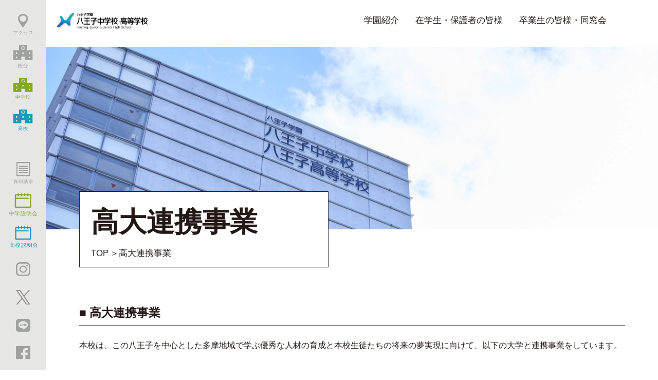

--- FILE ---
content_type: text/html; charset=UTF-8
request_url: https://www.hachioji.ed.jp/career/collaboration/
body_size: 7732
content:
<!DOCTYPE html>
<html lang="ja">
  <head>
<!-- Google Tag Manager -->
<script>(function(w,d,s,l,i){w[l]=w[l]||[];w[l].push({'gtm.start':
new Date().getTime(),event:'gtm.js'});var f=d.getElementsByTagName(s)[0],
j=d.createElement(s),dl=l!='dataLayer'?'&l='+l:'';j.async=true;j.src=
'https://www.googletagmanager.com/gtm.js?id='+i+dl;f.parentNode.insertBefore(j,f);
})(window,document,'script','dataLayer','GTM-KMDJHHK');</script>
<!-- End Google Tag Manager -->
	  <meta charset="UTF-8">
    <title>高大連携事業｜八王子学園 八王子中学校・高等学校</title>
    <meta name="keywords" content="高大連携事業">
    <meta name="description" content="八王子学園の高大連携事業の紹介ページです。">
    <meta name="viewport" content="width=device-width,initial-scale=1">
    <meta name="format-detection" content="telephone=no">
	  <meta property="og:title" content="高大連携事業｜八王子学園 八王子中学校・高等学校">
	  <meta property="og:description" content="八王子学園の高大連携事業の紹介ページです。">
	  <meta property="og:url" content="https://www.hachioji.ed.jp/career/collaboration/">
    <meta property="og:image" content="https://www.hachioji.ed.jp/wp/wp-content/themes/hachioji/assets/img/ogp.png">
    <meta property="og:type" content="website">
    <meta property="og:site_name" content="八王子中学校・高等学校｜八王子学園ウェブサイト">
    <link rel="icon" href="https://www.hachioji.ed.jp/wp/wp-content/themes/hachioji/assets/img/favicon.ico">
    <link rel="apple-touch-icon" sizes="180x180" href="https://www.hachioji.ed.jp/wp/wp-content/themes/hachioji/assets/img/icon.png">

    <!-- css -->
    <link rel="stylesheet" href="https://www.hachioji.ed.jp/wp/wp-content/themes/hachioji/assets/css/style.css?ver=20240115">
    
        <!-- Global site tag (gtag.js) - Google Analytics -->
    <script async src="https://www.googletagmanager.com/gtag/js?id=UA-116069776-1"></script>
    <script>
      window.dataLayer = window.dataLayer || [];
      function gtag(){dataLayer.push(arguments);}
      gtag('js', new Date());

      gtag('config', 'UA-116069776-1');
    </script>
    <!-- Google Tag Manager -->
<script>(function(w,d,s,l,i){w[l]=w[l]||[];w[l].push({'gtm.start':
new Date().getTime(),event:'gtm.js'});var f=d.getElementsByTagName(s)[0],
j=d.createElement(s),dl=l!='dataLayer'?'&l='+l:'';j.async=true;j.src=
'https://www.googletagmanager.com/gtm.js?id='+i+dl;f.parentNode.insertBefore(j,f);
})(window,document,'script','dataLayer','GTM-MC37HT2W');</script>
<!-- End Google Tag Manager -->

    <meta name='robots' content='max-image-preview:large' />
<link rel="alternate" title="oEmbed (JSON)" type="application/json+oembed" href="https://www.hachioji.ed.jp/wp-json/oembed/1.0/embed?url=https%3A%2F%2Fwww.hachioji.ed.jp%2Fcareer%2Fcollaboration%2F" />
<link rel="alternate" title="oEmbed (XML)" type="text/xml+oembed" href="https://www.hachioji.ed.jp/wp-json/oembed/1.0/embed?url=https%3A%2F%2Fwww.hachioji.ed.jp%2Fcareer%2Fcollaboration%2F&#038;format=xml" />
<style id='wp-img-auto-sizes-contain-inline-css' type='text/css'>
img:is([sizes=auto i],[sizes^="auto," i]){contain-intrinsic-size:3000px 1500px}
/*# sourceURL=wp-img-auto-sizes-contain-inline-css */
</style>
<style id='wp-emoji-styles-inline-css' type='text/css'>

	img.wp-smiley, img.emoji {
		display: inline !important;
		border: none !important;
		box-shadow: none !important;
		height: 1em !important;
		width: 1em !important;
		margin: 0 0.07em !important;
		vertical-align: -0.1em !important;
		background: none !important;
		padding: 0 !important;
	}
/*# sourceURL=wp-emoji-styles-inline-css */
</style>
<link rel='stylesheet' id='wp-block-library-css' href='https://www.hachioji.ed.jp/wp/wp-includes/css/dist/block-library/style.min.css?ver=6.9' type='text/css' media='all' />

<style id='classic-theme-styles-inline-css' type='text/css'>
/*! This file is auto-generated */
.wp-block-button__link{color:#fff;background-color:#32373c;border-radius:9999px;box-shadow:none;text-decoration:none;padding:calc(.667em + 2px) calc(1.333em + 2px);font-size:1.125em}.wp-block-file__button{background:#32373c;color:#fff;text-decoration:none}
/*# sourceURL=/wp-includes/css/classic-themes.min.css */
</style>
<link rel='stylesheet' id='wpdm-font-awesome-css' href='https://www.hachioji.ed.jp/wp/wp-content/plugins/download-manager/assets/fontawesome/css/all.min.css?ver=6.9' type='text/css' media='all' />
<link rel='stylesheet' id='wpdm-frontend-css-css' href='https://www.hachioji.ed.jp/wp/wp-content/plugins/download-manager/assets/bootstrap/css/bootstrap.min.css?ver=6.9' type='text/css' media='all' />
<link rel='stylesheet' id='wpdm-front-css' href='https://www.hachioji.ed.jp/wp/wp-content/plugins/download-manager/assets/css/front.css?ver=6.9' type='text/css' media='all' />
<link rel='stylesheet' id='wp-pagenavi-css' href='https://www.hachioji.ed.jp/wp/wp-content/plugins/wp-pagenavi/pagenavi-css.css?ver=2.70' type='text/css' media='all' />
<script type="text/javascript" src="https://www.hachioji.ed.jp/wp/wp-includes/js/jquery/jquery.min.js?ver=3.7.1" id="jquery-core-js"></script>
<script type="text/javascript" src="https://www.hachioji.ed.jp/wp/wp-includes/js/jquery/jquery-migrate.min.js?ver=3.4.1" id="jquery-migrate-js"></script>
<script type="text/javascript" src="https://www.hachioji.ed.jp/wp/wp-content/plugins/download-manager/assets/bootstrap/js/popper.min.js?ver=6.9" id="wpdm-poper-js"></script>
<script type="text/javascript" src="https://www.hachioji.ed.jp/wp/wp-content/plugins/download-manager/assets/bootstrap/js/bootstrap.min.js?ver=6.9" id="wpdm-frontend-js-js"></script>
<script type="text/javascript" id="wpdm-frontjs-js-extra">
/* <![CDATA[ */
var wpdm_url = {"home":"https://www.hachioji.ed.jp/","site":"https://www.hachioji.ed.jp/wp/","ajax":"https://www.hachioji.ed.jp/wp/wp-admin/admin-ajax.php"};
var wpdm_js = {"spinner":"\u003Ci class=\"fas fa-sun fa-spin\"\u003E\u003C/i\u003E","client_id":"228f486418470e14c5b406577f894884"};
var wpdm_strings = {"pass_var":"\u30d1\u30b9\u30ef\u30fc\u30c9\u78ba\u8a8d\u5b8c\u4e86 !","pass_var_q":"\u30c0\u30a6\u30f3\u30ed\u30fc\u30c9\u3092\u958b\u59cb\u3059\u308b\u306b\u306f\u3001\u6b21\u306e\u30dc\u30bf\u30f3\u3092\u30af\u30ea\u30c3\u30af\u3057\u3066\u304f\u3060\u3055\u3044\u3002","start_dl":"\u30c0\u30a6\u30f3\u30ed\u30fc\u30c9\u958b\u59cb"};
//# sourceURL=wpdm-frontjs-js-extra
/* ]]> */
</script>
<script type="text/javascript" src="https://www.hachioji.ed.jp/wp/wp-content/plugins/download-manager/assets/js/front.js?ver=3.3.02" id="wpdm-frontjs-js"></script>
<link rel="https://api.w.org/" href="https://www.hachioji.ed.jp/wp-json/" /><link rel="alternate" title="JSON" type="application/json" href="https://www.hachioji.ed.jp/wp-json/wp/v2/pages/3336" /><link rel="EditURI" type="application/rsd+xml" title="RSD" href="https://www.hachioji.ed.jp/wp/xmlrpc.php?rsd" />
<meta name="generator" content="WordPress 6.9" />
<link rel="canonical" href="https://www.hachioji.ed.jp/career/collaboration/" />
<link rel='shortlink' href='https://www.hachioji.ed.jp/?p=3336' />
<meta name="generator" content="WordPress Download Manager 3.3.02" />
                <style>
        /* WPDM Link Template Styles */        </style>
                <style>

            :root {
                --color-primary: #4a8eff;
                --color-primary-rgb: 74, 142, 255;
                --color-primary-hover: #5998ff;
                --color-primary-active: #3281ff;
                --color-secondary: #6c757d;
                --color-secondary-rgb: 108, 117, 125;
                --color-secondary-hover: #6c757d;
                --color-secondary-active: #6c757d;
                --color-success: #018e11;
                --color-success-rgb: 1, 142, 17;
                --color-success-hover: #0aad01;
                --color-success-active: #0c8c01;
                --color-info: #2CA8FF;
                --color-info-rgb: 44, 168, 255;
                --color-info-hover: #2CA8FF;
                --color-info-active: #2CA8FF;
                --color-warning: #FFB236;
                --color-warning-rgb: 255, 178, 54;
                --color-warning-hover: #FFB236;
                --color-warning-active: #FFB236;
                --color-danger: #ff5062;
                --color-danger-rgb: 255, 80, 98;
                --color-danger-hover: #ff5062;
                --color-danger-active: #ff5062;
                --color-green: #30b570;
                --color-blue: #0073ff;
                --color-purple: #8557D3;
                --color-red: #ff5062;
                --color-muted: rgba(69, 89, 122, 0.6);
                --wpdm-font: "Rubik", -apple-system, BlinkMacSystemFont, "Segoe UI", Roboto, Helvetica, Arial, sans-serif, "Apple Color Emoji", "Segoe UI Emoji", "Segoe UI Symbol";
            }

            .wpdm-download-link.btn.btn-primary {
                border-radius: 4px;
            }


        </style>
          </head>
  <body class="">
<!-- Google Tag Manager (noscript) -->
<noscript><iframe src="https://www.googletagmanager.com/ns.html?id=GTM-KMDJHHK"
height="0" width="0" style="display:none;visibility:hidden"></iframe></noscript>
<!-- End Google Tag Manager (noscript) -->
<!-- Google Tag Manager (noscript) -->
<noscript><iframe src="https://www.googletagmanager.com/ns.html?id=GTM-MC37HT2W"
height="0" width="0" style="display:none;visibility:hidden"></iframe></noscript>
<!-- End Google Tag Manager (noscript) -->
  <!-- header-->
      <header class="l-header">
      <div class="l-header__inner _sp">
        <div class="l-header__spfix">
          <div class="l-header__nav-bar js-nav-bar"><span class="l-header__nav-line js-nav-line l-header__nav-line--line01"> </span><span class="l-header__nav-line js-nav-line l-header__nav-line--line02"></span></div>
          <nav class="l-header__spfix-nav">
            <a class="l-fixnav__link l-fixnav__link--top" href="https://www.hachioji.ed.jp/"><img src="https://www.hachioji.ed.jp/wp/wp-content/themes/hachioji/assets/img/common/ico_top_01.svg" alt="総合"></a>
            <a class="l-fixnav__link l-fixnav__link--junior" href="https://www.hachioji.ed.jp/junr/"><img src="https://www.hachioji.ed.jp/wp/wp-content/themes/hachioji/assets/img/common/ico_junior_01.svg" alt="中学"></a>
            <a class="l-fixnav__link l-fixnav__link--senior" href="https://www.hachioji.ed.jp/senr/"><img src="https://www.hachioji.ed.jp/wp/wp-content/themes/hachioji/assets/img/common/ico_senior_01.svg" alt="高校"></a>
            <a class="l-fixnav__link l-fixnav__link--access" href="https://www.hachioji.ed.jp/access/"><img src="https://www.hachioji.ed.jp/wp/wp-content/themes/hachioji/assets/img/common/ico_access_01.svg" alt="アクセス"></a>
          </nav>
          <nav class="l-header__spnav js-header-spnav">
            <div class="l-header__spnav-list"> <a class="l-header__spnav-link" href="https://www.hachioji.ed.jp/aboutus/greeting/">理事長・学校長挨拶</a><a class="l-header__spnav-link" href="https://www.hachioji.ed.jp/aboutus/aboutus/">教育方針・沿革・校章</a><a class="l-header__spnav-link" href="https://www.hachioji.ed.jp/aboutus/facility/">施設・設備</a><a class="l-header__spnav-link" href="https://www.hachioji.ed.jp/aboutus/library/">図書館</a><a class="l-header__spnav-link" href="https://www.hachioji.ed.jp/aboutus/support/">ライフサポート</a><a class="l-header__spnav-link" href="https://www.hachioji.ed.jp/student/">在学生・保護者の皆様</a><a class="l-header__spnav-link" href="https://www.hachioji.ed.jp/graduate/">卒業生の皆様・同窓会</a></div>
          </nav>
        </div>
        <h1 class="l-header__sptitle"><a href="https://www.hachioji.ed.jp/"> <img src="https://www.hachioji.ed.jp/wp/wp-content/themes/hachioji/assets/img/common/logo_001.png" alt="八王子学園 八王子中学校・高等学校"></a></h1>
      </div>
      <div class="l-header__inner _pc">
        <h1 class="l-header__logo"> <a href="https://www.hachioji.ed.jp/"><img class="八王子学園 八王子中学校・高等学校" src="https://www.hachioji.ed.jp/wp/wp-content/themes/hachioji/assets/img/common/logo_001.png" alt=""></a></h1>
        <nav class="l-header__nav">
          <ul class="l-header__nav-list">
            <li class="l-header__nav-item js-header__ac-toggle">
              <div class="l-header__link">学園紹介
                <div class="l-header__link--open js-header__ac-contents"><a class="l-header__link02" href="https://www.hachioji.ed.jp/aboutus/greeting/">理事長・学校長挨拶</a><a class="l-header__link02" href="https://www.hachioji.ed.jp/aboutus/aboutus/">教育方針・沿革・校章</a><a class="l-header__link02" href="https://www.hachioji.ed.jp/aboutus/facility/">施設・設備</a><a class="l-header__link02" href="https://www.hachioji.ed.jp/aboutus/library/">図書館</a><a class="l-header__link02" href="https://www.hachioji.ed.jp/aboutus/support/">ライフサポート</a></div>
              </div>
            </li>
            <li class="l-header__nav-item js-header__ac-toggle"><a class="l-header__link js-header__ac-toggle" href="https://www.hachioji.ed.jp/student/">在学生・保護者の皆様</a></li>
            <li class="l-header__nav-item js-header__ac-toggle"><a class="l-header__link js-header__ac-toggle" href="https://www.hachioji.ed.jp/graduate/">卒業生の皆様・同窓会</a></li>
          </ul>
        </nav>
      </div>
    </header>
    <nav class="l-fixnav">
    <div class="l-fixnav__inner">
      <a class="l-fixnav__link l-fixnav__link--access _pc" href="https://www.hachioji.ed.jp/access/">
        <img src="https://www.hachioji.ed.jp/wp/wp-content/themes/hachioji/assets/img/common/ico_access_01.svg" alt="アクセス">
      </a>
      <a class="l-fixnav__link l-fixnav__link--top _pc" href="https://www.hachioji.ed.jp/">
        <img src="https://www.hachioji.ed.jp/wp/wp-content/themes/hachioji/assets/img/common/ico_top_01.svg" alt="総合">
      </a>
      <a class="l-fixnav__link l-fixnav__link--junior _pc" href="https://www.hachioji.ed.jp/junr/">
        <img src="https://www.hachioji.ed.jp/wp/wp-content/themes/hachioji/assets/img/common/ico_junior_01.svg" alt="中学">
      </a>
      <a class="l-fixnav__link l-fixnav__link--senior _pc" href="https://www.hachioji.ed.jp/senr/">
        <img src="https://www.hachioji.ed.jp/wp/wp-content/themes/hachioji/assets/img/common/ico_senior_01.svg" alt="高校">
      </a>
      <a class="l-fixnav__link l-fixnav__link--inquiry" href="https://www.hachioji.ed.jp/inquiry/">
        <img src="https://www.hachioji.ed.jp/wp/wp-content/themes/hachioji/assets/img/common/ico_inquiry_01.svg" alt="資料請求">
      </a>
      <a class="l-fixnav__link l-fixnav__link--junior-event" href="https://www.hachioji.ed.jp/junr/exam/session/">
        <img src="https://www.hachioji.ed.jp/wp/wp-content/themes/hachioji/assets/img/common/ico_junior-event_01.svg" alt="中学イベント">
      </a>
      <a class="l-fixnav__link l-fixnav__link--senior-event" href="https://www.hachioji.ed.jp/senr/exam/session/">
        <img src="https://www.hachioji.ed.jp/wp/wp-content/themes/hachioji/assets/img/common/ico_senior-event_01.svg" alt="高校イベント">
      </a>
      <a class="l-fixnav__link l-fixnav__link--instagram" href="https://www.instagram.com/hachioji_gakuen/?hl=ja" target="_blank" rel="noopener">
        <img src="https://www.hachioji.ed.jp/wp/wp-content/themes/hachioji/assets/img/common/ico_instagram_01.svg" alt="Instagram">
      </a>
      <a class="l-fixnav__link l-fixnav__link--facebook" href="https://twitter.com/hachioji_gakuen" target="_blank" rel="noopener">
        <img src="https://www.hachioji.ed.jp/wp/wp-content/themes/hachioji/assets/img/common/ico_twitter_01.svg" alt="Twitter">
      </a>
      <a class="l-fixnav__link l-fixnav__link--line" href="https://page.line.me/181ufirm?openQrModal=true" target="_blank" rel="noopener">
        <img src="https://www.hachioji.ed.jp/wp/wp-content/themes/hachioji/assets/img/common/ico_line_01.svg" alt="LINE">
      </a>
      <a class="l-fixnav__link l-fixnav__link--facebook" href="https://www.facebook.com/hachiojigakuen/" target="_blank" rel="noopener">
        <img src="https://www.hachioji.ed.jp/wp/wp-content/themes/hachioji/assets/img/common/ico_facebook_01.svg" alt="Facebook">
      </a>
    </div>
  </nav>
  <!-- /header--><!-- main-->
<main class="l-main">
	<div class="c-lower-kv02">
		<div class="c-lower-kv02__inner">
			<div class="c-lower-kv02__title-block">
				<h1 class="c-lower-kv02__title">高大連携事業</h1>
				<!-- <p class="c-lower-kv02__text01">HACHIOJI TONE</p> -->
				<ul class="c-lower-kv02__breadcrumbs-list">
					<li class="c-lower-kv02__breadcrumbs-item"><a href="https://www.hachioji.ed.jp/">TOP</a></li>
					<li class="c-lower-kv02__breadcrumbs-item"><span>高大連携事業</span></li>
				</ul>
			</div>
		</div>
		<div class="c-lower-kv02__image">
			<picture>
				<source srcset="https://www.hachioji.ed.jp/wp/wp-content/themes/hachioji/assets/img/common/img_kv_01-other.webp"
					type="image/webp"><img
					src="https://www.hachioji.ed.jp/wp/wp-content/themes/hachioji/assets/img/common/img_kv_01-other.webp" alt="HACHIOJI TONE">
			</picture>
		</div>
	</div>
	<div class="l-page1clm l-page1clm--2rSp">
		<div class="l-page1clm__contents">
			<div class="l-page1clm__contents__inner">
				<div class="p-collaboration">
					
<div class="p-colloboration__block">
<h2 class="c-pagetitle02">■ 高大連携事業</h3>
<p class="c-text02">本校は、この八王子を中心とした多摩地域で学ぶ優秀な人材の育成と本校生徒たちの将来の夢実現に向けて、以下の大学と連携事業をしています。</p>
</div>
<div class="p-colloboration__block">
<p class="c-text02"><b>東京都立大学</b>
<a href="https://www.hachioji.ed.jp/news/news-senr/education-senr/3291/">https://www.hachioji.ed.jp/news/news-senr/education-senr/3291/</a>
</p>
<p class="c-text02">◎都立大大学セミナー（高１進学クラス生対象）<br>
大学教員による「主体的な学び」についての講義があります。高校生のときに受験勉強以外にやるべきことのヒントをもらいます。</p>
<p class="c-text02">◎都立大見学会（高校全学年対象）<br>
本校卒業生による東京都立大学の学生生活やキャンパス紹介、研究の紹介などが行われています。<br>
<a href="https://www.hachioji.ed.jp/news/news-senr/education-senr/2861/">https://www.hachioji.ed.jp/news/news-senr/education-senr/2861/</a>
</p>
</div>
<div class="p-colloboration__block">
<p class="c-text02"><b>東京薬科大学</b>
<a href="https://www.hachioji.ed.jp/news/news-junr/education-junr/1639/">https://www.hachioji.ed.jp/news/news-junr/education-junr/1639/</a>
</p>
<p class="c-text02">◎生命科学・東京薬科大学ガイダンス（高校全学年対象）<br>
大学教員による「生命科学」という学問分野の紹介により、医療、環境、工学に携わりたい生徒の将来の選択肢を広げます。
<a href="https://www.hachioji.ed.jp/news/news-senr/education-senr/1988/">https://www.hachioji.ed.jp/news/news-senr/education-senr/1988/</a>
<a href="https://www.hachioji.ed.jp/news/news-senr/education-senr/2236/">https://www.hachioji.ed.jp/news/news-senr/education-senr/2236/</a>
</p>
</div>
<style>
.p-colloboration__block + .p-colloboration__block {
margin-top: 48px;
}
.p-colloboration__block a {
color: #0000ee;
display: block;
}
</style>
				</div>
			</div>
		</div>
	</div>
</main>
<!-- / main-->
    <!-- footer-->
    <footer class="l-footer">
      <div class="l-access">
        <div class="l-access__clm-wrap">
          <div class="l-access__clm">
            <div class="l-access__map-block"> 
              <iframe class="l-access__map" src="https://www.google.com/maps/embed?pb=!1m18!1m12!1m3!1d777.6424835590548!2d139.3176299017953!3d35.65823739197466!2m3!1f0!2f0!3f0!3m2!1i1024!2i768!4f13.1!3m3!1m2!1s0x60191e85aded248b%3A0x42c406287d623947!2z5YWr546L5a2Q5a2m5ZyS5YWr546L5a2Q6auY562J5a2m5qCh!5e0!3m2!1sja!2sjp!4v1641077751239!5m2!1sja!2sjp" allowfullscreen="" loading="lazy"></iframe>
            </div>
            <div class="l-access__text-block"> 
              <p class="l-access__text02">八王子学園八王子中学校・高等学校<br>〒193-0931 東京都八王子市台町4-35-1</p><a class="l-access__tel" href="tel:0426233461">TEL:042-623-3461</a>
              <div class="l-access__btn-wrap"><a class="l-access__btn" href="https://www.hachioji.ed.jp/inquiry/">お問い合わせ・資料請求</a></div>
            </div>
          </div>
        </div>
      </div>
      <div class="l-footer__nav">
        <div class="l-footer__nav-inner">
          <div class="l-footer__nav-spclm">
            <div class="l-footer__nav-clm">
              <div class="l-footer__nav-list">
                <div class="l-footer__nav-item"><a class="l-footer__nav-link" href="https://www.hachioji.ed.jp/">トップページ</a></div>
              </div>
            </div>
            <div class="l-footer__nav-clm">
              <div class="l-footer__nav-list">
                <div class="l-footer__nav-item"><a class="l-footer__nav-link" href="https://www.hachioji.ed.jp/information/">Information</a></div>
                <div class="l-footer__nav-item l-footer__sp-accontents"><a class="l-footer__nav-link" href="https://www.hachioji.ed.jp/information/information-junr/">中学Information</a></div>
                <div class="l-footer__nav-item l-footer__sp-accontents"><a class="l-footer__nav-link" href="https://www.hachioji.ed.jp/information/information-senr/">高校Information</a></div>
                <div class="l-footer__nav-item l-footer__sp-accontents"><a class="l-footer__nav-link" href="https://www.hachioji.ed.jp/information/urgent/">緊急のお知らせ</a></div>
                <div class="l-footer__nav-item l-footer__sp-accontents"><a class="l-footer__nav-link" href="https://www.hachioji.ed.jp/recruit/">教職員採用情報</a></div>
                <div class="l-footer__sp-toggle"></div>
              </div>
            </div>
            <div class="l-footer__nav-clm">
              <div class="l-footer__nav-list">
                <div class="l-footer__nav-item"><a class="l-footer__nav-link" href="https://www.hachioji.ed.jp/news/">NEWS・お知らせ</a></div>
                <div class="l-footer__nav-item l-footer__sp-accontents"><a class="l-footer__nav-link" href="https://www.hachioji.ed.jp/news/news-junr/">中学NEWS</a></div>
                <div class="l-footer__nav-item l-footer__sp-accontents"><a class="l-footer__nav-link" href="https://www.hachioji.ed.jp/news/news-junr/club-junr/">中学部活動</a></div>
                <div class="l-footer__nav-item l-footer__sp-accontents"><a class="l-footer__nav-link" href="https://www.hachioji.ed.jp/news/news-junr/media-junr/">中学メディア掲載								</a></div>
                <div class="l-footer__nav-item l-footer__sp-accontents"><a class="l-footer__nav-link" href="https://www.hachioji.ed.jp/news/news-senr/">高校NEWS</a></div>
                <div class="l-footer__nav-item l-footer__sp-accontents"><a class="l-footer__nav-link" href="https://www.hachioji.ed.jp/news/news-senr/club-senr/">高校部活動</a></div>
                <div class="l-footer__nav-item l-footer__sp-accontents"><a class="l-footer__nav-link" href="https://www.hachioji.ed.jp/news/news-senr/media-senr/">高校メディア掲載</a></div>
                <div class="l-footer__sp-toggle"></div>
              </div>
            </div>
            <div class="l-footer__nav-clm">
              <div class="l-footer__nav-list">
                <div class="l-footer__nav-item">
                  <p class="l-footer__nav-link">学園紹介</p>
                </div>
                                  <div class="l-footer__nav-item l-footer__sp-accontents"><a class="l-footer__nav-link" href="https://www.hachioji.ed.jp/aboutus/greeting/">理事長・学校長挨拶</a></div>
                                <div class="l-footer__nav-item l-footer__sp-accontents"><a class="l-footer__nav-link" href="https://www.hachioji.ed.jp/aboutus/aboutus/">教育方針・沿革・校章</a></div>
                <div class="l-footer__nav-item l-footer__sp-accontents"><a class="l-footer__nav-link" href="https://www.hachioji.ed.jp/aboutus/facility/">施設・設備</a></div>
                <div class="l-footer__nav-item l-footer__sp-accontents"><a class="l-footer__nav-link" href="https://www.hachioji.ed.jp/aboutus/library/">図書館</a></div>
                <div class="l-footer__nav-item l-footer__sp-accontents"><a class="l-footer__nav-link" href="https://www.hachioji.ed.jp/aboutus/support/">ライフサポート</a></div>
                <div class="l-footer__sp-toggle"></div>
              </div>
            </div>
            <div class="l-footer__nav-clm">
              <div class="l-footer__nav-list">
                <div class="l-footer__nav-item"><a class="l-footer__nav-link" href="https://www.hachioji.ed.jp/junr/">中学校</a></div>
                <div class="l-footer__nav-item l-footer__sp-accontents"><a class="l-footer__nav-link" href="https://www.hachioji.ed.jp/junr/curriculum/">6年間の学び</a></div>
                <div class="l-footer__nav-item l-footer__sp-accontents"><a class="l-footer__nav-link" href="https://www.hachioji.ed.jp/junr/innovation/">八学イノベーション</a></div>
                <div class="l-footer__nav-item l-footer__nav-item--lower l-footer__sp-accontents"><a class="l-footer__nav-link l-footer__nav-link" href="https://www.hachioji.ed.jp/junr/innovation/al/">アクティブラーニング</a></div>
                <div class="l-footer__nav-item l-footer__nav-item--lower l-footer__sp-accontents"><a class="l-footer__nav-link l-footer__nav-link" href="https://www.hachioji.ed.jp/junr/innovation/ict/">ICT教育</a></div>
                <div class="l-footer__nav-item l-footer__nav-item--lower l-footer__sp-accontents"><a class="l-footer__nav-link l-footer__nav-link" href="https://www.hachioji.ed.jp/junr/innovation/global/">国際理解教育</a></div>
                <div class="l-footer__nav-item l-footer__sp-accontents"><a class="l-footer__nav-link" href="https://www.hachioji.ed.jp/junr/course/">特色あるクラス編成</a></div>
                <div class="l-footer__nav-item l-footer__nav-item--lower l-footer__sp-accontents"><a class="l-footer__nav-link l-footer__nav-link" href="https://www.hachioji.ed.jp/junr/course/todai-ishin/">東大・医進クラス</a></div>
                <div class="l-footer__nav-item l-footer__nav-item--lower l-footer__sp-accontents"><a class="l-footer__nav-link l-footer__nav-link" href="https://www.hachioji.ed.jp/junr/course/tokushin/">特進クラス</a></div>
                <div class="l-footer__nav-item l-footer__sp-accontents"><a class="l-footer__nav-link" href="https://www.hachioji.ed.jp/junr/feature/">特徴ある授業</a></div>
                <div class="l-footer__nav-item l-footer__sp-accontents"><a class="l-footer__nav-link" href="https://www.hachioji.ed.jp/junr/career/">進路</a></div>
                <div class="l-footer__nav-item l-footer__nav-item--lower l-footer__sp-accontents"><a class="l-footer__nav-link l-footer__nav-link" href="https://www.hachioji.ed.jp/junr/career/guidance/">進路指導</a></div>
                <div class="l-footer__nav-item l-footer__nav-item--lower l-footer__sp-accontents"><a class="l-footer__nav-link l-footer__nav-link" href="https://www.hachioji.ed.jp/junr/career/record/">進路実績</a></div>
                <div class="l-footer__nav-item l-footer__nav-item--lower l-footer__sp-accontents"><a class="l-footer__nav-link l-footer__nav-link" href="https://www.hachioji.ed.jp/career/message/">卒業生からのメッセージ</a></div>
                <div class="l-footer__nav-item l-footer__sp-accontents"><a class="l-footer__nav-link" href="https://www.hachioji.ed.jp/junr/schoollife/oneday/">1日の流れ</a></div>
                <div class="l-footer__nav-item l-footer__sp-accontents"><a class="l-footer__nav-link" href="https://www.hachioji.ed.jp/junr/schoollife/event/">年間行事</a></div>
                <div class="l-footer__nav-item l-footer__sp-accontents"><a class="l-footer__nav-link" href="https://www.hachioji.ed.jp/junr/schoollife/uniform/">制服</a></div>
                <div class="l-footer__nav-item l-footer__sp-accontents"><a class="l-footer__nav-link" href="https://www.hachioji.ed.jp/junr/schoollife/club/">クラブ活動</a></div>
                <div class="l-footer__sp-toggle"></div>
              </div>
            </div>
          </div>
          <div class="l-footer__nav-spclm">
            <div class="l-footer__nav-clm">
              <div class="l-footer__nav-list">
                <div class="l-footer__nav-item"><a class="l-footer__nav-link" href="https://www.hachioji.ed.jp/senr/">高等学校</a></div>
                <div class="l-footer__nav-item l-footer__sp-accontents"><a class="l-footer__nav-link" href="https://www.hachioji.ed.jp/senr/innovation/">100周年に向けた教育</a></div>
                <div class="l-footer__nav-item l-footer__nav-item--lower"><a class="l-footer__nav-link" href="https://www.hachioji.ed.jp/senr/innovation/al/">アクティブラーニング</a></div>
                <div class="l-footer__nav-item l-footer__nav-item--lower"><a class="l-footer__nav-link" href="https://www.hachioji.ed.jp/senr/innovation/global/">国際理解教育</a></div>
                <div class="l-footer__nav-item l-footer__sp-accontents"><a class="l-footer__nav-link" href="https://www.hachioji.ed.jp/senr/course/">コース紹介</a></div>
                <div class="l-footer__nav-item l-footer__nav-item--lower l-footer__sp-accontents"><a class="l-footer__nav-link" href="https://www.hachioji.ed.jp/senr/course/tokusen/">文理コース 特選クラス</a></div>
                <div class="l-footer__nav-item l-footer__nav-item--lower l-footer__sp-accontents"><a class="l-footer__nav-link" href="https://www.hachioji.ed.jp/senr/course/tokushin/">文理コース 特進クラス</a></div>
                <div class="l-footer__nav-item l-footer__nav-item--lower l-footer__sp-accontents"><a class="l-footer__nav-link" href="https://www.hachioji.ed.jp/senr/course/shingaku/">文理コース 進学クラス</a></div>
                <div class="l-footer__nav-item l-footer__nav-item--lower l-footer__sp-accontents"><a class="l-footer__nav-link" href="https://www.hachioji.ed.jp/senr/course/liberal/">総合コース リベラルアーツ系</a></div>
                <div class="l-footer__nav-item l-footer__nav-item--lower l-footer__sp-accontents"><a class="l-footer__nav-link" href="https://www.hachioji.ed.jp/senr/course/music/">総合コース 音楽系</a></div>
                <div class="l-footer__nav-item l-footer__nav-item--lower l-footer__sp-accontents"><a class="l-footer__nav-link" href="https://www.hachioji.ed.jp/senr/course/art/">総合コース 美術系</a></div>
                <div class="l-footer__nav-item l-footer__nav-item--lower l-footer__sp-accontents"><a class="l-footer__nav-link" href="https://www.hachioji.ed.jp/senr/course/athletes/">アスリートコース</a></div>
                <div class="l-footer__nav-item l-footer__sp-accontents"><a class="l-footer__nav-link" href="https://www.hachioji.ed.jp/senr/feature/">特徴ある授業</a></div>
                <div class="l-footer__nav-item l-footer__sp-accontents"><a class="l-footer__nav-link" href="https://www.hachioji.ed.jp/senr/career/">進路</a></div>
                <div class="l-footer__nav-item l-footer__nav-item--lower l-footer__sp-accontents"><a class="l-footer__nav-link" href="https://www.hachioji.ed.jp/senr/career/guidance/">進路指導</a></div>
                <div class="l-footer__nav-item l-footer__nav-item--lower l-footer__sp-accontents"><a class="l-footer__nav-link" href="https://www.hachioji.ed.jp/senr/career/record/">進路実績</a></div>
                <div class="l-footer__nav-item l-footer__nav-item--lower l-footer__sp-accontents"><a class="l-footer__nav-link" href="https://www.hachioji.ed.jp/career/message/">卒業生からのメッセージ</a></div>
                <div class="l-footer__nav-item l-footer__sp-accontents"><a class="l-footer__nav-link" href="https://www.hachioji.ed.jp/senr/schoollife/oneday/">1日の流れ</a></div>
                <div class="l-footer__nav-item l-footer__sp-accontents"><a class="l-footer__nav-link" href="https://www.hachioji.ed.jp/senr/schoollife/event/">年間行事／生徒会・委員会</a></div>
                <div class="l-footer__nav-item l-footer__sp-accontents"><a class="l-footer__nav-link" href="https://www.hachioji.ed.jp/senr/schoollife/uniform/">制服</a></div>
                <div class="l-footer__nav-item l-footer__sp-accontents"><a class="l-footer__nav-link" href="https://www.hachioji.ed.jp/senr/schoollife/club/">クラブ活動</a></div>
                <div class="l-footer__sp-toggle"></div>
              </div>
            </div>
          </div>
          <div class="l-footer__nav-spclm">
            <div class="l-footer__nav-clm">
              <div class="l-footer__nav-list">
                <div class="l-footer__nav-item"> 
                  <p class="l-footer__nav-link">受験情報</p>
                </div>
                <div class="l-footer__nav-item l-footer__sp-accontents"><a class="l-footer__nav-link" href="https://www.hachioji.ed.jp/junr/exam/">中学入試</a></div>
                <div class="l-footer__nav-item l-footer__nav-item--lower l-footer__sp-accontents"><a class="l-footer__nav-link" href="https://www.hachioji.ed.jp/junr/exam/guideline/">入試要項・インターネット出願</a></div>
                <div class="l-footer__nav-item l-footer__nav-item--lower l-footer__sp-accontents"><a class="l-footer__nav-link" href="https://www.hachioji.ed.jp/junr/exam/session/">学校説明会情報</a></div>
                <div class="l-footer__nav-item l-footer__nav-item--lower l-footer__sp-accontents"><a class="l-footer__nav-link" href="https://www.hachioji.ed.jp/junr/exam/pastquestion/">入試過去問題</a></div>
                <div class="l-footer__nav-item l-footer__nav-item--lower l-footer__sp-accontents"><a class="l-footer__nav-link" href="https://www.hachioji.ed.jp/junr/exam/result/">入試結果</a></div>
                <div class="l-footer__nav-item l-footer__nav-item--lower l-footer__sp-accontents"><a class="l-footer__nav-link" href="https://www.hachioji.ed.jp/junr/exam/transfer/">転入・帰国生募集要項</a></div>
                <div class="l-footer__nav-item l-footer__nav-item--lower l-footer__sp-accontents"><a class="l-footer__nav-link" href="https://www.hachioji.ed.jp/junr/exam/qa/">よくある質問</a></div>
                <div class="l-footer__nav-item l-footer__nav-item--lower l-footer__sp-accontents"><a class="l-footer__nav-link" href="https://www.hachioji.ed.jp/junr/exam/pamphlet/">学校案内パンフレット(中学)</a></div>
                <div class="l-footer__nav-item l-footer__sp-accontents"><a class="l-footer__nav-link" href="https://www.hachioji.ed.jp/senr/exam/">高校入試</a></div>
                <div class="l-footer__nav-item l-footer__nav-item--lower l-footer__sp-accontents"><a class="l-footer__nav-link" href="https://www.hachioji.ed.jp/senr/exam/guideline/">入試要項・インターネット出願</a></div>
                <div class="l-footer__nav-item l-footer__nav-item--lower l-footer__sp-accontents"><a class="l-footer__nav-link" href="https://www.hachioji.ed.jp/senr/exam/session/">学校説明会情報</a></div>
                <div class="l-footer__nav-item l-footer__nav-item--lower l-footer__sp-accontents"><a class="l-footer__nav-link" href="https://www.hachioji.ed.jp/senr/exam/result/">入試結果</a></div>
                <div class="l-footer__nav-item l-footer__nav-item--lower l-footer__sp-accontents"><a class="l-footer__nav-link" href="https://www.hachioji.ed.jp/senr/exam/transfer/">転入・帰国生募集要項</a></div>
                <div class="l-footer__nav-item l-footer__nav-item--lower l-footer__sp-accontents"><a class="l-footer__nav-link" href="https://www.hachioji.ed.jp/senr/exam/qa/">よくある質問</a></div>
                <div class="l-footer__nav-item l-footer__nav-item--lower l-footer__sp-accontents"><a class="l-footer__nav-link" href="https://www.hachioji.ed.jp/senr/exam/pamphlet/">学校案内パンフレット(高校)							</a></div>
                <div class="l-footer__sp-toggle"></div>
              </div>
            </div>
            <div class="l-footer__nav-clm">
              <div class="l-footer__nav-list">
                <div class="l-footer__nav-item">
                  <div class="l-footer__nav-link">各種ご連絡等</div>
                </div>
                <div class="l-footer__nav-item l-footer__sp-accontents"><a class="l-footer__nav-link" href="https://www.hachioji.ed.jp/student/">中学校在校生・保護者の皆様</a></div>
                <div class="l-footer__nav-item l-footer__sp-accontents"><a class="l-footer__nav-link" href="https://www.hachioji.ed.jp/student/">高校在校生・保護者の皆様</a></div>
                <div class="l-footer__nav-item l-footer__sp-accontents"><a class="l-footer__nav-link" href="https://www.hachioji.ed.jp/graduate/">卒業生の皆様・同窓会</a></div>
                <div class="l-footer__nav-item l-footer__sp-accontents"><a class="l-footer__nav-link" href="https://www.hachioji.ed.jp/recruit/">教員採用情報</a></div>
                <div class="l-footer__nav-item l-footer__sp-accontents"><a class="l-footer__nav-link" href="https://www.hachioji.ed.jp/album/">学校行事アルバム</a></div>
                <div class="l-footer__sp-toggle"></div>
              </div>
            </div>
            <div class="l-footer__nav-clm">
              <div class="l-footer__nav-list">
                <div class="l-footer__nav-item">
                  <div class="l-footer__nav-link">その他情報</div>
                </div>
                <div class="l-footer__nav-item l-footer__sp-accontents"><a class="l-footer__nav-link" href="https://www.hachioji.ed.jp/movie/">動画で見る八王子学園</a></div>
                <div class="l-footer__nav-item l-footer__sp-accontents"><a class="l-footer__nav-link" href="https://www.hachioji.ed.jp/access/">交通アクセス</a></div>
                <div class="l-footer__nav-item l-footer__sp-accontents"><a class="l-footer__nav-link" href="https://www.hachioji.ed.jp/inquiry/">お問い合わせ／資料請求</a></div>
                <div class="l-footer__nav-item l-footer__sp-accontents"><a class="l-footer__nav-link" href="https://www.hachioji.ed.jp/english/">English</a></div>
                <div class="l-footer__nav-item l-footer__nav-item--lower"><a class="l-footer__nav-link" href="https://www.hachioji.ed.jp/english/senr/">High School</a></div>
                <div class="l-footer__nav-item l-footer__nav-item--lower"><a class="l-footer__nav-link" href="https://www.hachioji.ed.jp/english/junr/">Junior ＆ Senior High School</a></div>
                <div class="l-footer__nav-item l-footer__nav-item--lower"><a class="l-footer__nav-link" href="https://www.hachioji.ed.jp/english/contact/">Contact</a></div>
                <div class="l-footer__nav-item l-footer__sp-accontents"><a class="l-footer__nav-link" href="https://www.hachioji.ed.jp/policy/">サイトポリシー／プライバシーポリシー</a></div>
                <div class="l-footer__nav-item l-footer__sp-accontents"><a class="l-footer__nav-link" href="https://www.hachioji.ed.jp/link/">学園リンク</a></div>
                <div class="l-footer__sp-toggle"></div>
              </div>
            </div>
          </div>
        </div>
      </div>
      <div class="l-footer__bottom">

      
        <p class="l-footer__bottom-text">八王子学園八王子中学校・高等学校のホームページをご覧の皆様へ<br>本校は、「人格を尊重しよう 平和を心につちかおう」を学園モットーに掲げ<br class="_sp">人間教育と文武両道を目指す進学校です。<br>受験生のための入試情報・進学実績・学校行事など<br class="_sp">情報を随時発信していきます。</p>
        <p class="l-footer__bottom-copy">Copyright (C) Hachioji Junior high school and Senior high school All Rights Reserved.</p>
      </div>
    </footer>
    <!-- /footer-->
    <script src="https://ajax.googleapis.com/ajax/libs/jquery/3.6.0/jquery.min.js"></script>
    <script src="https://cdnjs.cloudflare.com/ajax/libs/jquery.colorbox/1.6.4/jquery.colorbox-min.js"></script>
    <script src="https://www.hachioji.ed.jp/wp/wp-content/themes/hachioji/assets/js/script.js"></script>
          </body>
</html>






--- FILE ---
content_type: text/css
request_url: https://www.hachioji.ed.jp/wp/wp-content/themes/hachioji/assets/css/style.css?ver=20240115
body_size: 27779
content:
html,
body,
div,
span,
object,
iframe,
h1,
h2,
h3,
h4,
h5,
h6,
p,
blockquote,
pre,
abbr,
address,
cite,
code,
del,
dfn,
em,
img,
ins,
kbd,
q,
samp,
small,
strong,
sub,
sup,
var,
b,
i,
dl,
dt,
dd,
ol,
ul,
li,
fieldset,
form,
label,
legend,
table,
caption,
tbody,
tfoot,
thead,
tr,
th,
td,
article,
aside,
canvas,
details,
figcaption,
figure,
footer,
header,
hgroup,
menu,
nav,
section,
summary,
time,
mark,
audio,
video {
    margin: 0;
    padding: 0
}

main {
    display: block
}

table {
    border-collapse: collapse;
    border-spacing: 0
}

fieldset,
img {
    border: 0
}

address,
caption,
cite,
code,
dfn,
em,
strong,
var {
    font-style: normal;
    font-weight: normal
}

ol,
ul {
    list-style: none;
    list-style-type: none
}

li {
    list-style: none;
    list-style-type: none
}

caption,
th {
    font-weight: normal;
    text-align: left
}

h1,
h2,
h3,
h4,
h5,
h6 {
    font-size: 100%;
    font-weight: normal
}

area {
    border: none;
    outline: none
}

abbr,
acronym {
    border: 0
}

* {
    box-sizing: border-box
}

input,
textarea {
    -webkit-appearance: none;
    -moz-appearance: none;
    appearance: none;
    border: 0;
    outline: none
}

button {
    -webkit-appearance: none;
    -moz-appearance: none;
    appearance: none;
    border: 0;
    border-radius: 0;
    margin: 0;
    padding: 0;
    background-color: transparent;
    outline: none;
    cursor: pointer
}

input[type=submit],
input[type=button] {
    cursor: pointer
}

input,
textarea {
    -webkit-appearance: none;
    -moz-appearance: none;
    appearance: none
}

a {
    outline: none
}

figure {
    line-height: 0
}

img {
    width: 100%;
    height: auto
}

* {
    color: #231815
}

html {
    font-size: 62.5%
}

* {
    -webkit-tap-highlight-color: rgba(0, 0, 0, 0)
}

body {
    font-family: "游ゴシック体", YuGothic, "游ゴシック", "Yu Gothic", "メイリオ", "Hiragino Kaku Gothic ProN", "Hiragino Sans", sans-serif;
    font-weight: 500;
    font-display: swap;
    -webkit-text-size-adjust: 100%;
    background: #fff
}

body.fixed {
    position: fixed;
    top: 0;
    left: 0;
    width: 100%
}

img {
    vertical-align: bottom;
    image-rendering: -webkit-optimize-contrast
}

input[type=submit],
a {
    text-decoration: none;
    transition: opacity .2s
}

input[type=submit]:hover,
a:hover {
    opacity: .7
}

* {
    max-width: 100%
}

.l-fixnav {
    background: #e6e6e5;
    width: 90px;
    position: fixed;
    left: 0;
    top: 0;
    height: 100vh;
    display: flex;
    align-items: center;
    justify-content: center;
    overflow-y: auto;
    -ms-overflow-style: none;
    scrollbar-width: none;
    z-index: 90
}

.l-fixnav::-webkit-scrollbar {
    display: none
}

.l-fixnav__inner {
    padding: 27.36px 0;
    display: flex;
    flex-direction: column;
    align-items: center;
    height: 100%;
    overflow-y: scroll;
    -ms-overflow-style: none;
    scrollbar-width: none
}

.l-fixnav__inner::-webkit-scrollbar {
    display: none
}

.l-fixnav__link {
    display: block
}

.l-fixnav__link--access {
    width: 37.44px
}

.l-fixnav__link--top {
    width: 37.44px;
    margin-top: 20px
}

.l-fixnav__link--junior {
    width: 37.44px;
    margin-top: 20px
}

.l-fixnav__link--senior {
    width: 37.44px;
    margin-top: 20px
}

.l-fixnav__link--inquiry {
    width: 38.88px;
    margin-top: 60.48px
}

.l-fixnav__link--junior-event {
    width: 56.88px;
    margin-top: 19.44px
}

.l-fixnav__link--senior-event {
    width: 54.72px;
    margin-top: 18px
}

.l-fixnav__link--facebook {
    width: 28.8px;
    margin-top: 26.64px
}

.l-fixnav__link--instagram {
    width: 28.8px;
    margin-top: 26.64px
}

.l-fixnav__link--line {
    width: 28.8px;
    margin-top: 26.64px
}

.l-footer {
    width: calc(100% - 90px);
    margin-left: 90px;
    background: #f2f2f3
}

.l-footer__bottom {
    background: #fff
}

.l-footer__bottom-text {
    padding: 44.64px 14.4px;
    text-align: center;
    font-size: 17.28px;
    line-height: 2
}

.l-footer__bottom-copy {
    margin: 56.16px 0 43.2px;
    text-align: center;
    font-size: 14.4px
}

.l-footer__nav {
    padding: 0 40px 54.72px
}

.l-footer__nav-inner {
    width: 1143.36px;
    max-width: 100%;
    margin: 0 auto;
    display: flex;
    flex-wrap: wrap
}

.l-footer__nav-clm:not(:first-child) {
    margin-top: 14.4px
}

.l-footer__nav-spclm {
    width: calc((100% - 144px)/3)
}

.l-footer__nav-spclm:nth-child(2),
.l-footer__nav-spclm:nth-child(3) {
    margin-left: 72px
}

.l-footer__nav-list:not(:first-child) {
    margin-top: 36px
}

.l-footer__nav-item:not(:first-child) {
    padding-left: 1.6em;
    text-indent: -1.6em
}

.l-footer__nav-item:not(:first-child)::before {
    content: "＞";
    font-size: 17.28px;
    line-height: 1.55
}

.l-footer__nav-item:not(:first-child) .l-footer__nav-link {
    font-weight: 500
}

.l-footer__nav-item--lower:not(:first-child) {
    margin-left: 1.6em;
    width: calc(100% - 1.6em)
}

.l-footer__nav-link {
    font-size: 17.28px;
    line-height: 1.55;
    font-weight: bold
}

.l-footer__sp-toggle {
    display: none
}

.l-access__clm-wrap {
    padding: 37.44px 0
}

.l-access__clm {
    display: flex;
    width: 1152px;
    max-width: calc(100% - 28.8px);
    margin: 0 auto
}

.l-access__map-block {
    flex: 1
}

.l-access__map {
    width: 100%;
    height: 540px;
    border: 0
}

.l-access__text-block {
    display: flex;
    flex-direction: column;
    justify-content: center;
    margin-left: 44.64px;
    width: 360px
}

.l-access__text02,
.l-access__tel {
    font-size: 20.16px;
    line-height: 2;
    text-align: center
}

.l-access__btn {
    display: flex;
    line-height: 1;
    align-items: center;
    justify-content: center;
    color: #fff;
    font-size: 20.16px;
    background: #878887;
    height: 50.4px;
    margin-top: 25.92px
}

.l-access__btn+.l-access__btn {
    margin-top: 7.2px
}

.l-header {
    width: calc(100% - 90px);
    margin-left: 90px;
    padding: 21.6px 100px 24.48px 17.28px;
    position: fixed;
    left: 0;
    top: 0;
    z-index: 100;
    background: #fff
}

.l-header__inner {
    display: flex;
    justify-content: space-between
}

.l-header__logo {
    width: 180px;
    flex-shrink: 0
}

.l-header__nav-list {
    height: 100%;
    display: flex;
    align-items: center;
    width: 600px;
    flex-wrap: wrap;
    justify-content: flex-end
}

.l-header__nav-item {
    position: relative;
    margin-right: 32px
}

.l-header__nav-item:nth-child(6),
.l-header__nav-item:last-child {
    margin-right: 0
}

.l-header__nav-item:nth-child(7),
.l-header__nav-item:nth-child(8) {
    margin-top: 10px
}

.l-header__link {
    font-size: 17.28px;
    position: relative;
    display: block
}

.l-header__link::before {
    position: absolute;
    bottom: -0.72px;
    left: 0;
    content: "";
    width: 100%;
    height: 1.44px;
    background: #6f6e6e;
    transform: scale(0, 1);
    transform-origin: left top;
    transition: .3s
}

.l-header__link:hover {
    opacity: 1
}

.l-header__link:hover::before {
    transform: scale(1, 1)
}

.l-header__link--open {
    display: none;
    background: #fff;
    position: absolute;
    top: 100%;
    width: 186px;
    max-width: none;
    padding: 37.5px 27px 20px;
    z-index: 10
}

.l-header__link02 {
    font-size: 12px;
    position: relative;
    display: block
}

.l-header__link02:not(:first-child) {
    margin-top: 5px
}

.l-header__spfix {
    width: 197.5px;
    max-width: 53vw;
    background: #e6e6e6;
    top: 0;
    left: 0
}

.l-header__nav-bar {
    z-index: 9999;
    width: 24.5px;
    height: 5px;
    cursor: pointer;
    top: 0;
    bottom: 0;
    margin: auto 0;
    left: 17.5px;
    display: block;
    position: absolute
}

.l-header__nav-line {
    display: block;
    width: 100%;
    height: 0.5px;
    position: absolute;
    transition: .2s all;
    background: #9fa0a0
}

.l-header__nav-line--line01 {
    top: 0
}

.l-header__nav-line--line01.active {
    top: 50%;
    transform: translateY(-50%) rotate(-45deg)
}

.l-header__nav-line--line02 {
    bottom: 0
}

.l-header__nav-line--line02.active {
    top: 50%;
    transform: translateY(-50%) rotate(-315deg)
}

.l-header__spfix-nav {
    display: flex;
    padding: 15px 0 9px 60px
}

.l-header h1.l-header__sptitle {
    text-align: center;
    margin-right: 10px;
    width: 42vw;
    margin-top: -16px;
    max-width: 180px
}

.l-header__spnav {
    background: rgba(230, 230, 230, .9);
    position: fixed;
    width: 100%;
    height: calc(100vh - 50px);
    top: 0;
    left: 0;
    display: none
}

.l-header__spnav.active {
    display: block;
    -webkit-animation: header-sp-open .2s normal forwards ease-in-out;
    animation: header-sp-open .2s normal forwards ease-in-out
}

@-webkit-keyframes header-sp-open {
    from {
        opacity: 0
    }

    to {
        opacity: 1
    }
}

@keyframes header-sp-open {
    from {
        opacity: 0
    }

    to {
        opacity: 1
    }
}

.l-header__spnav-list {
    display: flex;
    flex-direction: column;
    align-items: center;
    justify-content: center;
    height: 100%;
    overflow-y: auto;
    padding: 60px 0
}

.l-header__spnav-link {
    display: flex;
    font-size: 15px;
    color: #231815
}

.l-header__spnav-link:not(:first-child) {
    margin-top: 49px
}

.l-header__spnav-link--btn {
    border-radius: 9999px;
    background: #fff;
    width: 148px;
    align-items: center;
    justify-content: center;
    height: 35px;
    border: 1px solid #231815
}

.l-header--lower .l-header__spnav {
    padding: 40px;
    overflow-y: auto
}

.l-header--lower .l-header__spnav-list {
    display: block;
    padding: 60px
}

.l-header--lower .l-header__sp-toggle {
    display: none
}

.l-header--lower .l-header__spnav-item:not(:first-child) {
    padding-left: 1.6em;
    text-indent: -1.6em
}

.l-header--lower .l-header__spnav-item:not(:first-child)::before {
    content: "＞";
    font-size: 17.28px;
    line-height: 1.55
}

.l-header--lower .l-header__spnav-item:not(:first-child) .l-footer__nav-link {
    font-weight: 500
}

.l-header--lower .l-header__spnav-item--lower:not(:first-child) {
    margin-left: 1.6em;
    width: calc(100% - 1.6em)
}

.l-header--lower .l-header__spnav-list {
    padding: 8px 20px;
    position: relative;
    height: auto
}

.l-header--lower .l-header__sp-accontents .l-header__spnav-link {
    display: inline-block;
    padding-left: 1.6em;
    text-indent: -1.6em;
    font-size: 12px
}

.l-main {
    width: calc(100% - 90px);
    margin-left: 90px;
    overflow: hidden
}

.l-main2clm {
    display: flex;
    width: 100%;
    margin: 0 auto;
    padding-top: 8.64px
}

.l-main2clm__contents {
    flex: 1
}

.l-main2clm__side {
    width: 325.44px;
    margin-left: 51.84px;
    flex-shrink: 0;
    padding-top: 37.44px
}

.l-page1clm {
    width: 1062px;
    max-width: calc(100% - 28.8px);
    margin: 0 auto;
    padding-top: 146.88px;
    padding-bottom: 69.12px
}

.l-page2clm {
    display: flex;
    width: 1062px;
    max-width: calc(100% - 28.8px);
    margin: 0 auto;
    padding-top: 146.88px;
    padding-bottom: 69.12px
}

.l-page2clm__contents {
    flex: 1
}

.l-page2clm__side {
    width: 399.6px;
    margin-left: 48.96px;
    flex-shrink: 0
}

.c-archivelist {
    padding-top: 14.4px
}

.c-archivelist__item:not(:first-child) {
    margin-top: 43.2px
}

.c-archivelist__contents {
    font-size: 17.28px;
    line-height: 2;
    border-bottom: 1px solid #231815;
    padding-bottom: 14.4px
}

.c-archivelist__category {
    color: #8a8a8a;
    font-size: 17.28px;
    font-weight: bold;
    text-align: right;
    margin-top: 11.52px
}

.c-article__title {
    margin-top: 21.6px;
    font-size: 23.04px;
    font-weight: bold;
    border-bottom: 1px solid #231815
}

.c-article__day {
    font-size: 17.28px;
    margin-top: 17.28px;
    color: #8a8a8a;
    font-weight: bold
}

.c-article__contents {
    margin-top: 34.56px
}

.c-article__contents p {
    font-size: 17.28px;
    line-height: 2
}

.c-article__contents p:not(:first-child) {
    margin-top: 28.8px
}

.c-article__contents a {
    text-decoration: underline
}

.c-article__contents figure {
    margin-top: 28.8px
}

.c-article__contents strong {
    font-weight: bold
}

.c-article__link-clm {
    margin-top: 43.2px;
    display: flex;
    justify-content: center
}

.c-article__link-wrap {
    width: calc(50% - 14.4px)
}

.c-article__link-wrap+.c-article__link-wrap {
    margin-left: 14.4px
}

.c-article__link-wrap:nth-child(1) {
    text-align: right
}

.c-article__link {
    font-size: 17.28px;
    font-weight: bold;
    border: 1px solid #020202;
    height: 100%;
    display: inline-block;
    position: relative
}

.c-article__link span {
    height: 100%;
    display: flex;
    align-items: center
}

.c-article__link[rel=prev] {
    padding: 8.64px 14.4px 8.64px 34.56px
}

.c-article__link[rel=prev]::before {
    position: absolute;
    content: "<< ";
    left: 2.88px;
    top: 0;
    bottom: 0;
    margin: auto 0;
    display: flex;
    align-items: center
}

.c-article__link[rel=next] {
    padding: 8.64px 34.56px 8.64px 14.4px
}

.c-article__link[rel=next]::before {
    position: absolute;
    content: " >>";
    right: 2.88px;
    top: 0;
    bottom: 0;
    margin: auto 0;
    display: flex;
    align-items: center
}

.c-articlelist {
    display: flex;
    flex-wrap: wrap;
    margin-top: 18.72px
}

.c-articlelist__item {
    width: calc(50% - 14.4px)
}

.c-articlelist__item:nth-child(even) {
    margin-left: 28.8px
}

.c-articlelist__item:nth-child(n+3) {
    margin-top: 69.12px
}

.c-articlelist__item a {
    display: flex;
    flex-direction: column;
    height: 100%
}

.c-articlelist__category-list {
    margin-top: 7.2px
}

.c-articlelist__category {
    display: inline;
    font-size: 16px;
    font-weight: bold;
    color: #8a8a8a;
    margin-right: 18px
}

.c-articlelist__title-wrap {
    margin-top: 7.2px
}

.c-articlelist__title {
    font-size: 23.04px;
    font-weight: bold
}

.c-articlelist__day {
    font-size: 14.4px;
    float: right;
    margin-top: 7.2px;
    color: #8a8a8a
}

.c-articlelist__text {
    font-size: 14.4px;
    margin-top: 7.2px;
    margin-bottom: 7.2px
}

.c-articlelist__link {
    margin-top: auto;
    font-size: 14.4px;
    color: #8a8a8a;
    text-decoration: underline
}

.c-articlelist__thumbnail {
    height: 246.24px
}

.c-articlelist__thumbnail img {
    height: 100%;
    -o-object-fit: cover;
    object-fit: cover
}

.c-articlesidelist {
    margin-top: 21.6px;
    display: flex;
    flex-wrap: wrap
}

.c-articlesidelist__item {
    width: 100%
}

.c-articlesidelist__item a {
    display: flex;
    height: 100%
}

.c-articlesidelist__item:not(:first-child) {
    margin-top: 17.28px
}

.c-articlesidelist__thumbnail {
    height: 129.6px;
    width: 50%;
    flex-shrink: 0
}

.c-articlesidelist__thumbnail img {
    height: 100%;
    -o-object-fit: cover;
    object-fit: cover
}

.c-articlesidelist__text-wrap {
    padding: 7.2px 12.96px;
    display: flex;
    flex-direction: column;
    justify-content: center;
    position: relative;
    flex: 1
}

.c-articlesidelist__text-wrap::before {
    position: absolute;
    content: "";
    right: 3.6px;
    width: 12.96px;
    height: 12.96px;
    border-top: 1px solid #231815;
    border-right: 1px solid #231815;
    transform: rotate(45deg)
}

.c-articlesidelist__day {
    font-size: 17.28px;
    font-weight: bold;
    color: #8a8a8a
}

.c-articlesidelist__title {
    font-size: 17.28px;
    font-weight: bold
}

.c-articleside__search-form {
    position: relative;
    margin-bottom: 18.72px
}

.c-articleside__search-input {
    border: 1px solid #231815;
    border-radius: 0;
    width: 100%;
    height: 38.88px;
    font-size: 16px
}

.c-articleside__search-button {
    background: url(./../img/common/ico_search_01.svg) center center/19.44px no-repeat;
    width: 50px;
    height: 38.88px;
    position: absolute;
    top: 0;
    right: 0
}

.c-articleside__item+.c-articleside__item {
    margin-top: 37.44px
}

.c-articleside__title {
    background: #8a8a8a;
    color: #fff;
    padding: 7.2px;
    font-size: 17.28px;
    font-weight: bold
}

.c-articleside__cattitle {
    color: #8a8a8a;
    font-size: 20px;
    border-bottom: 1px solid #231815;
    margin-top: 21.6px;
    font-weight: bold
}

.c-articleside__cattitle02 {
    font-size: 18px;
    font-weight: bold;
    margin-top: 22px
}

.c-articleside__catlist {
    margin-top: 10px
}

.c-articleside__child {
    margin-top: 22px
}

.c-articleside__catlist-item {
    padding-right: 7.2px;
    position: relative
}

.c-articleside__catlist-item a {
    font-size: 17.28px;
    display: block
}

.c-articleside__catlist-item:not(:first-child) {
    margin-top: 7.2px
}

.c-articleside__catlist-item::before {
    position: absolute;
    content: "";
    right: 3.6px;
    width: 12.96px;
    height: 12.96px;
    border-top: 1px solid #231815;
    border-right: 1px solid #231815;
    transform: rotate(45deg);
    top: 7.2px
}

.c-articleside__select {
    width: 100%;
    border: 1px solid #231815;
    border-radius: 0;
    background: #fff;
    margin-top: 14.4px;
    padding: 10.08px;
    font-size: 16px
}

.c-lower-banner {
    background: #f4f4f5;
    padding-bottom: 64.8px
}

.c-lower-banner__inner {
    width: 1231.92px;
    max-width: calc(100% - 57.6px);
    margin: 0 auto
}

.c-lower-banner__link {
    display: block;
    width: 696.96px;
    margin: 0 auto
}

.c-lower-copy01 {
    padding: 72px 0
}

.c-lower-copy01__inner {
    width: 1120px;
    display: flex;
    margin: 0 auto;
    align-items: center
}

.c-lower-copy01__title {
    padding: 0 72px;
    font-size: 34.56px;
    font-family: "Arial", "游ゴシック体", YuGothic, "游ゴシック", "Yu Gothic", "メイリオ", "Hiragino Kaku Gothic ProN", "Hiragino Sans", sans-serif;
    font-weight: bold
}

.c-lower-copy01__text {
    font-size: 17.28px;
    line-height: 2
}

.c-lower-copy01__text+.c-lower-copy01__text {
    margin-top: 14.4px
}

.c-lower-information__title {
    font-family: "Arial", sans-serif;
    color: #83a729;
    font-size: 44.64px;
    font-weight: bold;
    text-align: center
}

.c-lower-information__tab-wrap {
    margin-top: 20.16px;
    border-bottom: 1px solid #7a7171
}

.c-lower-information__tab-list {
    display: flex;
    justify-content: center
}

.c-lower-information__tab-item {
    font-size: 17.28px;
    font-weight: bold;
    letter-spacing: .04em;
    width: 270.72px;
    height: 47.52px;
    display: flex;
    align-items: center;
    justify-content: center;
    cursor: pointer;
    background: #ebf3e0;
    transition: opacity .2s
}

.c-lower-information__tab-item:hover {
    opacity: .7
}

.c-lower-information__tab-item.active {
    background: #83a729;
    color: #fff
}

.c-lower-information__tab-item:not(:first-child) {
    margin-left: 5.04px
}

.c-lower-information__contents-wrap {
    width: calc(100% - 30.24px);
    margin: 0 auto
}

.c-lower-information__contents {
    display: none
}

.c-lower-information__contents.active {
    display: block
}

.c-lower-information__item {
    border-bottom: 1px dashed #8a8a8a;
    padding: 43.2px 0;
    width: 1111.68px;
    max-width: calc(100% - 40px);
    margin: 0 auto
}

.c-lower-information__link {
    display: flex;
    align-items: center
}

.c-lower-information__day {
    color: #231815;
    font-size: 15.84px
}

.c-lower-information__category-text-wrap {
    display: flex;
    align-items: center
}

.c-lower-information__category-wrap {
    padding-left: 5.76px;
    display: flex;
    align-items: flex-start;
    flex-shrink: 0
}

.c-lower-information__category {
    margin-left: 5.76px;
    font-size: 18.72px;
    padding: 4.32px 5.76px;
    height: 29.52px;
    line-height: 1.25;
    font-weight: bold
}

.c-lower-information__category.cat1 {
    background: #83a729;
    color: #fff
}

.c-lower-information__category.cat2 {
    background: #ebf3e0;
    color: #83a729
}

.c-lower-information__text {
    margin-left: 25.2px;
    font-size: 15.84px;
    font-weight: bold
}

.c-lower-kv01 {
    margin-top: 90.72px;
    background: #f4f4f5;
    padding: 0;
}

.c-lower-kv01__image {
    width: calc(100%);
    margin: 0 auto
}

.c-lower-kv02 {
    margin-top: 90.72px;
    height: 354.96px;
    position: relative
}

.c-lower-kv02__inner {
    width: 1062px;
    max-width: calc(100% - 28.8px);
    position: absolute;
    height: 100%;
    left: 0;
    right: 0;
    margin: auto
}

.c-lower-kv02__title-block {
    position: absolute;
    background: #fff;
    top: 100%;
    transform: translate(0, -50%);
    padding: 23.04px 21.6px;
    border: 1px solid #231815;
    display: flex;
    flex-direction: column;
    min-width: 485.28px
}

.c-lower-kv02__title {
    order: 2;
    font-size: 54px;
    font-weight: bold
}

.c-lower-kv02__text01 {
    order: 1;
    color: #8a8a8a;
    font-size: 23.76px;
    font-weight: bold
}

.c-lower-kv02__breadcrumbs-list {
    order: 3;
    margin-top: 7.2px;
    position: absolute;
    bottom: 0;
    bottom: 14.4px
}

.c-lower-kv02__breadcrumbs-item {
    display: inline;
    font-size: 17.28px
}

.c-lower-kv02__breadcrumbs-item:not(:first-child)::before {
    content: "＞"
}

.c-lower-kv02__image {
    height: 100%
}

.c-lower-kv02__image img {
    -o-object-fit: cover;
    object-fit: cover;
    height: 100%
}

.c-lower-movie {
    background: #f4f4f5;
    padding-bottom: 57.6px
}

.c-lower-movie__item {
    width: 694.08px;
    margin-left: auto;
    margin-right: auto
}

.c-lower-movie__item+.c-lower-movie__item {
    margin-top: 25.92px
}

.c-lower-movie__video {
    width: 100%;
    height: 20.3vw;
    min-height: 390px
}

.c-lower-movie__text {
    font-size: 20.16px;
    margin-top: 15.84px;
    text-align: center;
    font-weight: bold
}

.c-lower-movie__link {
    width: 694.08px;
    height: 47.52px;
    max-width: calc(100% - 57.6px);
    margin: 48.96px auto 0;
    display: flex;
    align-items: center;
    justify-content: center;
    line-height: 1;
    color: #8a8a8a;
    font-size: 25.92px;
    font-weight: bold;
    letter-spacing: -0.02em;
    border: 1px solid #8a8a8a;
    background: #fff
}

.c-lower-news {
    padding: 40.32px 0
}

.c-lower-news__title {
    font-family: "Arial", sans-serif;
    color: #83a729;
    font-size: 44.64px;
    font-weight: bold;
    text-align: center
}

.c-lower-news__tab-wrap {
    margin-top: 20.16px;
    border-bottom: 1px solid #7a7171
}

.c-lower-news__tab-list {
    display: flex;
    justify-content: center
}

.c-lower-news__tab-item {
    font-size: 17.28px;
    font-weight: bold;
    letter-spacing: .04em;
    width: 201.6px;
    height: 47.52px;
    display: flex;
    align-items: center;
    justify-content: center;
    cursor: pointer;
    margin: 0 2.16px;
    background: #ebf3e0;
    transition: opacity .2s
}

.c-lower-news__tab-item:hover {
    opacity: .7
}

.c-lower-news__tab-item.active {
    background: #83a729;
    color: #fff
}

.c-lower-news__contents-wrap {
    width: calc(100% - 108px);
    margin: 0 auto
}

.c-lower-news__contents {
    display: none;
    padding-top: 43.2px
}

.c-lower-news__contents.active {
    display: block
}

.c-lower-news__list {
    display: flex;
    flex-wrap: wrap
}

.c-lower-news__item {
    width: calc((100% - 129.6px)/4)
}

.c-lower-news__item:not(:nth-child(4n)) {
    margin-right: 43.2px
}

.c-lower-news__item:nth-child(n+5) {
    margin-top: 18.72px
}

.c-lower-news__link {
    display: block;
    position: relative
}

.c-lower-news__thumbnail {
    height: 192.24px
}

.c-lower-news__thumbnail img {
    height: 100%;
    -o-object-fit: cover;
    object-fit: cover
}

.c-lower-news__category-wrap {
    display: flex;
    flex-wrap: wrap;
    align-items: flex-start;
    position: absolute;
    top: 4.32px;
    left: 4.32px
}

.c-lower-news__category {
    font-size: 14.4px;
    font-weight: bold;
    color: #fff;
    background: #8a8a8a;
    padding: 5.76px 5.76px 4.32px;
    line-height: 1.1;
    margin-right: 4px;
    margin-bottom: 4px
}

.c-lower-news__category.cat1 {
    background: #83a729;
    color: #fff
}

.c-lower-news__text {
    margin-top: 10.08px;
    font-size: 17.28px;
    font-weight: bold
}

.c-lower-news__tag-list {
    display: flex;
    flex-wrap: wrap
}

.c-lower-news__tag {
    font-size: 11.52px
}

.c-lower-point {
    padding: 57.6px 0 77.76px;
    background: #f4f4f5
}

.c-lower-point__title {
    color: #83a729;
    font-size: 44.64px;
    text-align: center;
    font-family: "游明朝体", "Yu Mincho", YuMincho, "ヒラギノ明朝 Pro", "Hiragino Mincho Pro", "MS P明朝", "MS PMincho", serif
}

.c-lower-point__clm {
    display: flex;
    margin-top: 57.6px
}

.c-lower-point__clm--clm01 {
    flex-direction: row-reverse
}

.c-lower-point__text-block {
    width: 41.4%;
    flex: 1;
    flex-shrink: 0;
    padding: 0 46.08px;
    display: flex;
    flex-direction: column;
    justify-content: center
}

.c-lower-point__clm-title {
    font-size: 25.92px;
    text-align: center;
    font-weight: bold
}

.c-lower-point__clm-text {
    margin-top: 36px;
    line-height: 2;
    font-size: 15.84px;
    text-align: center;
    font-weight: bold
}

.c-lower-point__list {
    display: flex;
    flex-wrap: wrap-reverse;
    margin-top: 34.992px;
    justify-content: center
}

.c-lower-point__list+.c-lower-point__list {
    margin-top: 0
}

.c-lower-point__item {
    width: calc((100% - 9.792px)/2);
    background: #fff;
    border: 1px solid #a33830;
    font-size: 15.84px
}

.c-lower-point__item:nth-child(-n+4) {
    margin-top: 9.36px
}

.c-lower-point__item:nth-child(even) {
    margin-left: 9.792px
}

.c-lower-point__item--navy {
    border-color: #162d53
}

.c-lower-point__item--green {
    border-color: #749244
}

.c-lower-point__item--brown {
    border-color: #986537
}

.c-lower-point__item--w100 {
    width: 100%
}

.c-lower-point__link {
    font-size: 15.84px;
    display: flex;
    width: 100%;
    height: 100%;
    justify-content: center;
    align-items: center;
    padding: 7.2px 0;
    font-weight: bold;
    color: #a33830
}

.c-lower-point__link--navy {
    color: #162d53
}

.c-lower-point__link--green {
    color: #749244
}

.c-lower-point__link--brown {
    color: #986537
}

.c-lower-point__image-block {
    position: relative;
    max-width: 58.3%;
    overflow: hidden;
    flex: 1;
    min-height: 460px
}

.c-lower-point__image {
    height: 100%;
    -o-object-fit: cover;
    object-fit: cover
}

.c-lower-point__flame {
    position: absolute;
    width: 254.88px;
    top: 0;
    bottom: 0;
    right: 0;
    left: 0;
    margin: auto;
    display: flex;
    align-items: center;
    justify-content: center
}

.c-lower-point__flame img {
    width: auto;
    -o-object-fit: cover;
    object-fit: cover;
    max-height: 90%
}

.c-voice-block__label-wrap {
    display: flex;
    align-items: flex-end
}

.c-voice-block__label {
    color: #81a62a;
    font-weight: bold;
    font-size: 25.92px;
    line-height: 1.3
}

.c-voice-block__label--small {
    color: #81a62a;
    font-size: 17.28px;
    margin-right: 11.52px
}

.c-voice-block__contents {
    background: rgba(129, 166, 42, .1);
    padding: 21.6px 37.44px
}

.c-voice-block__title-wrap {
    border-bottom: 1.44px solid #81a62a;
    position: relative
}

.c-voice-block__title {
    font-size: 23.04px;
    font-weight: bold;
    line-height: 1.56
}

.c-voice-block__name {
    font-size: 17.28px;
    margin-top: 7.2px
}

.c-voice-block__image {
    width: 244.8px;
    position: absolute;
    bottom: 0;
    right: 0
}

.c-voice-block__text-wrap {
    margin-top: 21.6px;
    line-height: 2;
    font-size: 17.28px
}

.c-pagination {
    margin-top: 93.6px
}

.c-pagination .pagination {
    display: flex;
    flex-wrap: wrap;
    justify-content: center
}

.c-pagination .page-numbers {
    font-size: 17.28px;
    display: flex;
    align-items: center;
    justify-content: center;
    width: 38.88px;
    height: 38.88px;
    border: 1px solid #231815;
    margin-top: 20px
}

.c-pagination .page-numbers.current {
    color: #fff;
    background: #8a8a8a
}

.c-pagination .page-numbers:not(:first-child) {
    margin-left: 20.16px
}

.c-pagination .page-numbers.prev,
.c-pagination .page-numbers.next {
    width: auto;
    padding: 0 14.4px
}

.c-fw-bold {
    font-weight: bold
}

.c-underline {
	text-decoration: underline;
}

.c-ta-right {
    text-align: right
}

.c-ta-left {
    text-align: left
}

.c-ta-center {
    text-align: center
}

.c-red {
    color: red
}

.c-text01 {
    font-size: 17.28px;
    line-height: 2;
    margin-top: 21.6px
}

.c-text02 {
    font-size: 15.84px;
    line-height: 2.18;
    margin-top: 21.6px
}

.c-text03 {
    font-size: 17.28px;
    line-height: 2
}

.c-text04 {
    font-size: 12.96px;
    line-height: 2
}

.c-text-wrap01 {
    margin-top: 40.32px
}

.c-text-wrap02 {
    margin-top: 37.44px
}

.c-text-wrap03 {
    margin-top: 67.68px
}

.c-text-wrap04 {
    margin-top: 44.64px
}

.c-text-wrap05 {
    margin-top: 21.6px
}

.c-text-wrap06 {
    margin-top: 129.6px
}

.c-pagetitle01 {
    color: #8a8a8a;
    font-size: 36px;
    font-weight: bold
}

.c-pagetitle02 {
    color: #231815;
    font-size: 23.04px;
    font-weight: bold;
    border-bottom: 1px solid #231815;
    padding-bottom: 8.64px
}

.c-pagetitle02--row2 {
    display: flex;
    flex-direction: column
}

.c-pagetitle02--row2__small {
    margin-top: 8.64px;
    font-weight: normal;
    font-size: 17.28px
}

.c-pagetitle03 {
    color: #8a8a8a;
    font-size: 23.04px;
    font-weight: bold
}

.c-notext {
    margin: 16px 0;
    font-size: 16px
}

.c-list01__item {
    font-size: 15.84px;
    line-height: 2.18;
    padding-left: 1.2em;
    text-indent: -1.2em
}

.c-image-2clm01 {
    display: flex;
    flex-wrap: wrap
}

.c-image-2clm01__item {
    width: calc(50% - 7.2px)
}

.c-image-2clm01__item:nth-child(even) {
    margin-left: 14.4px
}

.c-image-2clm01__item:nth-child(n+3) {
    margin-top: 14.4px
}

.c-image-textblock01 {
    display: flex
}

.c-image-textblock01__image {
    width: 50%;
    flex-shrink: 0;
    margin-left: 20.16px
}

.c-image-textblock01__image picture+picture img,
.c-image-textblock01__image img+img {
    margin-top: 17.28px
}

.c-image-textblock01__text {
    flex: 1
}

.c-image-textblock02 {
    display: flex
}

.c-image-textblock02__image {
    width: 29%;
    flex-shrink: 0;
    margin-left: 20.16px
}

.c-image-textblock02__image picture+picture img,
.c-image-textblock02__image img+img {
    margin-top: 17.28px
}

.c-image-textblock02__text {
    flex: 1
}

.c-image-textblock02--rr {
    flex-direction: row-reverse
}

.c-image-textblock02--rr .c-image-textblock02__image {
    margin-left: 0;
    margin-right: 20.16px
}

.c-image-wrap01 {
    width: 830.16px;
    max-width: 90%;
    margin: 16.56px auto 0
}

.c-image-wrap02 {
    width: 815.04px;
    max-width: 90%;
    margin: 47.52px auto 0
}

.c-image-wrap03 {
    width: 514.08px;
    max-width: 90%;
    margin: 70.56px auto 0
}

.c-image-wrap04 {
    margin-top: 43.2px
}

.c-image-wrap05 {
    margin-top: 53.28px;
    background: #81a62a;
    padding: 39.6px 31.68px
}

.c-image-wrap06 {
    margin-top: 14.4px
}

.c-sec01 {
    background: #efefef;
    margin-top: 47.52px;
    padding: 28.8px
}

.c-sec02:not(:first-child) {
    margin-top: 90.72px
}

.c-sec03:not(:first-child) {
    margin-top: 44.64px
}

.c-btn01 {
    background: #000;
    display: flex;
    align-items: center;
    justify-content: center;
    padding: 8.64px 8.64px 8.64px 21.6px
}

.c-btn01>span {
    color: #fff;
    font-size: 17.28px;
    position: relative
}

.c-btn01>span::before {
    content: "";
    position: absolute;
    top: 0;
    bottom: 0;
    margin: auto 0;
    left: -28.8px;
    width: 10.08px;
    height: 10.08px;
    transform: rotate(45deg);
    border-top: 1px solid #fff;
    border-right: 1px solid #fff
}

.c-btn01--green {
    background: #81a62a
}

.c-btn01--blue {
    background: #1596b7
}

.c-btn02 {
    display: flex;
    align-items: center;
    justify-content: center;
    padding: 8.64px;
    font-size: 28.8px;
    width: 432px;
    margin-right: auto;
    margin-left: auto;
    padding: 4.32px
}

.c-btn02--green {
    border: 1px solid #738f43;
    color: #738f43
}

.c-btn02--blue {
    border: 1px solid #1596b7;
    color: #1596b7
}

.c-btn03 {
    width: 694.08px;
    height: 47.52px;
    max-width: calc(100% - 57.6px);
    margin: 40px auto 60px;
    display: flex;
    align-items: center;
    justify-content: center;
    line-height: 1;
    color: #8a8a8a;
    font-size: 25.92px;
    font-weight: bold;
    letter-spacing: -0.02em;
    border: 1px solid #8a8a8a;
    background: #fff
}

.c-table .bg-gray01 {
    background: #f4f4f5
}

.c-table .bg-gray02 {
    background: #888988;
    color: #fff
}

.c-table .bg-green01 {
    background: #ebf3e0
}

.c-table .bg-green02 {
    background: #83a729;
    color: #fff
}

.c-table td.c-table__small-text,
.c-table th.c-table__small-text {
    font-size: .8em
}

.c-table01 {
    table-layout: fixed;
    width: 100%
}

.c-table01 thead td,
.c-table01 thead th {
    font-size: 17.28px;
    font-weight: bold
}

.c-table01 thead th {
    width: 20%
}

.c-table01 tbody td {
    font-size: 14.4px;
    line-height: 1.7
}

.c-table01 tbody th {
    font-size: 17.28px;
    font-weight: bold
}

.c-table01 td,
.c-table01 th {
    padding: 5.76px;
    border: 1px solid #231815;
    text-align: center
}

.c-table01__small-th {
    font-size: 14.4px
}

.c-table02-wrap {
    position: relative;
    padding-bottom: 45px
}

.c-table02 {
    table-layout: fixed;
    width: 100%
}

.c-table02 thead td,
.c-table02 thead th {
    font-size: 17.28px;
    font-weight: bold
}

.c-table02 thead th {
    text-align: left
}

.c-table02 tbody td {
    font-size: 14.4px;
    line-height: 1.7
}

.c-table02 tbody th {
    font-size: 17.28px;
    font-weight: bold;
    text-align: center
}

.c-table02 td,
.c-table02 th {
    padding: 7.92px 28.8px;
    border: 1px solid #231815
}

.c-table02__small-th {
    font-size: 14.4px
}

.c-table03 {
    width: 100%
}

.c-table03 td {
    font-size: 14.4px;
    line-height: 1.7
}

.c-table03 th {
    font-size: 17.28px;
    font-weight: bold;
    text-align: center
}

.c-table03 td,
.c-table03 th {
    padding: 5.76px;
    border: 1px solid #231815
}

.c-table03__small-th {
    font-size: 14.4px
}

.c-bg-block-green01 {
    background: #ebf3e0;
    padding: 17.28px
}

.c-clm2-01 {
    display: flex;
    flex-wrap: wrap
}

.c-clm2-01__item {
    width: calc(50% - 14.4px)
}

.c-clm2-01__item:nth-child(even) {
    margin-left: 28.8px
}

.c-clm2-01__item:nth-child(n+3) {
    margin-top: 66.24px
}

.c-clm3-01 {
    display: flex;
    flex-wrap: wrap
}

.c-clm3-01__item {
    width: calc((100% - 40.32px)/3)
}

.c-clm3-01__item:not(:nth-child(3n)) {
    margin-right: 20.16px
}

.c-clm3-01__item:nth-child(n+4) {
    margin-top: 66.24px
}

.c-pagetop01-wrap {
    text-align: right
}

.c-pagetop01 {
    text-decoration: underline;
    font-size: 14.4px
}

.p-album-block {
    margin-top: 44.64px
}

.p-album-block__title {
    font-size: 23.04px;
    font-weight: bold;
    color: #7fa02e
}

.p-album-block__title--senr {
    color: #1596b7
}

.p-album-block__list {
    display: flex;
    flex-wrap: wrap;
    margin-top: 21.6px
}

.p-album-block__item {
    width: calc((100% - 48px)/5)
}

.p-album-block__item:not(:nth-child(5n)) {
    margin-right: 12px
}

.p-album-block__item:nth-child(n+6) {
    margin-top: 23px
}

.p-album-block+.c-pagetitle02 {
    margin-top: 167.04px
}

.p-album-anker {
    margin: 43.2px 0 61.2px;
    width: 519.84px;
    display: flex;
    justify-content: space-between
}

.p-album-anker__item {
    width: calc(50% - 9.36px);
    font-size: 24.48px;
    display: flex;
    align-items: center;
    justify-content: center;
    font-weight: bold
}

.p-album-anker__item--junr {
    border: 1px solid #81a62a;
    color: #81a62a
}

.p-album-anker__item--senior {
    border: 1px solid #1596b7;
    color: #1596b7
}

.p-album-anker__title {
    color: #81a62a;
    border-bottom: 1px solid #81a62a;
    padding-bottom: 7.2px;
    font-weight: bold;
    font-size: 24.48px
}

.p-album-anker__title:not(:first-of-type) {
    margin-top: 86.4px
}

.p-album-anker__title--senior {
    color: #1596b7;
    border-color: #1596b7
}

#colorbox,
#cboxOverlay,
#cboxWrapper {
    position: absolute;
    top: 0;
    left: 0;
    z-index: 9999;
    transform: translate3d(0, 0, 0)
}

#cboxWrapper {
    max-width: none
}

#cboxOverlay {
    position: fixed;
    width: 100%;
    height: 100%
}

#cboxMiddleLeft,
#cboxBottomLeft {
    clear: left
}

#cboxContent {
    position: relative
}

#cboxLoadedContent {
    overflow: auto;
    -webkit-overflow-scrolling: touch
}

#cboxTitle {
    margin: 0
}

#cboxLoadingOverlay,
#cboxLoadingGraphic {
    position: absolute;
    top: 0;
    left: 0;
    width: 100%;
    height: 100%
}

#cboxPrevious,
#cboxNext,
#cboxClose,
#cboxSlideshow {
    cursor: pointer
}

.cboxPhoto {
    float: left;
    margin: auto;
    border: 0;
    display: block;
    max-width: none;
    -ms-interpolation-mode: bicubic
}

.cboxIframe {
    width: 100%;
    height: 100%;
    display: block;
    border: 0;
    padding: 0;
    margin: 0
}

#colorbox,
#cboxContent,
#cboxLoadedContent {
    box-sizing: content-box
}

#cboxOverlay {
    background: #fff;
    opacity: .9;
    filter: alpha(opacity=90)
}

#colorbox {
    outline: 0;
    overflow: hidden
}

#cboxContent {
    margin: 30px 0;
    overflow: visible;
    background: #000
}

.cboxIframe {
    background: #fff
}

#cboxError {
    padding: 50px;
    border: 1px solid #ccc
}

#cboxLoadedContent {
    background: #fff;
    padding: 0
}

#cboxLoadingGraphic {
    background: url(/demo/img/loading.gif) no-repeat center center
}

#cboxLoadingOverlay {
    background: #000
}

#cboxTitle {
    position: absolute;
    bottom: -24px;
    left: 0;
    color: #000;
    font-size: 14px
}

#cboxCurrent {
    position: absolute;
    top: -24px;
    left: 0;
    font-size: 14px;
    opacity: 0
}

#cboxPrevious,
#cboxNext,
#cboxSlideshow,
#cboxClose {
    border: 0;
    padding: 0;
    margin: 0;
    overflow: visible;
    text-indent: -9999px;
    width: 20px;
    height: 20px;
    position: absolute;
    top: -20px;
    background: url(./../img/album/controls.png) no-repeat 0 0
}

#cboxPrevious:active,
#cboxNext:active,
#cboxSlideshow:active,
#cboxClose:active {
    outline: 0
}

#cboxPrevious {
    background-position: 0px 0px;
    right: 44px
}

#cboxPrevious:hover {
    background-position: 0px -25px
}

#cboxNext {
    background-position: -25px 0px;
    right: 22px
}

#cboxNext:hover {
    background-position: -25px -25px
}

#cboxClose {
    background-position: -50px 0px;
    right: 0
}

#cboxClose:hover {
    background-position: -50px -25px
}

.cboxSlideshow_on #cboxPrevious,
.cboxSlideshow_off #cboxPrevious {
    right: 66px
}

.cboxSlideshow_on #cboxSlideshow {
    background-position: -75px -25px;
    right: 44px
}

.cboxSlideshow_on #cboxSlideshow:hover {
    background-position: -100px -25px
}

.cboxSlideshow_off #cboxSlideshow {
    background-position: -100px 0px;
    right: 44px
}

.cboxSlideshow_off #cboxSlideshow:hover {
    background-position: -75px -25px
}

.gallery_area {
    display: flex;
    flex-wrap: wrap;
    justify-content: space-between
}

.photoswipe_gallery:after {
    content: "";
    display: block;
    width: 32.5%
}

.gallery_area div {
    width: 32.5%;
    margin-bottom: 1.25%
}

.gallery_area div a {
    display: block;
    transition-duration: .3s
}

.gallery_area div a:hover {
    opacity: .7;
    cursor: zoom-in
}

.gallery_area div a img {
    width: 100%;
    height: auto;
    vertical-align: top
}

.p-curriculum__image-wrap01 {
    margin: 47.52px 0 0;
    width: 100%;
}

.p-curriculum__textblock {
    margin-top: 57.6px
}

.p-curriculum__textblock+.p-curriculum__textblock {
    margin-top: 38.88px
}

.p-curriculum__textblock .c-image-textblock02__image {
    width: 32.5%
}

.p-curriculum__text01 {
    font-size: 23.04px;
    font-weight: bold
}

.p-curriculum__text02 {
    font-size: 17.28px;
    line-height: 2;
    margin-top: 14.4px
}

.p-english-contact__text01 {
    margin-top: 109.44px;
    letter-spacing: .1em;
    font-size: 14.4px
}

.p-english-contact__map-wrap {
    margin-top: 14.4px
}

.p-english-contact__map {
    height: 331.2px;
    border: none;
    width: 100%
}

.p-english-contact__text02 {
    margin-top: 28.8px;
    letter-spacing: .1em;
    font-size: 14.4px;
    line-height: 2
}

.p-english__clm01 {
    margin-top: 56.16px
}

.p-english__btn-wrap01,
.p-english__btn-wrap02 {
    margin: 28.8px auto 0
}

.p-english__btn-wrap01 {
    width: 208.8px
}

.p-english__btn-wrap02 {
    width: 329.76px
}

.p-english-junr__image01 {
    margin-top: 92.16px
}

.p-english-junr__image02 {
    margin-top: 43.2px
}

.p-english-junr__text01-wrap {
    margin-top: 57.6px
}

.p-english-junr__text02-wrap {
    margin-top: 40.32px
}

.p-english-junr__text01 {
    font-size: 14.4px;
    line-height: 2;
    letter-spacing: .1em
}

.p-english-junr__text01+.p-english-junr__text01 {
    margin-top: 28.8px
}

.p-english-junr__text01--bold {
    font-weight: bold
}

.p-english-junr__text02 {
    font-size: 14.4px;
    line-height: 2;
    letter-spacing: .1em;
    padding-left: 2em;
    text-indent: -2em
}

.p-english-senr__image01 {
    margin-top: 92.16px
}

.p-english-senr__image02 {
    margin-top: 43.2px
}

.p-english-senr__text01-wrap {
    margin-top: 57.6px
}

.p-english-senr__text02-wrap {
    margin-top: 40.32px
}

.p-english-senr__text01 {
    font-size: 14.4px;
    line-height: 2;
    letter-spacing: .1em
}

.p-english-senr__text01+.p-english-senr__text01 {
    margin-top: 28.8px
}

.p-english-senr__text01--bold {
    font-weight: bold
}

.p-english-senr__text02 {
    font-size: 14.4px;
    line-height: 2;
    letter-spacing: .1em;
    padding-left: 2em;
    text-indent: -2em
}

.p-english-senr__clm01 {
    display: flex;
    justify-content: space-between;
    margin-top: 79.2px
}

.p-english-senr__clm01-item {
    width: calc((100% - 138.24px)/5);
    font-size: 14.4px;
    line-height: 2
}

.p-english-senr__events-list {
    margin-top: 44.64px
}

.p-english-senr__events-item:not(:first-child) {
    margin-top: 44.64px
}

.p-english-senr__events-mon {
    background: #8a8a8a;
    width: 138.24px;
    height: 38.88px;
    display: flex;
    align-items: center;
    justify-content: center;
    font-size: 17.28px;
    color: #fff;
    font-weight: bold
}

.p-english-senr__events-text {
    margin-top: 25.92px;
    font-size: 14.4px;
    line-height: 2;
    letter-spacing: .1em
}

.p-exam-list {
    padding-top: 40.32px
}

.p-exam-list__item:not(:first-child) {
    margin-top: 72px
}

.p-exam-list__btn {
    width: 432px;
    height: 50.4px;
    display: flex;
    align-items: center;
    justify-content: center;
    border: 1px solid #738f43;
    color: #738f43;
    font-weight: bold;
    font-size: 28.8px;
    margin: 41.76px auto 0
}

.p-guideline__table-wrap {
    margin-top: 37.44px
}

.p-guideline__text01 {
    margin-top: 37.44px
}

.p-guideline__text02 {
    margin-top: 83.52px
}

.p-guideline__text03 {
    margin-top: 34.56px
}

.p-guideline__text04 {
    margin-top: 33.12px
}

.p-guideline__text05 {
    margin-top: 151.2px
}

.p-guideline__text06 {
    margin-top: 28.8px
}

.p-guideline__text07 {
    font-size: 17.28px;
    line-height: 2
}

.p-guideline__text07--bold {
    font-weight: bold
}

.p-guideline__btn-wrap01 {
    width: 256.32px;
    margin-top: 28.8px
}

.p-guideline__btn-wrap02 {
    width: 492.48px;
    margin-top: 14.4px
}

.p-guideline__btn-wrap03 {
    width: 275.04px;
    margin-top: 14.4px
}

.p-guideline__image-wrap01 {
    margin-top: 28.8px
}

.p-guideline__list01 {
    margin-top: 93.6px
}

.p-guideline__list01-item:not(:first-child) {
    margin-top: 50.4px
}

.p-guideline__list01-title {
    color: #83a729;
    font-size: 23.04px;
    font-weight: bold
}

.p-guideline__list01-text01 {
    font-size: 17.28px;
    line-height: 2;
    margin-top: 14.4px
}

.p-guideline__list01-text01--bold {
    font-weight: bold
}

.p-guideline__list01-text01+.p-guideline__list01-text01 {
    margin-top: 28.8px
}

.p-pamphlet__text01 {
    font-size: 17.28px;
    margin-top: 25.92px
}

.p-pamphlet__image {
    width: 603.36px;
    margin: 46.08px auto 0
}

.p-pamphlet__text02 {
    font-size: 12.96px;
    text-align: center;
    margin-top: 43.2px
}

.p-pamphlet__btn-wrap {
    margin-top: 46.08px
}

.p-pastquestion__text01 {
    margin-top: 43.2px;
    font-size: 17.28px;
    line-height: 2
}

.p-pastquestion__list {
    margin-top: 38.88px
}

.p-pastquestion__list-item {
    display: flex;
    align-items: center
}

.p-pastquestion__list-item:not(:first-child) {
    margin-top: 28.8px
}

.p-pastquestion__list-title {
    font-size: 17.28px;
    width: 216px;
    flex-shrink: 0;
    font-weight: bold
}

.p-pastquestion__list-title::before {
    content: "●";
    font-size: 7.2px;
    vertical-align: middle
}

.p-pastquestion__btn-wrap01 {
    width: 197.28px
}

.p-qa__list {
    margin-top: 28.8px
}

.p-qa__list-title {
    font-size: 23.04px;
    font-weight: bold;
    color: #83a729
}

.p-qa__list-item:not(:first-child) {
    margin-top: 21.6px
}

.p-qa__list-q {
    padding: 7.2px 57.6px 7.2px 14.4px;
    font-size: 17.28px;
    font-weight: bold;
    cursor: pointer;
    position: relative;
    background: #ebf3e0;
    color: #83a729
}

.p-qa__list-q::before {
    content: "";
    position: absolute;
    top: 14.4px;
    right: 20px;
    box-sizing: border-box;
    width: 8.64px;
    height: 11.52px;
    border: 8.64px solid transparent;
    border-top: 11.52px solid #83a729
}

.p-qa__list-a {
    margin-top: 14.4px;
    padding: 7.2px 14.4px;
    font-size: 17.28px;
    display: none
}

.p-qa__list-a a {
    text-decoration: underline
}

.p-result__table-wrap {
    margin-top: 57.6px
}

.p-result__text01-wrap {
    margin-top: 17.28px
}

.p-result__text01 {
    font-size: 17.28px;
    line-height: 2
}

.p-session__text01-wrap {
    margin-top: 43.2px
}

.p-session__text01 {
    font-size: 17.28px;
    line-height: 2;
    padding-left: 1em;
    text-indent: -1em
}

.p-session__text01--bold {
    font-weight: bold
}

.p-session__btn-wrap01 {
    width: 256.32px;
    margin: 21.6px auto 0
}

.p-session__btn-wrap02 {
    width: 492.48px;
    margin-top: 14.4px
}

.p-session__btn-wrap03 {
    width: 275.04px;
    margin-top: 14.4px
}

.p-session__table-wrap01 {
    margin-top: 33.12px
}

.p-transfer__anker {
    margin-top: 48.96px
}

.p-transfer__anker-item {
    display: inline-block;
    color: #83a729;
    font-size: 24.48px;
    font-weight: bold;
    border: 1px solid #83a729;
    padding: 2.88px 12.96px
}

.p-transfer__anker-item+.p-transfer__anker-item {
    margin-left: 25.92px
}

.p-transfer__btn-wrap01 {
    width: 396px;
    margin-top: 37.44px
}

.p-transfer__btn-wrap02 {
    width: 280.8px;
    margin-top: 37.44px
}

.p-transfer__text01 {
    color: #83a729;
    font-weight: bold;
    font-size: 23.04px;
    margin-top: 40.32px
}

.p-transfer__text01:nth-of-type(1) {
    margin-top: 69.12px
}

.p-transfer__text02-wrap {
    margin-top: 23.04px
}

.p-transfer__text02 {
    font-size: 17.28px;
    line-height: 2
}

.p-feature__image-wrap01 {
    width: 939.6px;
    max-width: 100%;
    margin: 50.4px auto 0
}

.p-feature__textblock01 {
    margin-top: 43.2px
}

.p-innovation-sidelist--green .p-innovation-sidelist__item:not(:last-child) {
    border-bottom: 1px solid #83a729
}

.p-innovation-sidelist--green .p-innovation-sidelist__item--green {
    background: #83a729
}

.p-innovation-sidelist--green .p-innovation-sidelist__link {
    color: #83a729
}

.p-innovation-sidelist--green .p-innovation-sidelist__link::before {
    border-top: 1px solid #83a729;
    border-right: 1px solid #83a729
}

.p-innovation-sidelist--green .p-innovation-sidelist__link--first {
    color: #fff
}

.p-innovation-sidelist__item {
    background: #f0f0f0
}

.p-innovation-sidelist__link {
    font-size: 17.28px;
    padding: 18px 40px;
    padding: 18px 43.2px;
    position: relative;
    display: block
}

.p-innovation-sidelist__link::before {
    content: "";
    position: absolute;
    top: 22px;
    left: 15px;
    width: 14.4px;
    height: 14.4px;
    transform: rotate(45deg)
}

.p-innovation-sidelist__link--first {
    color: #fff;
    font-size: 18.72px;
    font-weight: bold;
    padding: 17.28px
}

.p-innovation-sidelist__link--first::before {
    content: none
}

.p-innovation__title01 {
    font-size: 23.04px;
    font-weight: bold
}

.p-innovation__title01--green {
    color: #83a729
}

.p-innovation__3clm {
    display: flex;
    flex-wrap: wrap;
    margin-top: 28.8px
}

.p-innovation__3clm-item {
    width: calc((100% - 31.68px)/3);
    color: #fff;
    font-weight: bold;
    font-size: 18.72px;
    display: flex;
    align-items: center;
    justify-content: center;
    padding: 17.28px 10.08px
}

.p-innovation__3clm-item:not(:nth-child(3n)) {
    margin-right: 15.84px
}

.p-innovation__3clm-item:nth-child(n+4) {
    margin-top: 15.84px
}

.p-innovation__3clm-item--green {
    background: #83a729
}

.p-innovation__3clm-item--white {
    background: #fff;
    color: #231815;
    border: 1px solid #231815
}

.p-innovation__3clm-item--black {
    background: #231815;
    border: 1px solid #231815;
    transition: .2s all
}

.p-innovation__3clm-item--black:hover {
    background: #fff;
    color: #231815;
    opacity: 1
}

.p-top-banner {
    background: #f4f4f5;
    padding-bottom: 64.8px
}

.p-top-banner__inner {
    display: flex;
    justify-content: space-between;
    width: 1231.92px;
    max-width: calc(100% - 57.6px);
    margin: 0 auto
}

.p-top-banner__link {
    display: block;
    width: calc((100% - 14.4px)/2)
}

.p-top-copy {
    padding: 72px 0
}

.p-top-copy__inner {
    width: 1058.4px;
    display: flex;
    margin: 0 auto;
    align-items: center
}

.p-top-copy__title {
    padding: 0 92.16px;
    font-size: 43.2px;
    font-family: "Arial", sans-serif;
    font-weight: bold
}

.p-top-copy__text {
    font-size: 17.28px;
    line-height: 2
}

.p-top-copy__text+.p-top-copy__text {
    margin-top: 14.4px
}

.p-top-information__title {
    font-family: "Arial", sans-serif;
    color: #8a8a8a;
    font-size: 44.64px;
    font-weight: bold;
    text-align: center
}

.p-top-information__tab-wrap {
    margin-top: 20.16px;
    border-bottom: 1px solid #7a7171
}

.p-top-information__tab-list {
    display: flex;
    justify-content: center
}

.p-top-information__tab-item {
    font-size: 17.28px;
    font-weight: bold;
    letter-spacing: .04em;
    width: 270.72px;
    height: 47.52px;
    display: flex;
    align-items: center;
    justify-content: center;
    cursor: pointer;
    transition: opacity .2s
}

.p-top-information__tab-item:hover {
    opacity: .7
}

.p-top-information__tab-item--all {
    color: #fff;
    background: #8a8a8a
}

.p-top-information__tab-item--senior {
    color: #231815;
    background: #bee4f3;
    margin-left: 5.04px
}

.p-top-information__tab-item--junior {
    color: #231815;
    background: #ebf3e0;
    margin-left: 5.04px
}

.p-top-information__contents-wrap {
    width: calc(100% - 30.24px);
    margin: 0 auto
}

.p-top-information__contents {
    display: none
}

.p-top-information__contents.active {
    display: block
}

.p-top-information__item {
    border-bottom: 1px dashed #8a8a8a;
    padding: 43.2px 0;
    width: 1111.68px;
    max-width: calc(100% - 40px);
    margin: 0 auto
}

.p-top-information__link {
    display: flex;
    align-items: center
}

.p-top-information__day {
    color: #231815;
    font-size: 15.84px
}

.p-top-information__category-text-wrap {
    display: flex;
    align-items: center
}

.p-top-information__category-wrap {
    padding-left: 5.76px;
    display: flex;
    align-items: flex-start;
    flex-shrink: 0
}

.p-top-information__category {
    margin-left: 5.76px;
    font-size: 18.72px;
    padding: 4.32px 5.76px;
    height: 29.52px;
    line-height: 1.25;
    font-weight: bold
}

.p-top-information__category.cat1 {
    background: #8a8a8a;
    color: #fff
}

.p-top-information__category.cat2 {
    background: #f0efef;
    color: #8a8a8a
}

.p-top-information__text {
    margin-left: 25.2px;
    font-size: 15.84px;
    font-weight: bold
}

.p-top-kv {
    margin-top: 90.72px;
    height: calc(100vh - 90px)
}

.p-top-kv__inner {
    position: relative;
    height: 100%
}

.p-top-kv__image {
    height: 100%;
    position: relative
}

.p-top-kv__image-item {
    width: 100%;
    height: 100%;
    position: absolute;
    top: 0;
    left: 0
}

.p-top-kv__image-item:nth-child(n+2) {
    opacity: 0
}

.p-top-kv__image-item.active {
    opacity: 1
}

.p-top-kv__image-item img {
    height: 100%;
    -o-object-fit: cover;
    object-fit: cover;
    position: absolute;
    top: 0;
    left: 0
}

.p-top-kv__textwrap {
    position: absolute;
    top: 0;
    bottom: 0;
    left: 0;
    right: 0;
    margin: auto;
    height: 80%;
    text-align: center
}

.p-top-kv__textwrap img {
    width: auto;
    height: 100%;
    -o-object-fit: cover;
    object-fit: cover
}

/* ファーストビューアニメーション定義 */
.fade-in {
  opacity: 0;
  transform: translateY(20px);
  animation: fadeIn 1s ease-out forwards;
	animation-delay: 0.8s;
}
@keyframes fadeIn {
  to {
    opacity: 1;
    transform: translateY(0);
  }
}

.p-top-movie {
    background: #f4f4f5;
    padding-bottom: 72px
}

.p-top-movie * {
    max-width: none
}

.p-top-movie__item {
    margin: 0 43.2px
}

.p-top-movie__item[aria-hidden=true] .p-top-movie__video-wrap {
    position: relative
}

.p-top-movie__item[aria-hidden=true] .p-top-movie__video-wrap::before {
    position: absolute;
    top: 0;
    left: 0;
    width: 100%;
    height: 100%;
    content: "";
    background: rgba(156, 150, 146, .5)
}

.p-top-movie__video {
    width: 100%;
    height: 35vw
}

.p-top-movie__text {
    font-size: 20.16px;
    margin-top: 15.84px;
    text-align: center;
    font-weight: bold
}

.p-top-movie__link {
    width: 694.08px;
    height: 47.52px;
    max-width: calc(100% - 57.6px);
    margin: 54.72px auto 0;
    display: flex;
    align-items: center;
    justify-content: center;
    line-height: 1;
    color: #8a8a8a;
    font-size: 25.92px;
    font-weight: bold;
    letter-spacing: -0.02em;
    border: 1px solid #8a8a8a;
    background: #fff
}

.p-top-news {
    padding: 40.32px 0
}

.p-top-news__title {
    font-family: "Arial", sans-serif;
    color: #8a8a8a;
    font-size: 44.64px;
    font-weight: bold;
    text-align: center
}

.p-top-news__tab-wrap {
    margin-top: 20.16px;
    border-bottom: 1px solid #7a7171
}

.p-top-news__tab-list {
    display: flex;
    justify-content: center
}

.p-top-news__tab-item {
    font-size: 17.28px;
    font-weight: bold;
    letter-spacing: .04em;
    width: 201.6px;
    height: 47.52px;
    display: flex;
    align-items: center;
    justify-content: center;
    cursor: pointer;
    color: #231815;
    margin: 0 2.16px;
    transition: opacity .2s
}

.p-top-news__tab-item:hover {
    opacity: .7
}

.p-top-news__tab-item--all {
    color: #fff;
    background: #8a8a8a
}

.p-top-news__tab-item--junior-news,
.p-top-news__tab-item--junior-club {
    background: #ebf3e0
}

.p-top-news__tab-item--senior-news,
.p-top-news__tab-item--senior-club {
    background: #bee4f3
}

.p-top-news__tab-item--media {
    background: #f0efef
}

.p-top-news__contents-wrap {
    width: calc(100% - 108px);
    margin: 0 auto
}

.p-top-news__contents {
    display: none;
    padding-top: 43.2px
}

.p-top-news__contents.active {
    display: block
}

.p-top-news__list {
    display: flex;
    flex-wrap: wrap
}

.p-top-news__item {
    width: calc((100% - 129.6px)/4)
}

.p-top-news__item:not(:nth-child(4n)) {
    margin-right: 43.2px
}

.p-top-news__item:nth-child(n+5) {
    margin-top: 18.72px
}

.p-top-news__link {
    display: block;
    position: relative
}

.p-top-news__thumbnail {
    height: 192.24px
}

.p-top-news__thumbnail img {
    height: 100%;
    -o-object-fit: cover;
    object-fit: cover
}

.p-top-news__category-wrap {
    display: flex;
    align-items: flex-start;
    flex-wrap: wrap;
    position: absolute;
    top: 4.32px;
    left: 4.32px
}

.p-top-news__category {
    font-size: 14.4px;
    font-weight: bold;
    color: #fff;
    background: #8a8a8a;
    padding: 5.76px 5.76px 4.32px;
    line-height: 1.1;
    margin-right: 4px;
    margin-bottom: 4px
}

.p-top-news__category.cat1 {
    background: #83a729;
    color: #fff
}

.p-top-news__category.cat2 {
    background: #1998b8;
    color: #fff
}

.p-top-news__text {
    margin-top: 10.08px;
    font-size: 17.28px;
    font-weight: bold
}

.p-top-news__tag-list {
    display: flex;
    flex-wrap: wrap
}

.p-top-news__tag {
    font-size: 11.52px
}

.p-top-point {
    padding: 57.6px 0 77.76px;
    background: #f4f4f5
}

.p-top-point__title {
    color: #8a8a8a;
    font-size: 44.64px;
    text-align: center;
    font-family: "游明朝体", "Yu Mincho", YuMincho, "ヒラギノ明朝 Pro", "Hiragino Mincho Pro", "MS P明朝", "MS PMincho", serif
}

.p-top-point__clm {
    display: flex
}

.p-top-point__clm--clm01 {
    margin-top: 57.6px;
    flex-direction: row-reverse
}

.p-top-point__clm--clm02 {
    margin-top: 72px
}

.p-top-point__text-block {
    width: 41.4%;
    flex: 1;
    flex-shrink: 0;
    padding: 0 46.08px
}

.p-top-point__clm-title {
    font-size: 30.24px;
    text-align: center;
    font-family: "游明朝体", "Yu Mincho", YuMincho, "ヒラギノ明朝 Pro", "Hiragino Mincho Pro", "MS P明朝", "MS PMincho", serif
}

.p-top-point__clm-title--green {
    color: #83a729
}

.p-top-point__clm-title--blue {
    color: #1998b8
}

.p-top-point__clm-text {
    margin-top: 36px;
    line-height: 2;
    font-size: 15.84px;
    text-align: center;
    font-weight: bold
}

.p-top-point__list {
    display: flex;
    flex-wrap: wrap;
    margin-top: 34.992px
}

.p-top-point__item {
    width: calc((100% - 9.792px)/2);
    background: #fff
}

.p-top-point__item:nth-child(n+3) {
    margin-top: 9.36px
}

.p-top-point__item:nth-child(even) {
    margin-left: 9.792px
}

.p-top-point__item--green {
    border: 1px solid #83a729
}

.p-top-point__item--blue {
    border: 1px solid #1998b8
}

.p-top-point__link {
    font-size: 15.84px;
    display: flex;
    width: 100%;
    height: 100%;
    justify-content: center;
    align-items: center;
    padding: 7.2px 0;
    font-weight: bold
}

.p-top-point__link--green {
    color: #83a729
}

.p-top-point__link--blue {
    color: #1998b8
}

.p-top-point__image-block {
    position: relative;
    max-width: 58.3%;
    overflow: hidden;
    flex: 1
}

.p-top-point__image {
    height: 100%;
    -o-object-fit: cover;
    object-fit: cover
}

.p-top-point__flame {
    position: absolute;
    width: 253.44px;
    top: 0;
    bottom: 0;
    right: 0;
    left: 0;
    margin: auto;
    display: flex;
    align-items: center;
    justify-content: center
}

.p-top-point__flame img {
    width: auto;
    -o-object-fit: cover;
    object-fit: cover;
    max-height: 90%
}

.p-movie-anker {
    margin: 43.2px 0 61.2px;
    width: 519.84px;
    display: flex;
    justify-content: space-between
}

.p-movie-anker__item {
    width: calc(50% - 9.36px);
    font-size: 24.48px;
    display: flex;
    align-items: center;
    justify-content: center;
    font-weight: bold
}

.p-movie-anker__item--junr {
    border: 1px solid #81a62a;
    color: #81a62a
}

.p-movie-anker__item--senior {
    border: 1px solid #1596b7;
    color: #1596b7
}

.p-movie-anker__title {
    color: #81a62a;
    border-bottom: 1px solid #81a62a;
    padding-bottom: 7.2px;
    font-weight: bold;
    font-size: 24.48px
}

.p-movie-anker__title:not(:first-of-type) {
    margin-top: 86.4px
}

.p-movie-anker__title--senior {
    color: #1596b7;
    border-color: #1596b7
}

.p-movie-list {
    width: 518.4px;
    margin-right: auto;
    margin-left: auto
}

.p-movie-list__category-title {
    font-weight: bold;
    font-size: 23.04px;
    margin-top: 53.28px;
    width: 518.4px;
    margin-right: auto;
    margin-left: auto
}

.p-movie-list__video-wrap {
    margin-top: 14.4px
}

.p-movie-list__video {
    width: 100%;
    height: 288px
}

.p-movie-list__clm {
    margin-top: 27.36px;
    display: flex;
    justify-content: space-between
}

.p-movie-list__category {
    color: #888988;
    font-size: 17.28px;
    font-weight: bold;
    width: calc(100% - 100.8px)
}

.p-movie-list__day {
    color: #888988;
    font-size: 14.4px
}

.p-movie-list__morebtn {
    width: 273.6px;
    height: 39.6px;
    display: flex;
    align-items: center;
    justify-content: center;
    border: 1px solid #231815;
    font-weight: bold;
    font-size: 17.28px;
    margin: 73.44px auto 0
}

.p-student__clm01 {
    display: flex;
    flex-wrap: wrap;
    margin-top: 46.08px
}

.p-student__btn-wrap01 {
    width: 349.92px;
    margin-right: 34.56px
}

.p-student__btn-wrap02 {
    width: 383.04px
}

.p-student__btn-wrap03 {
    width: 208.8px;
    margin-top: 28.8px
}

.p-student__btn-wrap04 {
    width: 236.16px;
    margin-top: 28.8px
}

.p-student__anker-wrap {
    margin-top: 57.6px
}

.p-student__anker {
    display: inline-block;
    font-size: 24.48px;
    font-weight: bold;
    color: #8a8a8a;
    border: 1px solid #8a8a8a;
    padding: 4.32px 12.96px;
	 margin-bottom: 20px;
}

.p-student__anker:not(:last-child) {
    margin-right: 24.48px
}

.p-student__text01 {
    margin-top: 51.84px;
    font-size: 14.4px
}

.p-student__text02 {
    font-size: 17.28px;
    font-weight: bold
}

.p-student__text03 {
    margin-top: 36px;
    font-size: 17.28px;
    font-weight: bold
}

.p-student__text04 {
    margin-top: 46.08px;
    font-size: 17.28px
}

.p-student__text05 {
    margin-top: 17.28px;
    font-size: 17.28px;
    line-height: 2
}

.p-student__text06 {
    margin-top: 34.56px;
    font-size: 17.28px;
    line-height: 2
}

.p-student__text07 {
    margin-top: 37.44px;
    font-size: 17.28px;
    text-align: right
}

.p-student__text08 {
    margin-top: 37.44px;
    font-size: 17.28px;
    font-weight: bold
}

.p-student__text09 {
    margin-top: 28.8px;
    font-size: 17.28px
}

.p-student__adobe {
    background: #f4f4f5;
    padding: 36px 14.4px;
    margin-top: 7.2px
}

.p-student__adobe__inner {
    display: flex;
    align-items: center;
    justify-content: center
}

.p-student__adobe__text-wrap {
    margin-right: 54.72px
}

.p-student__adobe__text {
    font-size: 14.4px;
    text-decoration: underline
}

.p-student__clm-01 {
    margin-top: 40.32px
}

.p-student__pagetop {
    margin-top: 50.4px
}

.p-student__table-wrap {
    margin-top: 28.8px
}

._p-senr-information .c-lower-information__title {
    color: #1998b8
}

._p-senr-information .c-lower-information__tab-item {
    background: #bee4f3
}

._p-senr-information .c-lower-information__tab-item.active {
    background: #1998b8
}

._p-senr-information .c-lower-information__category.cat1 {
    background: #1998b8
}

._p-senr-information .c-lower-information__category.cat2 {
    background: #bee4f3;
    color: #1998b8
}

._p-senr-kv01 .c-lower-kv01__image {
    width: 100%
}

._p-senr-news .c-lower-news__title {
    color: #1998b8
}

._p-senr-news .c-lower-news__tab-item {
    background: #bee4f3
}

._p-senr-news .c-lower-news__tab-item.active {
    background: #1998b8
}

._p-senr-news .c-lower-news__category.cat1 {
    background: #1998b8
}

._p-senr-point .c-lower-point__title {
    color: #1998b8
}

._p-senr-point__image-list {
    display: flex;
    flex-wrap: wrap;
    margin-top: 22.032px;
    justify-content: center
}

._p-senr-point__image-item {
    width: calc((100% - 8.64px)/2);
    margin-right: 8.64px;
    margin-top: 12.96px
}

._p-senr-point__image-item:nth-child(2n),
._p-senr-point__image-item:last-child {
    margin-right: 0
}

._p-senr-point__image-item a {
    display: block;
    border: 1px solid #162d53
}

._p-senr-point__image-item p {
    background: #fff;
    text-align: center;
    font-weight: bold;
    color: #162d53;
    border-top: 1px solid #162d53;
    font-size: 15.84px;
    padding: 7.92px
}

.p-senr-exam-list .p-exam-list__btn {
    border: 1px solid #1595b6;
    color: #1595b6
}

.p-senr-pamphlet__btn {
    border: 1px solid #1595b6;
    color: #1595b6
}

.p-senr-innovation__sec {
    margin-bottom: 57.6px
}

.p-senr-innovation__sec:last-child {
    margin-bottom: 0
}

.p-senr-innovation .c-pagetitle02 {
    margin-bottom: 28.8px
}

.p-senr-innovation .c-pagetitle02 img,
.p-senr-innovation .c-pagetitle02 span {
    vertical-align: middle
}

.p-senr-innovation .c-pagetitle02 img {
    width: 122.4px;
    margin-right: 48.24px
}

.p-senr-innovation__col-2 {
    display: flex
}

.p-senr-innovation__col-2 .p-senr-innovation__col-item:nth-child(1) {
    flex: 1;
    margin-right: 8.78%
}

.p-senr-innovation__col-2 .p-senr-innovation__col-item:nth-child(2) {
    width: 40.2%
}

.p-senr-innovation__col-3 {
    display: flex;
    justify-content: center
}

.p-senr-innovation__col-3 .p-senr-innovation__col-item {
    width: 22.57%;
    margin-right: 8%
}

.p-senr-innovation__col-3 .p-senr-innovation__col-item:last-child {
    margin-right: 0
}

.p-senr-innovation__col-item .p-senr-innovation__desc {
    margin-top: 0
}

.p-senr-innovation__col-item .p-senr-innovation__image {
    margin-top: 0;
    width: 100%
}

.p-senr-innovation__desc {
    margin-top: 43.2px
}

.p-senr-innovation__image {
    width: 83.62%;
    margin: 57.6px auto 0
}

.p-senr-innovation__head {
    font-size: 23.04px;
    font-weight: bold;
    margin-bottom: 38.88px
}

.p-senr-innovation__head--blue {
    color: #1998b8
}

.p-senr-innovation__head--red {
    color: #a33830
}

.p-senr-innovation__step {
    margin-bottom: 57.6px
}

.p-senr-innovation__step:last-child {
    margin-bottom: 0
}

.p-senr-innovation__step-head {
    display: flex;
    align-items: center;
    margin-bottom: 43.2px
}

.p-senr-innovation__step-head span {
    background: #777;
    min-width: 172.8px;
    height: 47.52px;
    position: relative;
    display: flex;
    align-items: center;
    justify-content: center;
    color: #fff;
    font-size: 17.28px;
    text-align: center;
    font-weight: bold;
    margin-right: 43.2px;
    padding-left: 14.4px
}

.p-senr-innovation__step-head span:after {
    content: "";
    display: block;
    position: absolute;
    top: 0;
    bottom: 0;
    right: 0;
    transform: translateX(99%);
    margin: auto;
    width: 0;
    height: 0;
    border-style: solid;
    border-width: 23.76px 0 23.76px 28.8px;
    border-color: transparent transparent transparent #777
}

.p-senr-innovation__step-head p {
    color: #777;
    font-weight: bold;
    font-size: 23.04px
}

.p-senr-innovation .panel {
    background: #f1f2f2;
    margin-top: 46.8px;
    padding: 41.04px
}

.p-senr-innovation .panel__col {
    display: flex;
    justify-content: space-between
}

.p-senr-innovation .panel__col-item {
    width: 30%
}

.p-senr-innovation .panel__title {
    margin-bottom: 18px;
    line-height: 2.37;
    color: #1998b8;
    font-weight: bold;
    font-size: 23.04px
}

.p-senr-innovation .panel__head {
    font-size: 17.28px;
    font-weight: bold;
    line-height: 2
}

.p-senr-innovation .panel__list-item {
    line-height: 2;
    font-size: 17.28px;
    text-indent: -1em;
    padding-left: 1em
}

.p-senr-innovation .panels {
    margin-top: 46.8px;
    display: flex;
    flex-wrap: wrap
}

.p-senr-innovation .panels .panel {
    margin-top: 0;
    width: 48.75%;
    margin-right: 2.5%
}

.p-senr-innovation .panels .panel:nth-child(2n) {
    margin-right: 0
}

.p-senr-innovation .panels .panel:nth-child(n+3) {
    margin-top: 2.5%
}

.p-senr-innovation .panels .panel__title {
    min-height: auto
}

.p-senr-innovation .panels .panel .p-senr-innovation__desc {
    margin-top: 0
}

.p-senr-innovation__btns {
    max-width: 329.76px;
    margin: 43.2px auto 0
}

.p-senr-innovation__btns .c-btn01 {
    margin-bottom: 33.12px
}

.p-senr-innovation__btns .c-btn01:last-child {
    margin-bottom: 0
}

.p-senr-innovation-lower .c-pagetitle02 {
    margin-bottom: 32.4px
}

.p-senr-innovation-lower__block {
    margin-bottom: 69.12px
}

.p-senr-innovation-lower__block:last-child {
    margin-bottom: 0
}

.p-senr-innovation-lower__col {
    display: flex
}

.p-senr-innovation-lower__desc {
    flex: 1;
    margin-right: 7.59%;
    font-size: 17.28px;
    line-height: 2
}

.p-senr-innovation-lower__image {
    width: 35.54%
}

.p-senr-guideline__anchors {
    display: flex;
    flex-wrap: wrap;
    margin-bottom: -14.4px;
    margin-top: 64.8px
}

.p-senr-guideline__anchor {
    display: block;
    margin-bottom: 14.4px;
    margin-right: 3.01%;
    padding: 0px 38.16px;
    text-align: center;
    font-size: 24.48px;
    font-weight: bold;
    color: #1998b8;
    border: 1px solid #1998b8
}

.p-senr-guideline__block {
    margin-bottom: 86.4px
}

.p-senr-guideline__block:last-child {
    margin-bottom: 0
}

.p-senr-guideline__btn-wrap01 {
    width: 471.6px;
    margin-top: 33.12px
}

.p-senr-guideline__list01-title {
    color: #1998b8
}

.p-senr-guideline__bg-blue {
    background: #badeec
}

.p-senr-guideline-table__head {
    font-size: 17.28px !important;
    font-weight: bold
}

.p-senr-guideline-table__narrow {
    letter-spacing: -0.05em
}

.p-senr-result__block {
    margin-bottom: 86.4px
}

.p-senr-result__block:last-child {
    margin-bottom: 0
}

.p-senr-result__head {
    color: #1998b8;
    font-size: 23.04px;
    font-weight: bold;
    margin-top: 21.6px
}

.p-senr-result__head+.p-result__table-wrap {
    margin-top: 21.6px
}

.p-senr-result__col-2 {
    display: flex;
    margin-top: 21.6px
}

.p-senr-result__col-2-item {
    width: 47.66%;
    margin-right: 4.67%
}

.p-senr-result__col-2-item:last-child {
    margin-right: 0
}

.p-senr-result__col-2-item .p-result__text01 {
    margin-bottom: 14.4px
}

.p-senr-result-table-1 thead th {
    width: auto
}

.p-senr-result-table-2 thead th,
.p-senr-result-table-2 thead td {
    height: 79.2px
}

.p-senr-result-table-2 thead th {
    width: auto
}

.p-senr-result-table-2__narrow {
    letter-spacing: -0.05em;
    padding-left: 0 !important;
    padding-right: 0 !important;
    font-size: 15.12px !important
}

.p-senr-transfer__anker-item {
    color: #1998b8;
    border: 1px solid #1998b8
}

.p-senr-transfer__head {
    color: #1998b8
}

.p-senr-transfer-table-wrap {
    margin-top: 14.4px
}

.p-senr-qa__list-title {
    color: #1998b8
}

.p-senr-qa__list-q {
    background: #badeec;
    color: #1998b8
}

.p-senr-qa__list-q:before {
    border-top-color: #1998b8
}

.p-senr-feature__head {
    font-size: 23.04px;
    font-weight: bold;
    margin-top: 28.8px
}

.p-senr-feature__head+.c-text01 {
    margin-top: 7.2px
}

.p-aboutus__list {
    display: flex;
    flex-wrap: wrap;
    justify-content: center;
    gap: 62.64px 6.11%
}

.p-aboutus__item {
    box-shadow: 5px 5px 3px 0 rgba(6, 2, 3, .15);
    width: 29.26%;
}

.p-aboutus__item a:hover .p-aboutus__detail {
    opacity: 1
}

.p-aboutus__thumb {
    position: relative
}

.p-aboutus__detail {
    opacity: 0;
    position: absolute;
    top: 0;
    left: 0;
    width: 100%;
    height: 100%;
    background: rgba(26, 19, 17, .5);
    transition: opacity .2s;
    display: flex;
    justify-content: center;
    align-items: center
}

.p-aboutus__detail p {
    color: #fff;
    font-size: 23.76px;
    font-weight: bold;
    text-align: center;
    text-decoration: underline;
    text-underline-offset: 3px
}

.p-aboutus__texts {
    padding: 18px
}

.p-aboutus__text-jp {
    font-size: 27.36px;
    font-weight: bold;
    line-height: 1.31;
    margin-bottom: .3em
}

.p-aboutus__text-jp--sm {
    font-size: 23.04px
}

.p-aboutus__text-en {
    font-size: 23.76px;
    font-weight: bold;
    line-height: 1.18
}

.p-aboutus__text-en--sm {
    font-size: 21.6px
}

.p-aboutus-greeting__sec {
    margin-bottom: 86.4px
}

.p-aboutus-greeting__sec:last-child {
    margin-bottom: 0
}

.p-aboutus-greeting__sec .c-pagetitle01 {
    margin-bottom: 50.4px
}

.p-aboutus-greeting__block {
    margin-bottom: 64.8px
}

.p-aboutus-greeting__block:last-child {
    margin-bottom: 0
}

.p-aboutus-greeting__col {
    display: flex;
    flex-direction: row-reverse
}

.p-aboutus-greeting__image {
    width: 26.41%
}

.p-aboutus-greeting__image span {
    display: block;
    text-align: center;
    font-size: 17.28px;
    margin-top: 1em
}

.p-aboutus-greeting__texts {
    flex: 1;
    margin-right: 2%
}

.p-aboutus-greeting__texts .c-text01 {
    margin-top: 0
}

.p-aboutus-aboutus__block {
    margin-bottom: 86.4px
}

.p-aboutus-aboutus__block:last-child {
    margin-bottom: 0
}

.p-aboutus-aboutus__inner>*:last-child {
    margin-bottom: 0
}

.p-aboutus-aboutus__copy {
    margin-bottom: 41.76px;
    border-bottom: none;
    padding-bottom: 0
}

.p-aboutus-aboutus__texts {
    margin-top: 0;
    margin-bottom: 56.16px
}

.p-aboutus-aboutus__image {
    margin-bottom: 61.92px
}

.p-aboutus-aboutus__table {
    width: 100%
}

.p-aboutus-aboutus__table th,
.p-aboutus-aboutus__table td {
    border: 1px solid #8a8a8a;
    border-left: none;
    border-right: none;
    padding: 1em;
    font-size: 17.28px;
    font-weight: bold
}

.p-aboutus-aboutus__table th {
    text-align: center;
    color: #fff;
    background: #8a8a8a;
    border-bottom: 1px solid #fff;
    width: 216px
}

.p-aboutus-aboutus__table td {
    color: #8a8a8a
}

.p-aboutus-aboutus__table tr:last-child th {
    border-bottom: 1px solid #8a8a8a
}

.p-aboutus-aboutus__col {
    display: flex;
    align-items: center
}

.p-aboutus-aboutus__col-image {
    width: 39.37%;
    margin-right: 5%
}

.p-aboutus-aboutus__col-texts {
    flex: 1
}

.p-aboutus-facility__block {
    margin-bottom: 63.36px
}

.p-aboutus-facility__block:last-child {
    margin-bottom: 0
}

.p-aboutus-facility__list {
    margin-top: 31.68px;
    display: flex;
    justify-content: space-between;
    flex-wrap: wrap
}

.p-aboutus-facility__item {
    width: 47.87%
}

.p-aboutus-facility__item:nth-child(n+3) {
    margin-top: 26.64px
}

.p-aboutus-facility__image img {
	aspect-ratio: 508.38/349.01;
}

.p-aboutus-facility__name {
    color: #777;
    font-weight: bold;
    font-size: 25.92px;
    margin-top: 16.56px
}

.p-aboutus-library__block {
    margin-bottom: 64.8px
}

.p-aboutus-library__block:last-child {
    margin-bottom: 0
}

.p-aboutus-library .c-pagetitle02 {
    margin-bottom: 48.96px
}

.p-aboutus-library__col {
    display: flex
}

.p-aboutus-library__col-item:nth-child(1) {
    width: 53.31%;
    margin-right: 2.09%
}

.p-aboutus-library__col-item:nth-child(2) {
    flex: 1
}

.p-aboutus-library__desc {
    font-size: 17.28px;
    line-height: 2;
    margin-bottom: 36px
}

.p-aboutus-library__desc:last-child {
    margin-bottom: 0
}

.p-aboutus-library__images {
    margin-bottom: 36px;
    display: flex
}

.p-aboutus-library__images:last-child {
    margin-bottom: 0
}

.p-aboutus-library__images--1 .p-aboutus-library__image {
    width: 48.49%;
    margin-right: 3.02%
}

.p-aboutus-library__images--2 .p-aboutus-library__image {
    width: 23.9%;
    margin-right: 1.46%
}

.p-aboutus-library__images--3 .p-aboutus-library__image {
    width: 36.09%;
    margin-right: 1.46%
}

.p-aboutus-library__image:last-child {
    margin-right: 0
}

.p-aboutus-library__caption {
    font-size: 17.28px;
    margin-top: 7.2px
}

.p-aboutus-library__table {
    font-size: 17.28px;
    line-height: 2
}

.p-aboutus-library__table div {
    display: flex
}

.p-aboutus-library__table dt {
    width: 6em;
    margin-right: 1em
}

.p-aboutus-library__table dd {
    flex: 1
}

.p-aboutus-support .c-pagetitle02 {
    margin-bottom: 41.76px
}

.p-aboutus-support__block {
    margin-bottom: 60.48px
}

.p-aboutus-support__block:last-child {
    margin-bottom: 0
}

.p-aboutus-support__col {
    display: flex
}

.p-aboutus-support__desc {
    margin-top: 0;
    flex: 1;
    margin-right: 2.36%
}

.p-aboutus-support__image {
    width: 26.41%
}

.p-policy {
    font-size: 17.28px;
    line-height: 2
}

.p-policy__lead {
    margin-bottom: 72px
}

.p-policy__block {
    margin-bottom: 79.2px;
    border-left: 3.6px solid #9d9e9e;
    padding-left: 38.88px
}

.p-policy__block:last-child {
    margin-bottom: 0
}

.p-policy__block li {
    padding-left: 1.1em;
    text-indent: -1.1em
}

.p-policy__text-head {
    font-size: 24.48px;
    font-weight: bold;
    margin-bottom: 28.8px;
    line-height: 1
}

.p-oneday-intro__copy {
    font-size: 23.04px;
    font-weight: bold;
    margin-bottom: 21.6px
}

.p-oneday-intro__lead {
    font-size: 17.28px;
    line-height: 2
}

.p-oneday-intro--junr .p-oneday-intro__copy {
    color: #80a52a
}

.p-oneday-intro--senr .p-oneday-intro__copy {
    color: #1595b6
}

.p-oneday-schedule .l-page1clm {
    padding-top: 108px;
    padding-bottom: 159.84px
}

.p-oneday-schedule__block {
    display: flex;
    align-items: center;
    margin-bottom: 46.08px
}

.p-oneday-schedule__block:nth-child(2n) {
    flex-direction: row-reverse
}

.p-oneday-schedule__block:nth-child(2n) .p-oneday-schedule__image:after {
    right: auto;
    left: 0;
    transform: rotate(45deg)
}

.p-oneday-schedule__block:nth-child(2n) .p-oneday-schedule__texts {
    flex-direction: row-reverse
}

.p-oneday-schedule__block:nth-child(2n) .p-oneday-schedule__texts .p-oneday-schedule__label {
    margin-right: 0;
    margin-left: 5%
}

.p-oneday-schedule__block:last-child {
    margin-bottom: 0
}

.p-oneday-schedule__block:last-child .p-oneday-schedule__image:after {
    display: none
}

.p-oneday-schedule__block--1 .p-oneday-schedule__texts {
    margin-left: -8%
}

.p-oneday-schedule__block--2 .p-oneday-schedule__texts {
    margin-right: -10%
}

.p-oneday-schedule__block--3 .p-oneday-schedule__texts {
    margin-left: -13%
}

.p-oneday-schedule__block--4 .p-oneday-schedule__texts {
    margin-right: -12%
}

.p-oneday-schedule__block--5 .p-oneday-schedule__texts {
    margin-left: -15%
}

.p-oneday-schedule__block--6 .p-oneday-schedule__texts {
    margin-right: -13%
}

.p-oneday-schedule__block--7 .p-oneday-schedule__texts {
    margin-left: -14%
}

.p-oneday-schedule__block--8 .p-oneday-schedule__texts {
    margin-right: -9%
}

.p-oneday-schedule__image {
    width: 47.87%;
    position: relative
}

.p-oneday-schedule__image:after {
    content: "";
    display: block;
    position: absolute;
    bottom: -72px;
    right: 0;
    width: 3.6px;
    height: 72px;
    transform: rotate(-45deg);
    transform-origin: top center
}

.p-oneday-schedule__texts {
    flex: 1;
    display: flex;
    align-items: center;
    position: relative;
    z-index: 1
}

.p-oneday-schedule__label {
    font-size: 30.24px;
    font-weight: bold;
    display: inline-block;
    margin-right: 5%;
    white-space: nowrap
}

.p-oneday-schedule__label span {
    background: #80a52a;
    padding: 0 .4em;
    color: #fff;
    display: table;
    margin-bottom: .3em
}

.p-oneday-schedule__desc {
    font-size: 14.4px;
    line-height: 2
}

.p-oneday-schedule__desc small {
    display: block;
    margin-top: .5em
}

.p-oneday-schedule--junr {
    background: rgba(128, 164, 42, .1)
}

.p-oneday-schedule--junr .p-oneday-schedule__image:after {
    background: #80a52a
}

.p-oneday-schedule--junr .p-oneday-schedule__label span {
    background: #80a52a
}

.p-oneday-schedule--senr {
    background: rgba(21, 149, 182, .1)
}

.p-oneday-schedule--senr .p-oneday-schedule__image:after {
    background: #1595b6
}

.p-oneday-schedule--senr .p-oneday-schedule__label span {
    background: #1595b6
}

.p-oneday-point .l-page1clm {
    padding-top: 80.64px
}

.p-oneday-point__block {
    margin-bottom: 86.4px;
    display: flex
}

.p-oneday-point__block:last-child {
    margin-bottom: 0
}

.p-oneday-point__texts {
    flex: 1;
    margin-right: 3%;
    padding-left: 28.8px
}

.p-oneday-point__head {
    font-size: 23.04px;
    font-weight: bold;
    margin-bottom: 24.48px
}

.p-oneday-point__desc {
    font-size: 17.28px;
    line-height: 2
}

.p-oneday-point__desc small {
    display: block;
    margin-top: .5em
}

.p-oneday-point__image {
    width: 41.04%
}

.p-oneday-point--junr .p-oneday-point__texts {
    border-left: 3.6px solid #80a52a
}

.p-oneday-point--senr .p-oneday-point__texts {
    border-left: 3.6px solid #1595b6
}

.p-link__title {
    color: #888988;
    font-size: 36px;
    font-weight: bold;
    margin-bottom: 50.4px
}

.p-link__block {
    margin-bottom: 58.32px;
    display: flex;
    align-items: center
}

.p-link__block:last-child {
    margin-bottom: 0
}

.p-link__image {
    width: 40.34%;
    margin-right: 7%
}

.p-link__texts {
    flex: 1
}

.p-link__name {
    font-size: 24.48px;
    font-weight: bold;
    margin-bottom: 21.6px
}

.p-link__desc {
    font-size: 17.28px;
    line-height: 2;
    margin-bottom: 21.6px
}

.p-link__link {
    font-size: 17.28px
}

.p-link__link a {
    color: #239aff
}

.p-recruit p {
	font-size: 36px;
}

.p-recruit__table {
    width: 100%
}

.p-recruit__table th,
.p-recruit__table td {
    border: 1px solid #888988
}

.p-recruit__table th:nth-child(1),
.p-recruit__table td:nth-child(1) {
    width: 42%;
    border-left: none
}

.p-recruit__table th:nth-child(2),
.p-recruit__table td:nth-child(2) {
    width: 58%;
    border-right: none
}

.p-recruit__table th {
    color: #fff;
    background: #888988;
    font-weight: bold;
    padding: 14.4px 29.52px;
    font-size: 27.36px;
    border-right-color: #fff
}

.p-recruit__table td {
    padding: 20.16px 29.52px
}

.p-recruit__table td:nth-child(1) {
    font-weight: bold;
    font-size: 19.44px
}

.p-recruit__table td:nth-child(2) {
    font-size: 14.4px
}

.p-access__block {
    margin-bottom: 72px
}

.p-access__block:last-child {
    margin-bottom: 0
}

.p-access__head {
    font-size: 18.72px;
    font-weight: bold;
    margin-bottom: 7.2px
}

.p-access__desc {
    font-size: 17.28px;
    line-height: 2;
    margin-bottom: 17.28px
}

.p-access__iframe iframe {
    height: 360px
}

.p-inquiry__block {
    margin-bottom: 72px
}

.p-inquiry__block:last-child {
    margin-bottom: 0
}

.p-inquiry__title {
    font-size: 24.48px;
    font-weight: bold;
    margin-bottom: 12.96px
}

.p-inquiry__lead {
    font-size: 17.28px
}

.p-inquiry .panel {
    margin-top: 25.92px;
    border: 1px solid #888988
}

.p-inquiry .panel__head {
    color: #fff;
    background: #888988;
    font-weight: bold;
    padding: 14.4px 29.52px;
    font-size: 27.36px;
    text-align: center
}

.p-inquiry .panel__body {
    padding: 25.92px 29.52px;
    font-size: 18.72px;
    line-height: 1.76;
    font-weight: bold
}

.p-inquiry__col {
    display: flex;
    margin-top: 34.56px
}

.p-inquiry__col-item {
    width: 26%;
    margin-right: 8%
}

.p-inquiry__col-item:last-child {
    margin-right: 0
}

.p-inquiry__col-item p {
    font-size: 18.72px;
    font-weight: bold;
    margin-bottom: 8.64px
}

.p-event__sec {
    margin-bottom: 66.96px
}

.p-event__sec:last-child {
    margin-bottom: 0
}

.p-event .c-pagetitle02 {
    margin-bottom: 36px
}

.p-event__desc {
    font-size: 17.28px;
    line-height: 2
}

.p-event__block {
    margin-top: 57.6px
}

.p-event__head {
    font-size: 27.36px;
    font-weight: bold;
    margin-bottom: 14.4px
}

.p-event__table {
    margin-top: 20.16px;
    width: 100%
}

.p-event__table th,
.p-event__table td {
    padding: 14.4px 27.36px;
    border: 1px solid #231815
}

.p-event__table th {
    font-size: 25.92px;
    font-weight: bold;
    color: #fff;
    border-right: none
}

.p-event__table td {
    font-size: 17.28px;
    line-height: 2;
    border-left: none
}

.p-event__note {
    font-size: 11.52px;
    margin-top: 11.52px;
    text-align: right
}

.p-event__col-3 {
    display: flex;
    margin-bottom: 27.36px
}

.p-event__col-3-item {
    width: 32.05%;
    margin-right: 1.925%
}

.p-event__col-3-item:nth-child(3n) {
    margin-right: 0
}

.p-event__image {
    margin-top: 72px;
    width: 100%
}

.p-event__image-head {
    font-size: 23.04px;
    font-weight: bold;
    margin-bottom: 28.8px
}

.p-event__reverse {
    display: flex;
    flex-direction: column
}

.p-event__btn {
    text-align: center;
    margin-top: 92.16px
}

.p-event__btn a {
    display: inline-block;
    min-width: 460.8px;
    text-align: center;
    color: #1596b7;
    font-weight: bold;
    border: 4.32px solid #1596b7;
    font-size: 25.92px;
    padding: 12.96px 5.76px
}

.p-event--senr .p-event__table th {
    background: #1596b7
}

.p-event--senr .p-event__head {
    color: #1596b7
}

.p-event--junr .p-event__table th {
    background: #81a62a
}

.p-event--junr .p-event__head {
    color: #81a62a
}

.p-event-list {
    display: flex;
    flex-wrap: wrap
}

.p-event-list__item {
    width: 32.05%;
    margin-right: 1.925%
}

.p-event-list__item:nth-child(3n) {
    margin-right: 0
}

.p-event-list__item:nth-child(n+4) {
    margin-top: 43.2px
}

.p-event-list__image {
    margin-bottom: 24.48px
}

.p-event-list__head {
    font-size: 23.76px;
    font-weight: bold;
    color: #888988;
    border-bottom: 1px solid #231815;
    margin-bottom: 18.72px
}

.p-event-list__head span {
    font-size: 27.36px;
    margin-right: 8.64px
}

.p-event-list__body {
    font-size: 17.28px;
    line-height: 1.83;
    font-weight: bold
}

.p-event--senr .p-event-list__head span {
    color: #1596b7
}

.p-event--junr .p-event-list__head span {
    color: #81a62a
}

.p-event-pickup__title {
    font-weight: bold;
    font-size: 27.36px;
    border-bottom: 1px solid #231815;
    padding-bottom: 8.64px;
    margin-bottom: 38.88px
}

.p-event-pickup__block {
    display: flex;
    flex-direction: row-reverse;
    margin-bottom: 38.88px
}

.p-event-pickup__block:last-child {
    margin-bottom: 0
}

.p-event-pickup__texts {
    flex: 1
}

.p-event-pickup__head {
    font-size: 23.04px;
    margin-bottom: 25.2px;
    font-weight: bold
}

.p-event-pickup__image {
    width: 32.05%;
    margin-right: 2%
}

.p-event--senr .p-event-pickup__title {
    color: #1596b7
}

.p-event--junr .p-event-pickup__title {
    color: #81a62a
}

.p-guidance__block {
    margin-bottom: 108px
}

.p-guidance__block:last-child {
    margin-bottom: 0
}

.p-guidance .c-pagetitle02 {
    margin-bottom: 46.08px
}

.p-guidance .c-pagetitle02.p-guidance-voice__title {
    margin-bottom: 93.6px
}

.p-guidance__intro {
    margin-bottom: 57.6px
}

.p-guidance__sub-head {
    margin-bottom: 7.2px;
    font-size: 23.04px;
    font-weight: bold
}

.p-guidance__desc {
    font-size: 17.28px;
    line-height: 2
}

.p-guidance-list {
    display: flex;
    flex-wrap: wrap
}

.p-guidance-list__item {
    width: 28.57%;
    margin-right: 7.14%
}

.p-guidance-list__item:nth-child(3n) {
    margin-right: 0
}

.p-guidance-list__item:nth-child(n+4) {
    margin-top: 27.36px
}

.p-guidance-list__image {
    margin-bottom: 14.4px
}

.p-guidance-list__head {
    color: #646464;
    font-size: 17.28px;
    font-weight: bold;
    margin-bottom: 8.64px
}

.p-guidance-list__desc+.p-guidance-list__head {
    border-top: 1px solid #646464;
    margin-top: 14.4px;
    padding-top: 14.4px
}

.p-guidance-voice {
    background: #f3f3f4;
    position: relative;
    padding: 36px 24.48px 24.48px
}

.p-guidance-voice__person {
    position: absolute;
    bottom: 0;
    left: 14.4px;
    display: flex;
    align-items: flex-end
}

.p-guidance-voice__image {
    width: 28%
}

.p-guidance-voice__name {
    font-size: 17.28px;
    line-height: 2;
    padding: 17.28px 7.2px
}

.p-guidance-voice__texts {
    padding-left: 35%
}

.p-guidance-voice__head {
    color: #1596b7;
    font-size: 23.04px;
    font-weight: bold;
    margin-bottom: 14.4px
}

.p-guidance-voice__desc {
    word-break: break-all
}

.p-record-data {
    margin-bottom: 58.32px
}

.p-record-data__list {
    display: flex
}

.p-record-data__item {
    font-size: 36px;
    font-weight: bold;
    width: 33.33%;
    line-height: 1.2
}

.p-record-data__item span {
    font-size: 57.6px
}

.p-record-data__note {
    margin-top: 15.12px;
    font-size: 14.4px
}

.p-record-data--junr .p-record-data__item,
.p-record-data--junr .p-record-data__item span {
    color: #83a729
}

.p-record-data--senr .p-record-data__item,
.p-record-data--senr .p-record-data__item span {
    color: #1998b8
}

.p-record-table {
    margin-bottom: 79.92px
}

.p-record-table .c-pagetitle02 {
    margin-bottom: 33.12px
}

.p-record-table__table {
    width: 74.63%;
    margin: 0 auto 28.8px
}

.p-record-table__table:last-child {
    margin-bottom: 0
}

.p-record-table__table thead th {
    background: #777;
    color: #fff
}

.p-record-table__table tbody th:first-child,
.p-record-table__table tbody td:first-child {
    width: 31.2%
}

.p-record-table__table tbody th {
    background: #f1f2f2
}

.p-record-table__table th,
.p-record-table__table td {
    text-align: center;
    width: 22.93%;
    border: 1px solid #1a1311
}

.p-record-table__table th {
    font-weight: bold;
    font-size: 17.28px;
    padding: 4.32px 7.2px
}

.p-record-table__table td {
    font-size: 14.4px;
    padding: 7.2px 7.2px
}

.p-record-table__table td:first-child {
    text-align: left;
    padding-left: 28.8px;
    padding-right: 28.8px
}

.p-record-table__btn {
    max-width: 256.32px;
    margin: 36.72px auto 0
}

.p-record-interview .c-pagetitle02 {
    margin-bottom: 33.12px
}

.p-record-interview__list {
    display: flex
}

.p-record-interview__item {
    display: flex;
    flex-direction: column;
    width: 29.96%;
    margin-right: 5.06%
}

.p-record-interview__item:last-child {
    margin-right: 0
}

.p-record-interview__university {
    flex: 1;
    font-family: "游明朝体", "Yu Mincho", YuMincho, "ヒラギノ明朝 Pro", "Hiragino Mincho Pro", "MS P明朝", "MS PMincho", serif;
    font-size: 30.24px;
    line-height: 1.38;
    margin-bottom: 17.28px
}

.p-record-interview__name {
    margin-bottom: 12.96px;
    font-size: 17.28px
}

.p-record-interview__image {
    margin-bottom: 15.84px
}

.p-record-interview__head {
    margin-bottom: 5.76px;
    font-size: 17.28px;
    font-weight: bold
}

.p-record-interview__desc {
    font-size: 17.28px;
    line-height: 2
}

.p-record-interview--junr .p-record-interview__university {
    color: #7b9719
}

.p-record-interview--junr .p-record-interview__head {
    color: #7b9719
}

.p-record-list .c-pagetitle02 {
    margin-bottom: 33.12px
}

.p-record-list__texts {
    font-size: 17.28px;
    line-height: 2
}

.p-message__title {
    color: #777;
    font-size: 25.92px;
    font-weight: bold;
    margin-bottom: 38.88px
}

.p-message .c-pagetitle02 {
    margin-bottom: 22.32px
}

.p-message__sec {
    margin-bottom: 92.16px
}

.p-message__sec:last-child {
    margin-bottom: 0
}

.p-message__block {
    margin-bottom: 41.76px
}

.p-message__block:last-child {
    margin-bottom: 0
}

.p-message-experience {
    padding: 23.04px 28.8px;
    background: #f1f2f2;
    margin-bottom: 40px
}

.p-message-experience+.c-pagetitle02 {
    margin-top: 92px
}

.p-message-experience__head {
    font-weight: bold;
    color: #902624;
    font-size: 23.04px;
    line-height: 1.68;
    margin-bottom: 31.68px
}

.p-message-experience__block {
    margin-bottom: 57.6px;
    display: flex
}

.p-message-experience__block:last-child {
    margin-bottom: 0
}

.p-message-experience__images {
    width: 24.43%;
    margin-right: 2.5%
}

.p-message-experience__image {
    margin-bottom: 59.76px
}

.p-message-experience__image:last-child {
    margin-bottom: 0
}

.p-message-experience__caption {
    margin-top: 10.08px;
    font-size: 17.28px;
    line-height: 1.41
}

.p-message-experience__texts {
    flex: 1
}

.p-message-experience__text {
    margin-top: -0.6em;
    font-size: 15.84px;
    line-height: 2.18
}

.p-message-parent {
    background: #fafafa;
    margin-top: 23.04px;
    padding: 27.36px 34.56px;
    border: 2.88px solid #902624
}

.p-message-parent+.p-message-experience {
    margin-top: 40px
}

.p-message-parent+.c-pagetitle02 {
    margin-top: 92px
}

.p-message-parent__block {
    border-bottom: 1px solid #902624;
    padding-bottom: 25.92px;
    margin-bottom: 25.92px
}

.p-message-parent__block:last-child {
    border-bottom: none;
    padding-bottom: 0;
    margin-bottom: 0
}

.p-message-parent__head {
    color: #902624;
    font-size: 23.04px;
    font-weight: bold;
    margin-bottom: 14.4px
}

.p-message-parent__text {
    font-size: 15.84px;
    line-height: 2.18
}

.p-uniform__intro {
    margin-bottom: 57.6px
}

.p-uniform__block {
    margin-bottom: 115.2px
}

.p-uniform__block:last-child {
    margin-bottom: 0
}

.p-uniform__head {
    text-align: center;
    margin-bottom: 57.6px
}

.p-uniform__head span {
    display: block
}

.p-uniform__head span:nth-child(1) {
    font-size: 30.24px;
    font-weight: bold;
    font-style: italic;
    font-family: "Arial", "游ゴシック体", YuGothic, "游ゴシック", "Yu Gothic", "メイリオ", "Hiragino Kaku Gothic ProN", "Hiragino Sans", sans-serif
}

.p-uniform__head span:nth-child(2) {
    font-size: 17.28px
}

.p-uniform__image {
    margin: 0 auto
}

.p-uniform--junr .p-uniform__head span {
    color: #81a62a
}

.p-uniform--junr .p-uniform__block--1 .p-uniform__image {
    width: 74.14%
}

.p-uniform--junr .p-uniform__block--2 .p-uniform__image {
    width: 48.75%
}

.p-uniform--junr .p-uniform__block--3 .p-uniform__image {
    width: 50.28%
}

.p-uniform--junr .p-uniform__block--4 .p-uniform__image {
    width: 55.25%
}

.p-uniform--senr .p-uniform__head span {
    color: #1596b7
}

.p-uniform--senr .p-uniform__block--1 .p-uniform__image {
    width: 67.24%
}

.p-uniform--senr .p-uniform__block--2 .p-uniform__image {
    width: 34.28%
}

.p-uniform--senr .p-uniform__block--3 .p-uniform__image {
    width: 68.25%
}

.p-uniform--senr .p-uniform__block--4 .p-uniform__image{
    width: 55.25%
}

.p-uniform__point{
    max-width: 780px;
    width: 90%;
    margin: 30px auto 0;
}

.p-uniform__point h4{
    color: #1596b7;
    text-align: center;
    font-size: 27.24px;
    padding-bottom: 10px;
    margin-bottom: 10px;
    font-weight: bold;
    font-style: italic;
    font-family: "Arial", "游ゴシック体", YuGothic, "游ゴシック", "Yu Gothic", "メイリオ", "Hiragino Kaku Gothic ProN", "Hiragino Sans", sans-serif;
}

.p-uniform--senr .p-uniform__point h4{
    color: #1596b7;
    border-bottom: 1px solid #1596b7;

}

.p-uniform--junr .p-uniform__point h4{
    color: #81a62a;
    border-bottom: 1px solid #81a62a;

}

.p-graduate__anchors {
    display: flex;
	flex-wrap: wrap;
	row-gap: 16px;
    justify-content: space-between;
    margin-bottom: 46.08px
}

.p-graduate__anchor {
    display: inline-block;
    width: 26.06%;
    border: 1px solid #000;
    padding: 7.2px;
    text-align: center;
    font-size: 19.44px;
    font-weight: bold
}

.p-graduate__sec {
    margin-bottom: 79.2px;
    border-left: 3.6px solid #9d9e9e;
    padding-left: 38.88px
}

.p-graduate__sec:last-child {
    margin-bottom: 0
}

.p-graduate__head {
    font-size: 24.48px;
    font-weight: bold;
    margin-bottom: 28.8px;
    margin-top: 28.8px;
    line-height: 1
}

.p-graduate__head:first-child {
    margin-top: 0
}

.p-graduate__head+.p-graduate__text-2 {
    margin-top: 0
}

.p-graduate__text-1 {
    font-size: 17.28px;
    line-height: 2
}

.p-graduate__text-1 a {
    text-decoration: underline
}

.p-graduate__text-2 {
    font-size: 18.72px;
    font-weight: bold;
    margin-bottom: 17.28px;
    margin-top: 50.4px
}

.p-graduate__text-2:first-child {
    margin-top: 0
}

.p-graduate__text-notice {
    color: #ff1815;
    font-size: 12.96px;
    line-height: 1.44;
    margin-top: 12.96px
}

.p-graduate__col-3 {
    display: flex;
    justify-content: space-between;
    margin-top: 43.2px
}

.p-graduate__col-item {
    width: 27%
}

.p-graduate__list-item {
    padding-left: 1em;
    text-indent: -1em;
    font-size: 17.28px;
    line-height: 2
}

.p-graduate__btn-wrap01 {
    max-width: 400px;
    margin: 40px auto 0
}

.p-graduate-adobe {
    margin-bottom: 80.64px
}

.p-graduate-adobe__note {
    font-size: 12.96px;
    margin-bottom: 4.32px
}

.p-graduate-adobe__panel {
    background: #e4e4e3;
    padding: 33.12px 28.8px 28.8px
}

.p-graduate-adobe__head {
    font-size: 19.44px;
    font-weight: bold;
    text-align: center;
    margin-bottom: 5.76px
}

.p-graduate-adobe__btn {
    display: block;
    width: 113.76px;
    margin: 0 auto
}

.p-course__block {
    margin-bottom: 79.2px
}

.p-course__block:last-child {
    margin-bottom: 0
}

.p-course__head {
    font-weight: bold;
    color: #1998b8;
    font-size: 23.04px;
    margin-top: 24.48px
}

.p-course__image {
    margin-top: 28.8px
}

.p-course-list {
    margin-top: 32.4px;
    display: flex;
    flex-wrap: wrap
}

.p-course-list__item {
    width: 31%;
    margin-right: 3.5%
}

.p-course-list__item:nth-child(3n) {
    margin-right: 0
}

.p-course-list__item:nth-child(n+4) {
    margin-top: 28.8px
}

.p-course-list__item a {
    display: block
}

.p-course-lower__block {
    margin-bottom: 64.8px
}

.p-course-lower__block:last-child {
    margin-bottom: 0
}

.p-course-lower .c-pagetitle02 {
    margin-bottom: 57.6px
}

.p-course-lower__head {
    font-weight: bold;
    color: #1998b8;
    font-size: 23.04px
}

.p-course-lower__text {
    font-size: 17.28px;
    line-height: 2
}

.p-course-lower__label {
    background: #777;
    color: #fff;
    text-align: center;
    padding: 5.76px;
    margin-bottom: 18.72px;
    display: inline-block;
    min-width: 204.48px;
    font-size: 17.28px;
    font-weight: bold
}

.p-course-lower-feature__head {
    margin-bottom: 50.4px;
    display: flex;
    align-items: center
}

.p-course-lower-feature__head span {
    font-weight: bold;
    color: #1998b8
}

.p-course-lower-feature__head span:first-child {
    font-size: 100.8px;
    margin-right: 23.04px;
    line-height: 1
}

.p-course-lower-feature__head span:last-child {
    font-size: 23.04px;
    line-height: 2.375
}

.p-course-lower-feature__block {
    margin-bottom: 50.4px
}

.p-course-lower-feature__block:last-child {
    margin-bottom: 0
}

.p-course-lower-feature__col-2-1 {
    display: flex
}

.p-course-lower-feature__col-2-1 .p-course-lower-feature__col-item:nth-child(1) {
    width: 31.28%;
    margin-right: 3.34%
}

.p-course-lower-feature__col-2-1 .p-course-lower-feature__col-item:nth-child(2) {
    flex: 1
}

.p-course-lower-feature__col-2-2 {
    display: flex;
    flex-wrap: wrap
}

.p-course-lower-feature__col-2-2 .p-course-lower-feature__col-item {
    width: 48%;
    margin-right: 4%
}

.p-course-lower-feature__col-2-2 .p-course-lower-feature__col-item:nth-child(2n) {
    margin-right: 0
}

.p-course-lower-feature__col-2-2 .p-course-lower-feature__col-item:nth-child(n+3) {
    margin-top: 36px
}

.p-course-lower-feature__texts>* {
    margin-bottom: 18.72px
}

.p-course-lower-feature__texts>*:last-child {
    margin-bottom: 0
}

.p-course-lower-teachers-voice {
    display: flex
}

.p-course-lower-teachers-voice__image {
    width: 31.35%;
    margin-right: 3.76%
}

.p-course-lower-teachers-voice__texts {
    background: #f1f2f2;
    flex: 1;
    padding: 28.8px
}

.p-course-lower-teachers-voice__head {
    margin-bottom: 21.6px
}

.p-course-lower-students-voice {
    background: #f1f2f2;
    padding: 28.8px;
    position: relative;
    margin-bottom: 118.08px
}

.p-course-lower-students-voice:last-child {
    margin-bottom: 0
}

.p-course-lower-students-voice__texts {
    padding-right: 39%
}

.p-course-lower-students-voice__head {
    margin-bottom: 21.6px
}

.p-course-lower-students-voice__person {
    position: absolute;
    bottom: 0;
    right: 38.88px;
    display: flex;
    align-items: flex-end
}

.p-course-lower-students-voice__image {
    width: 182px
}

.p-course-lower-students-voice__image--small {
    width: 160px
}

.p-club__blocks {
    margin-top: 64.8px
}

.p-club__block {
    margin-bottom: 127.44px
}

.p-club__block:last-child {
    margin-bottom: 0
}

.p-club__block--blue .p-club__head,
.p-club__block--blue .p-club__name {
    color: #008cd2
}

.p-club__block--orange .p-club__head,
.p-club__block--orange .p-club__name {
    color: #ff7800
}

.p-club__head {
    font-weight: bold;
    font-size: 23.04px;
    margin-bottom: 14.4px
}

.p-club__list {
    display: flex;
    flex-wrap: wrap
}

.p-club__item {
    width: 23.07%;
    margin-right: 2.57%;
    cursor: pointer;
    transition: opacity .2s
}

.p-club__item:hover {
    opacity: .7
}

.p-club__item:nth-child(4n) {
    margin-right: 0
}

.p-club__item:nth-child(n+5) {
    margin-top: 33.12px
}

.p-club__name {
    font-size: 17.28px;
    margin-top: 12.24px
}

.is-open-modal .remodal-overlay {
    background: none
}

.is-open-modal .remodal-wrapper {
    padding: 36px
}

.is-open-modal .remodal {
    max-width: 1017.36px;
    margin: 0;
    padding: 0;
    background: none
}

.p-club-modal {
    position: relative
}

.p-club-modal__close {
    position: absolute;
    top: 41.76px;
    right: 41.76px;
    width: 69.12px;
    height: 69.12px;
    cursor: pointer;
    transition: opacity .2s
}

.p-club-modal__close:hover {
    opacity: .7
}

.p-club-modal__close:before,
.p-club-modal__close:after {
    content: "";
    display: block;
    position: absolute;
    top: 0;
    bottom: 0;
    left: 0;
    right: 0;
    margin: auto;
    width: 100%;
    height: 1px;
    background: #fff
}

.p-club-modal__close:before {
    transform: rotate(45deg)
}

.p-club-modal__close:after {
    transform: rotate(-45deg)
}

.p-club-modal__item {
    padding: 41.04px 24.48px 54.72px
}

.p-club-modal__item--blue {
    background: rgba(0, 140, 210, .9)
}

.p-club-modal__item--orange {
    background: rgba(255, 120, 0, .9)
}

.p-club-modal__image {
    width: 62%;
    margin: 0 auto 28.8px;
    aspect-ratio: 1/1;
}

.p-club-modal__image img {
    height: 100%;
    object-fit: cover;
}

.p-club-modal__texts * {
    color: #fff
}

.p-club-modal__texts strong {
    font-weight: bold
}

.p-club-modal__name {
    font-size: 25.92px;
    font-weight: bold;
    margin-bottom: 20.16px
}

.p-club-modal__desc {
    font-size: 17.28px;
    line-height: 2
}

.p-club-modal__btn {
    margin-top: 31.68px
}

.p-club-modal__btn a {
    display: inline-block;
    padding: 10.08px 14.4px;
    font-size: 17.28px;
    border: 1px solid #fff;
    font-weight: bold
}

.p-club-modal-record {
    margin-top: 48.96px;
    padding-top: 38.88px;
    position: relative
}

.p-club-modal-record:before {
    content: "";
    display: block;
    width: 97.2px;
    height: 1px;
    background: #fff;
    position: absolute;
    top: 0;
    left: 0;
    right: 0;
    margin: auto
}

.p-club-modal-record__head {
    font-size: 20.16px;
    font-weight: bold;
    margin-bottom: 20.16px
}

.p-club__blocks--junr .p-club__item[data-modal-id="26"] .p-club__image {
    /* width: calc(100% + 20px);
    max-width: calc(100% + 20px);
    margin-left: -10px */
}


.p-club__image {
    width: 100%;
    aspect-ratio: 1;
}

.p-club__image img {
    height: 100%;
    object-fit: cover;
}

.p-club__blocks--junr .p-club__item {
    cursor: default;
    pointer-events: none
}

.p-club__blocks--junr .p-club__item:hover {
    opacity: 1
}

.p-club-modal__btn {
    display: none
}

.wp-block-group__inner-container {
    display: contents
}

@media screen and (min-width: 1024px) {
    ._sp {
        display: none
    }
}

@media screen and (max-width: 1023px) {
    * {
        word-break: break-all
    }

    ._pc {
        display: none
    }

    .l-fixnav {
        height: 51px;
        width: 100vw;
        top: auto;
        bottom: 0
    }

    .l-fixnav__inner {
        flex-direction: row;
        padding: 0 5px;
        justify-content: space-around;
        width: 100%;
        overflow: hidden
    }

    .l-fixnav__link img {
        width: 26px;
        height: 27px
    }

    .l-fixnav__link--access {
        margin-top: 0;
        width: 24px;
        margin-left: 6px;
        max-width: 6.8vw
    }

    .l-fixnav__link--top {
        width: 26px;
        margin-top: 0;
        max-width: 6.8vw
    }

    .l-fixnav__link--junior {
        width: 26px;
        margin-top: 0;
        margin-left: 10px;
        max-width: 6.8vw
    }

    .l-fixnav__link--senior {
        width: 26px;
        margin-left: 10px;
        margin-top: 0;
        max-width: 6.8vw
    }

    .l-fixnav__link--inquiry {
        margin-top: 0;
        width: 28px
    }

    .l-fixnav__link--junior-event {
        margin-top: 0;
        width: 41px
    }

    .l-fixnav__link--senior-event {
        margin-top: 0;
        width: 41px
    }

    .l-fixnav__link--facebook {
        margin-top: 0;
        width: 25px
    }

    .l-fixnav__link--instagram {
        margin-top: 0;
        width: 25px
    }

    .l-fixnav__link--line {
        margin-top: 0;
        width: 25px
    }

    .l-footer {
        width: 100%;
        margin: 0
    }

    .l-footer__bottom {
        padding-bottom: 20px
    }

    .l-footer__bottom-text {
        font-size: 10px;
        padding: 26px 10px
    }

    .l-footer__bottom-copy {
        font-size: 10px;
        margin-top: 0;
        letter-spacing: -0.04em
    }

    .l-footer__nav {
        padding: 0 0 38px
    }

    .l-footer__nav-clm:not(:first-child) {
        margin-top: 0
    }

    .l-footer__nav-spclm {
        width: 100%
    }

    .l-footer__nav-spclm:nth-child(2),
    .l-footer__nav-spclm:nth-child(3) {
        margin-left: 0
    }

    .l-footer__nav-spclm:nth-child(3) {
        border-bottom: 1px solid #8a8a8a
    }

    .l-footer__nav-list {
        border-top: 1px solid #8a8a8a;
        padding: 8px 20px;
        position: relative
    }

    .l-footer__nav-item:not(:first-child) {
        display: none;
        margin-top: 10px
    }

    .l-footer__nav-item:not(:first-child)+.l-footer__nav-item {
        margin-top: 8px
    }

    .l-footer__nav-item:not(:first-child)::before {
        font-size: 10px
    }

    .l-footer__nav-link {
        font-size: 12px
    }

    .l-footer__sp-toggle {
        display: block;
        position: absolute;
        width: 40px;
        height: 34px;
        top: 0;
        right: 20px
    }

    .l-footer__sp-toggle::before,
    .l-footer__sp-toggle::after {
        position: absolute;
        content: "";
        display: block;
        transition: all .4s;
        background: #231815;
        right: 0;
        top: 16px;
        width: 16px;
        height: 1px
    }

    .l-footer__sp-toggle::before {
        transform: rotate(90deg)
    }

    .l-footer__sp-toggle.active::before {
        transform: rotate(0deg)
    }

    .l-access__clm {
        max-width: calc(100% - 19px);
        flex-direction: column
    }

    .l-access__map-block {
        width: 100%
    }

    .l-access__map {
        height: 287.5px
    }

    .l-access__text-block {
        width: 100%;
        margin-top: 22px;
        margin-left: 0
    }

    .l-access__text02,
    .l-access__tel {
        font-size: 6px
    }

    .l-access__btn-wrap {
        display: flex;
        justify-content: center;
        margin-top: 9px
    }

    .l-access__btn {
        margin-top: 0;
        font-size: 10px;
        width: 125px;
        height: 25px;
        max-width: 49%
    }

    .l-access__btn+.l-access__btn {
        margin-top: 0;
        margin-left: 19px
    }

    .l-header {
        background: none;
        width: 100%;
        margin: 0;
        padding: 0
    }

    .l-header::before {
        content: "";
        background: #fff;
        width: 100%;
        height: 40px;
        position: absolute;
        left: 0;
        top: 0
    }

    .l-header__inner {
        align-items: center;
        position: relative
    }

    .l-header--lower .l-header__sp-toggle {
        display: block;
        position: absolute;
        width: 40px;
        height: 34px;
        top: 0;
        right: 20px
    }

    .l-header--lower .l-header__sp-toggle::before,
    .l-header--lower .l-header__sp-toggle::after {
        position: absolute;
        content: "";
        display: block;
        transition: all .4s;
        background: #231815;
        right: 0;
        top: 16px;
        width: 16px;
        height: 1px
    }

    .l-header--lower .l-header__sp-toggle::before {
        transform: rotate(90deg)
    }

    .l-header--lower .l-header__sp-toggle.active::before {
        transform: rotate(0deg)
    }

    .l-header--lower .l-header__spnav-item:not(:first-child) {
        display: none;
        margin-top: 10px
    }

    .l-header--lower .l-header__spnav-item:not(:first-child)+.l-footer__nav-item {
        margin-top: 8px
    }

    .l-header--lower .l-header__spnav-item:not(:first-child)::before {
        font-size: 10px
    }

    .l-main {
        width: 100%;
        margin-left: 0
    }

    .l-main2clm {
        flex-direction: column;
        padding-top: 75px
    }

    .l-main2clm--crSp {
        flex-direction: column-reverse;
        padding-top: 30px
    }

    .l-main2clm--crSp .l-main2clm__contents {
        margin-top: 30px
    }

    .l-main2clm__side {
        width: 100%;
        margin-left: 0;
        margin-top: 0;
        padding-top: 0
    }

    .l-page1clm {
        width: calc(100% - 40px);
        max-width: calc(100% - 40px);
        padding-top: 75px
    }

    .l-page1clm--2rSp {
        padding-top: 90px
    }

    .l-page2clm {
        flex-direction: column;
        width: calc(100% - 40px);
        max-width: calc(100% - 40px);
        padding-top: 75px
    }

    .l-page2clm__side {
        width: 100%;
        margin-left: 0;
        margin-top: 70.56px
    }

    .c-archivelist__contents {
        font-size: 12px
    }

    .c-archivelist__category {
        font-size: 12px
    }

    .c-article__title {
        margin-top: 15px;
        font-size: 16px
    }

    .c-article__day {
        font-size: 12px
    }

    .c-article__contents {
        margin-top: 24px
    }

    .c-article__contents p {
        font-size: 12px
    }

    .c-article__link {
        font-size: 12px
    }

    .c-articlelist {
        margin-top: 27px
    }

    .c-articlelist__item {
        width: 100%
    }

    .c-articlelist__item:nth-child(even) {
        margin-left: 0
    }

    .c-articlelist__item:nth-child(n+3) {
        margin-top: 0
    }

    .c-articlelist__item:nth-child(n+2) {
        margin-top: 30px
    }

    .c-articlelist__category {
        font-size: 12px;
        margin-right: 12.5px
    }

    .c-articlelist__title {
        font-size: 16px
    }

    .c-articlelist__day {
        font-size: 10px
    }

    .c-articlelist__text {
        font-size: 10px
    }

    .c-articlelist__link {
        font-size: 10px
    }

    .c-articlelist__thumbnail {
        height: 171px
    }

    .c-articlesidelist {
        margin-top: 15px
    }

    .c-articlesidelist__item:not(:first-child) {
        margin-top: 18px
    }

    .c-articlesidelist__thumbnail {
        width: 55%
    }

    .c-articlesidelist__text-wrap::before {
        width: 9px;
        height: 9px
    }

    .c-articlesidelist__day {
        font-size: 12px
    }

    .c-articlesidelist__title {
        font-size: 12px
    }

    .c-articleside__search-button {
        background: url(./../img/common/ico_search_01.svg) center center/13px no-repeat
    }

    .c-articleside__item+.c-articleside__item {
        margin-top: 28px
    }

    .c-articleside__title {
        font-size: 12px;
        padding: 5px
    }

    .c-articleside__cattitle {
        font-size: 12px;
        margin-top: 17px
    }

    .c-articleside__cattitle02 {
        font-size: 12px;
        margin-top: 17px
    }

    .c-articleside__catlist {
        margin-top: 10px
    }

    .c-articleside__child {
        margin-top: 17px
    }

    .c-articleside__catlist-item a {
        font-size: 12px
    }

    .c-articleside__catlist-item:not(:first-child) {
        margin-top: 5px
    }

    .c-articleside__catlist-item::before {
        width: 9px;
        height: 9px;
        top: 3px
    }

    .c-articleside__select {
        margin-top: 10px;
        padding: 4px
    }

    .c-lower-banner__inner {
        max-width: calc(100% - 20px)
    }

    .c-lower-banner__link {
        width: 100%
    }

    .c-lower-copy01 {
        padding: 37.5px 0;
        background: #f4f4f4
    }

    .c-lower-copy01__inner {
        flex-direction: column
    }

    .c-lower-copy01__title {
        font-size: 14.5px;
        padding: 0;
        text-align: center
    }

    .c-lower-copy01__text {
        font-size: 9px;
        margin-top: 25.5px;
        text-align: center
    }

    .c-lower-copy01__text+.c-lower-copy01__text {
        margin-top: 25.5px
    }

    .c-lower-information {
        padding: 22.5px 0
    }

    .c-lower-information__title {
        font-size: 25px
    }

    .c-lower-information__tab-wrap {
        border: none;
        width: calc(100% - 20px);
        margin-right: auto;
        margin-left: auto
    }

    .c-lower-information__tab-list {
        flex-wrap: wrap
    }

    .c-lower-information__tab-item {
        font-size: 10px;
        height: 26.5px
    }

    .c-lower-information__tab-item:first-child {
        width: 100%
    }

    .c-lower-information__tab-item:not(:first-child) {
        margin-left: 0;
        margin-top: 3.5px;
        width: calc((100% - 3.5px)/2)
    }

    .c-lower-information__tab-item:nth-child(3) {
        margin-left: 3.5px
    }

    .c-lower-information__contents-wrap {
        width: 100%
    }

    .c-lower-information__item {
        padding: 15px 0
    }

    .c-lower-information__link {
        flex-wrap: wrap
    }

    .c-lower-information__day {
        width: 100%;
        font-size: 7px;
        margin-bottom: 3.5px
    }

    .c-lower-information__category-text-wrap {
        align-items: flex-start
    }

    .c-lower-information__category-wrap {
        padding-left: 0;
        margin-right: 4px
    }

    .c-lower-information__category {
        font-size: 7px;
        margin-left: 0;
        margin-bottom: 4px;
        height: auto
    }

    .c-lower-information__category+.c-lower-information__category {
        margin-left: 2.5px
    }

    .c-lower-information__text {
        font-size: 9px;
        margin-left: 0;
        margin-bottom: 4px;
        padding-top: 4.32px
    }

    .c-lower-kv01 {
        margin-top: 30px;
        padding: 40px 0 20px
    }

    .c-lower-kv01__image {
        width: calc(100% - 20px)
    }

    .c-lower-kv02 {
        margin-top: 30px;
        height: 280px
    }

    .c-lower-kv02__inner {
        width: calc(100% - 40px);
        max-width: calc(100% - 40px)
    }

    .c-lower-kv02__title-block {
        width: 322px;
        padding: 14px 12px;
        min-width: auto
    }

    .c-lower-kv02__title {
        font-size: 30px;
        font-size: 25px
    }

    .c-lower-kv02__title--small {
        font-size: 16px
    }

    .c-lower-kv02__text01 {
        font-size: 13px
    }

    .c-lower-kv02__breadcrumbs-item {
        font-size: 9px
    }

    .c-lower-movie__item+.c-lower-movie__item {
        margin-top: 18px
    }

    .c-lower-movie__item {
        width: 66.1%
    }

    .c-lower-movie__video {
        height: 37vw;
        min-height: auto
    }

    .c-lower-movie__text {
        font-size: 14.5px
    }

    .c-lower-movie__link {
        height: 20px;
        font-size: 10px;
        margin-top: 15px
    }

    .c-lower-news__title {
        font-size: 25px
    }

    .c-lower-news__tab-wrap {
        border: none;
        width: calc(100% - 20px);
        margin-right: auto;
        margin-left: auto
    }

    .c-lower-news__tab-list {
        flex-wrap: wrap
    }

    .c-lower-news__tab-item {
        font-size: 10px;
        height: 26.5px;
        width: calc(50% - 4px);
        margin: 0
    }

    .c-lower-news__tab-item:nth-child(even) {
        margin-left: 3.5px
    }

    .c-lower-news__tab-item:nth-child(n+3) {
        margin-top: 3px
    }

    .c-lower-news__contents-wrap {
        width: 100%
    }

    .c-lower-news__list {
        width: calc(100% - 20px);
        margin-right: auto;
        margin-left: auto
    }

    .c-lower-news__item {
        width: calc((100% - 19px)/2)
    }

    .c-lower-news__item:not(:nth-child(4n)) {
        margin-right: 0
    }

    .c-lower-news__item:nth-child(n+5) {
        margin-top: 0
    }

    .c-lower-news__item:nth-child(even) {
        margin-left: 19px
    }

    .c-lower-news__item:nth-child(n+3) {
        margin-top: 20px
    }

    .c-lower-news__thumbnail {
        height: 158.5px
    }

    .c-lower-news__category {
        font-size: 12px
    }

    .c-lower-news__text {
        font-size: 12px;
        margin-left: 0
    }

    .c-lower-news__tag {
        font-size: 8px
    }

    .c-lower-point {
        padding: 24px 0 27px
    }

    .c-lower-point__title {
        font-size: 17.5px
    }

    .c-lower-point__clm {
        margin-top: 36px
    }

    .c-lower-point__clm--clm01 {
        margin-top: 16.5px;
        flex-direction: column-reverse
    }

    .c-lower-point__clm--clm02 {
        margin-top: 30px;
        flex-direction: column-reverse
    }

    .c-lower-point__text-block {
        width: calc(100% - 65px);
        min-width: 300px;
        padding: 0;
        margin: 24px auto 0
    }

    .c-lower-point__clm-title {
        font-size: 17.5px
    }

    .c-lower-point__clm-text {
        font-size: 9.5px;
        margin-top: 12px
    }

    .c-lower-point__list {
        margin-top: 16px
    }

    .c-lower-point__item:nth-child(even) {
        margin-left: 5.5px
    }

    .c-lower-point__link {
        letter-spacing: .05em;
        font-size: 10px
    }

    .c-lower-point__image-block {
        width: 100%;
        min-height: auto;
        max-width: 100%;
        height: 188.5px
    }

    .c-lower-point__flame {
        height: 81%;
        width: auto
    }

    .c-lower-point__flame img {
        max-height: 100%
    }

    .c-voice-block__label {
        font-size: 12px
    }

    .c-voice-block__label--small {
        font-size: 10px;
        margin-right: 5px
    }

    .c-voice-block__contents {
        padding: 15px 16px
    }

    .c-voice-block__title-wrap {
        padding-right: 126px
    }

    .c-voice-block__title {
        font-size: 14px;
        line-height: 1.43
    }

    .c-voice-block__name {
        font-size: 12px
    }

    .c-voice-block__image {
        width: 126px;
        bottom: -1px
    }

    .c-voice-block__text-wrap {
        margin-top: 15px;
        font-size: 12px;
        line-height: 1.75
    }

    .c-pagination .page-numbers {
        width: 27px;
        height: 27px;
        font-size: 12px
    }

    .c-pagination .page-numbers:not(:first-child) {
        margin-left: 14px
    }

    .c-text01 {
        font-size: 12px;
        margin-top: 12px;
        line-height: 1.75
    }

    .c-text02 {
        font-size: 12px;
        line-height: 1.58
    }

    .c-text03 {
        font-size: 12px
    }

    .c-text04 {
        font-size: 5px
    }

    .c-text-wrap01 {
        margin-top: 20px
    }

    .c-text-wrap02 {
        margin-top: 20px
    }

    .c-text-wrap03 {
        margin-top: 24px
    }

    .c-text-wrap04 {
        margin-top: 20px
    }

    .c-text-wrap05 {
        font-size: 12px
    }

    .c-text-wrap06 {
        margin-top: 60px
    }

    .c-pagetitle01 {
        font-size: 20px
    }

    .c-pagetitle02 {
        font-size: 20px
    }

    .c-pagetitle02--row2 {
        font-size: 16px
    }

    .c-pagetitle02--row2__small {
        font-size: 10px
    }

    .c-pagetitle03 {
        font-size: 20px
    }

    .c-list01__item {
        font-size: 12px;
        line-height: 1.58
    }

    .c-list01__item+.c-list01__item {
        margin-top: 10px
    }

    .c-image-2clm01 {
        flex-direction: column
    }

    .c-image-2clm01__item {
        width: 100%
    }

    .c-image-2clm01__item:nth-child(even) {
        margin-left: 0
    }

    .c-image-2clm01__item:nth-child(n+3) {
        margin-top: 0
    }

    .c-image-2clm01__item:nth-child(n+2) {
        margin-top: 16px
    }

    .c-image-textblock01 {
        flex-direction: column;
        line-height: 1.75
    }

    .c-image-textblock01__image {
        width: 100%;
        margin-left: 0;
        margin-top: 20px
    }

    .c-image-textblock02 {
        flex-direction: column-reverse
    }

    .c-image-textblock02__image {
        width: 100%;
        margin-left: 0
    }

    .c-image-textblock02__text {
        margin-top: 16px
    }

    .c-image-textblock02--rr .c-image-textblock02__image {
        margin-right: 0
    }

    .c-image-wrap01 {
        max-width: 100%;
        width: 100%;
        margin-top: 20px
    }

    .c-image-wrap02 {
        max-width: 100%;
        width: 100%;
        margin-top: 20px
    }

    .c-image-wrap03 {
        max-width: 100%;
        width: 100%;
        margin-top: 25px
    }

    .c-image-wrap04 {
        margin-top: 20px
    }

    .c-image-wrap05 {
        margin-top: 20px;
        padding: 20px 15px
    }

    .c-sec01 {
        margin-top: 20px;
        padding: 20px 15px
    }

    .c-sec02:not(:first-child) {
        margin-top: 40px
    }

    .c-sec03:not(:first-child) {
        margin-top: 40px
    }

    .c-btn01 {
        padding: 10px
    }

    .c-btn01>span {
        font-size: 10px
    }

    .c-btn01>span::before {
        left: -18px;
        width: 6px;
        height: 6px
    }

    .c-btn02 {
        padding: 6px;
        font-size: 16px;
        width: 164px;
        margin-right: auto;
        margin-left: auto;
        padding: 2.5px
    }

    .c-btn03 {
        height: 20px;
        font-size: 10px;
        margin-top: 15px
    }

    .c-table01-wrap {
        overflow-x: auto
    }

    .c-table01 {
        width: auto
    }

    .c-table01 th {
        position: -webkit-sticky;
        position: sticky;
        left: 0;
        background-clip: padding-box
    }

    .c-table01 th:before {
        content: "";
        position: absolute;
        top: -1px;
        left: -1px;
        width: 100%;
        height: 100%;
        border: 1px solid #231815
    }

    .c-table01 th.th-no2 {
        left: 48px
    }

    .c-table01 thead td,
    .c-table01 thead th {
        font-size: 10px
    }

    .c-table01 tbody td {
        font-size: 10px
    }

    .c-table01 tbody th {
        font-size: 10px
    }

    .c-table01 td,
    .c-table01 th {
        white-space: nowrap
    }

    .c-table02 {
        table-layout: auto
    }

    .c-table02 thead td,
    .c-table02 thead th {
        font-size: 10px
    }

    .c-table02 thead th {
        text-align: center
    }

    .c-table02 tbody td {
        font-size: 10px
    }

    .c-table02 tbody td.--bottomSp {
        position: absolute;
        left: 0;
        top: calc(100% - 46px);
        width: 100%
    }

    .c-table02 tbody th {
        font-size: 10px;
        width: 15%
    }

    .c-table02 td,
    .c-table02 th {
        padding: 8px 12px
    }

    .c-table03-wrap {
        overflow-x: auto
    }

    .c-table03 {
        width: auto
    }

    .c-table03 th:first-child {
        position: -webkit-sticky;
        position: sticky;
        left: 0
    }

    .c-table03 th:first-child:before {
        content: "";
        position: absolute;
        top: -1px;
        left: -1px;
        width: 100%;
        height: 100%;
        border: 1px solid #231815
    }

    .c-table03 td,
    .c-table03 th {
        white-space: nowrap;
        font-size: 12px
    }

    .c-bg-block-green01 {
        padding: 8px
    }

    .c-clm2-01__item {
        width: 100%
    }

    .c-clm2-01__item:nth-child(even) {
        margin-left: 0;
        margin-top: 20px
    }

    .c-clm2-01__item:nth-child(n+3) {
        margin-top: 20px
    }

    .c-clm3-01__item {
        width: 100%
    }

    .c-clm3-01__item:not(:nth-child(3n)) {
        margin-right: 0
    }

    .c-clm3-01__item:nth-child(n+4) {
        margin-top: 0
    }

    .c-clm3-01__item:nth-child(n+2) {
        margin-top: 20px
    }

    .c-pagetop01-wrap {
        text-align: center
    }

    .c-pagetop01 {
        font-size: 12px
    }

    .p-album-block {
        margin-top: 40px
    }

    .p-album-block__title {
        font-size: 14px
    }

    .p-album-block__list {
        margin-top: 16px
    }

    .p-album-block__item {
        width: 100%
    }

    .p-album-block__item:not(:nth-child(5n)) {
        margin-right: 0
    }

    .p-album-block__item:nth-child(n+6) {
        margin-top: 0
    }

    .p-album-block__item:nth-child(n+2) {
        margin-top: 16px
    }

    .p-album-block+.c-pagetitle02 {
        margin-top: 40px
    }

    .p-album-anker {
        margin: 14.4px 0 34.56px
    }

    .p-album-anker__item {
        font-size: 10px;
        height: 26px
    }

    .p-album-anker__title {
        font-size: 17px
    }

    .p-curriculum__image-wrap01 {
        margin: 40px auto 0
    }

    .p-curriculum__textblock {
        margin-top: 30px
    }

    .p-curriculum__textblock+.p-curriculum__textblock {
        margin-top: 30px
    }

    .p-curriculum__textblock .c-image-textblock02__image {
        width: 100%
    }

    .p-curriculum__text01 {
        font-size: 14px
    }

    .p-curriculum__text02 {
        font-size: 12px
    }

    .p-english-contact__text01 {
        margin-top: 40px;
        font-size: 14px;
        line-height: 1.71
    }

    .p-english-contact__map-wrap {
        margin-top: 20px
    }

    .p-english-contact__map {
        height: 110px
    }

    .p-english-contact__text02 {
        margin-top: 20px;
        font-size: 14px;
        line-height: 1.71
    }

    .p-english__clm01 {
        margin-top: 0
    }

    .p-english__btn-wrap01,
    .p-english__btn-wrap02 {
        width: 300px;
        margin: 20px auto 0
    }

    .p-english-junr__image01 {
        margin-top: 40px
    }

    .p-english-junr__image02 {
        margin-top: 16px
    }

    .p-english-junr__text01-wrap {
        margin-top: 16px
    }

    .p-english-junr__text02-wrap {
        margin-top: 20px
    }

    .p-english-junr__text01 {
        font-size: 12px;
        line-height: 1.66
    }

    .p-english-junr__text01+.p-english-junr__text01 {
        margin-top: 16px
    }

    .p-english-junr__text02 {
        font-size: 12px;
        line-height: 1.66;
        padding-left: 0;
        text-indent: 0
    }

    .p-english-senr__image01 {
        margin-top: 40px
    }

    .p-english-senr__image02 {
        margin-top: 16px
    }

    .p-english-senr__text01-wrap {
        margin-top: 16px
    }

    .p-english-senr__text02-wrap {
        margin-top: 20px
    }

    .p-english-senr__text01 {
        font-size: 12px;
        line-height: 1.66
    }

    .p-english-senr__text01+.p-english-senr__text01 {
        margin-top: 16px
    }

    .p-english-senr__text02 {
        font-size: 12px;
        line-height: 1.66;
        padding-left: 0;
        text-indent: 0
    }

    .p-english-senr__clm01 {
        flex-wrap: wrap;
        justify-content: flex-start;
        margin-top: 16px
    }

    .p-english-senr__clm01-item {
        width: calc((100% - 40px)/2);
        font-size: 12px;
        line-height: 1.66
    }

    .p-english-senr__clm01-item:nth-child(even) {
        margin-left: 40px
    }

    .p-english-senr__clm01-item:nth-child(n+3) {
        margin-top: 16px
    }

    .p-english-senr__events-list {
        margin-top: 20px
    }

    .p-english-senr__events-item:not(:first-child) {
        margin-top: 20px
    }

    .p-english-senr__events-mon {
        width: 144px;
        height: 30px;
        font-size: 12px
    }

    .p-english-senr__events-text {
        font-size: 12px;
        line-height: 1.66;
        letter-spacing: 0;
        margin-top: 8px
    }

    .p-exam-list {
        width: calc(100% + 40px);
        max-width: calc(100% + 40px);
        margin-left: -20px;
        padding-top: 10px
    }

    .p-exam-list__item:not(:first-child) {
        margin-top: 20px
    }

    .p-exam-list__image {
        height: 183px
    }

    .p-exam-list__image img {
        height: 100%;
        -o-object-fit: cover;
        object-fit: cover
    }

    .p-exam-list__btn {
        font-size: 16px;
        width: 164px;
        height: 30px;
        margin-top: 14px
    }

    .p-guideline__table-wrap {
        margin-top: 20px
    }

    .p-guideline__text01 {
        margin-top: 20px
    }

    .p-guideline__text02 {
        margin-top: 20px
    }

    .p-guideline__text03 {
        margin-top: 20px
    }

    .p-guideline__text04 {
        margin-top: 20px
    }

    .p-guideline__text04 .c-pagetitle03 {
        font-size: 14px
    }

    .p-guideline__text07 {
        font-size: 12px;
        line-height: 1.83
    }

    .p-guideline__btn-wrap01 {
        width: 300px;
        max-width: 100%;
        margin: 20px auto 0
    }

    .p-guideline__btn-wrap01 .c-btn01 {
        text-align: center
    }

    .p-guideline__btn-wrap01 .c-btn01 span {
        font-weight: bold;
        font-size: 14px
    }

    .p-guideline__btn-wrap02 {
        width: 300px;
        max-width: 100%;
        margin-right: auto;
        margin-left: auto
    }

    .p-guideline__btn-wrap02 .c-btn01 {
        text-align: center
    }

    .p-guideline__btn-wrap02 .c-btn01 span {
        font-weight: bold;
        font-size: 14px
    }

    .p-guideline__btn-wrap03 {
        width: 300px;
        max-width: 100%;
        margin-right: auto;
        margin-left: auto
    }

    .p-guideline__btn-wrap03 .c-btn01 {
        text-align: center
    }

    .p-guideline__btn-wrap03 .c-btn01 span {
        font-weight: bold;
        font-size: 14px
    }

    .p-guideline__image-wrap01 {
        margin-top: 20px
    }

    .p-guideline__list01 {
        margin-top: 20px
    }

    .p-guideline__list01-item:not(:first-child) {
        margin-top: 20px
    }

    .p-guideline__list01-title {
        font-size: 14px
    }

    .p-guideline__list01-text01 {
        line-height: 1.83;
        font-size: 12px
    }

    .p-guideline__list01-text01+.p-guideline__list01-text01 {
        margin-top: 16px
    }

    .p-pamphlet__text01 {
        font-size: 10px;
        margin-top: 9px
    }

    .p-pamphlet__image {
        width: 201px;
        margin: 17.5px auto 0
    }

    .p-pamphlet__text02 {
        font-size: 10px;
        margin-top: 20px
    }

    .p-pamphlet__btn-wrap {
        margin-top: 9px
    }

    .p-pastquestion__text01 {
        font-size: 12px;
        line-height: 1.58;
        margin-top: 25px
    }

    .p-pastquestion__list {
        margin-top: 20px
    }

    .p-pastquestion__list-item:not(:first-child) {
        margin-top: 16px
    }

    .p-pastquestion__list-title {
        font-size: 12px;
        width: calc(100% - 162px)
    }

    .p-pastquestion__list-title::before {
        font-size: 12px
    }

    .p-pastquestion__btn-wrap01 {
        width: 162px;
        flex-shrink: 0
    }

    .p-pastquestion__btn-wrap01 .c-btn01 {
        font-size: 14px;
        font-weight: bold
    }

    .p-qa__list {
        margin-top: 20px
    }

    .p-qa__list-title {
        font-size: 16px
    }

    .p-qa__list-q {
        font-size: 12px;
        line-height: 1.58;
        padding: 12px 44px 12px 24px;
        text-indent: -1em
    }

    .p-qa__list-a {
        margin-top: 0;
        font-size: 12px;
        line-height: 1.58;
        padding: 12px 8px 0
    }

    .p-result__table-wrap {
        margin-top: 40px
    }

    .p-result__text01-wrap {
        margin-top: 20px
    }

    .p-result__text01 {
        font-size: 10px;
        line-height: 1.6
    }

    .p-session__text01-wrap {
        margin-top: 0
    }

    .p-session__text01 {
        font-size: 10px;
        line-height: 1.9
    }

    .p-session__btn-wrap02 {
        width: 300px;
        margin: 0 auto;
        max-width: 100%
    }

    .p-session__table-wrap01 {
        margin-top: 20px
    }

    .p-transfer__anker {
        margin-top: 25px
    }

    .p-transfer__anker-item {
        font-size: 12px;
        font-weight: normal;
        padding: 1px 5px
    }

    .p-transfer__anker-item+.p-transfer__anker-item {
        margin-left: 8px
    }

    .p-transfer__btn-wrap01 {
        width: 300px;
        margin: 20px auto 0
    }

    .p-transfer__btn-wrap02 {
        width: 300px;
        margin: 20px auto 0
    }

    .p-transfer__text01 {
        font-size: 14px;
        margin-top: 25px
    }

    .p-transfer__text01:nth-of-type(1) {
        margin-top: 40px
    }

    .p-transfer__text02-wrap {
        margin-top: 20px
    }

    .p-transfer__text02 {
        font-size: 14px;
        line-height: 1.58
    }

    .p-feature__image-wrap01 {
        margin: 20px auto 0
    }

    .p-feature__textblock01 {
        margin-top: 20px
    }

    .p-innovation-sidelist__link {
        font-size: 10px;
        padding: 10px 30px
    }

    .p-innovation-sidelist__link::before {
        top: 14px;
        left: 17px;
        width: 6px;
        height: 7px
    }

    .p-innovation-sidelist__link--first {
        padding: 10px 20px
    }

    .p-innovation__title01 {
        font-size: 14px
    }

    .p-innovation__3clm {
        margin-top: 20px
    }

    .p-innovation__3clm-item {
        width: calc((100% - 5px)/2);
        font-size: 10px;
        text-align: center;
        padding: 7px 0
    }

    .p-innovation__3clm-item:not(:nth-child(3n)) {
        margin-right: 0
    }

    .p-innovation__3clm-item:nth-child(odd) {
        margin-right: 5px
    }

    .p-innovation__3clm-item:nth-child(n+4) {
        margin-top: 0
    }

    .p-innovation__3clm-item:nth-child(n+3) {
        margin-top: 5px
    }

    .p-top-banner__inner {
        flex-direction: column;
        max-width: calc(100% - 20px)
    }

    .p-top-banner__link {
        width: 100%
    }

    .p-top-banner__link+.p-top-banner__link {
        margin-top: 4px
    }

    .p-top-copy {
        padding: 37.5px 0
    }

    .p-top-copy__inner {
        flex-direction: column
    }

    .p-top-copy__title {
        font-size: 25px;
        padding: 0;
        text-align: center
    }

    .p-top-copy__text {
        font-size: 9px;
        margin-top: 25.5px;
        text-align: center
    }

    .p-top-copy__text+.p-top-copy__text {
        margin-top: 25.5px
    }

    .p-top-information__title {
        font-size: 25px
    }

    .p-top-information__tab-wrap {
        border: none;
        width: calc(100% - 20px);
        margin-right: auto;
        margin-left: auto
    }

    .p-top-information__tab-list {
        flex-wrap: wrap
    }

    .p-top-information__tab-item {
        font-size: 10px;
        height: 26.5px
    }

    .p-top-information__tab-item--all {
        width: 100%
    }

    .p-top-information__tab-item--senior {
        margin-top: 4px;
        margin-left: 0;
        width: calc(50% - 4px)
    }

    .p-top-information__tab-item--junior {
        margin-top: 4px;
        margin-left: 4px;
        width: calc(50% - 4px)
    }

    .p-top-information__contents-wrap {
        width: 100%
    }

    .p-top-information__item {
        padding: 15px 0
    }

    .p-top-information__link {
        flex-wrap: wrap
    }

    .p-top-information__day {
        width: 100%;
        font-size: 7px;
        margin-bottom: 3.5px
    }

    .p-top-information__category-text-wrap {
        align-items: flex-start
    }

    .p-top-information__category-wrap {
        padding-left: 0;
        margin-right: 4px
    }

    .p-top-information__category {
        font-size: 7px;
        margin-left: 0;
        margin-bottom: 4px;
        height: auto
    }

    .p-top-information__category+.p-top-information__category {
        margin-left: 2.5px
    }

    .p-top-information__text {
        font-size: 9px;
        margin-left: 0;
        margin-bottom: 4px;
        padding-top: 4.32px
    }

    .p-top-kv {
        margin-top: 30px;
        height: calc(100vh - 30px - 51px)
    }

    .p-top-kv__textwrap {
        display: flex;
        align-items: center
    }

    .p-top-kv__textwrap {
        width: 61%;
        height: auto
    }

    .p-top-kv__textwrap img {
        width: 100%;
        height: auto
    }

    .p-top-movie__item {
        margin: 0 0px;
        transition: .2s all
    }

    .p-top-movie__item[aria-hidden=true] {
        transform: scale(0.85)
    }

    .p-top-movie__video {
        height: 38vw
    }

    .p-top-movie__text {
        font-size: 14.5px
    }

    .p-top-movie__link {
        height: 20px;
        font-size: 10px;
        margin-top: 15px
    }

    .p-top-news__title {
        font-size: 25px
    }

    .p-top-news__tab-wrap {
        border: none;
        width: calc(100% - 20px);
        margin-right: auto;
        margin-left: auto
    }

    .p-top-news__tab-list {
        flex-wrap: wrap
    }

    .p-top-news__tab-item {
        font-size: 10px;
        height: 26.5px;
        width: calc(50% - 4px);
        margin: 0
    }

    .p-top-news__tab-item:nth-child(even) {
        margin-left: 3.5px
    }

    .p-top-news__tab-item:nth-child(n+3) {
        margin-top: 3px
    }

    .p-top-news__contents-wrap {
        width: 100%
    }

    .p-top-news__list {
        width: calc(100% - 20px);
        margin-right: auto;
        margin-left: auto
    }

    .p-top-news__item {
        width: calc((100% - 19px)/2)
    }

    .p-top-news__item:not(:nth-child(4n)) {
        margin-right: 0
    }

    .p-top-news__item:nth-child(n+5) {
        margin-top: 0
    }

    .p-top-news__item:nth-child(even) {
        margin-left: 19px
    }

    .p-top-news__item:nth-child(n+3) {
        margin-top: 20px
    }

    .p-top-news__category {
        font-size: 12px
    }

    .p-top-news__text {
        font-size: 12px;
        margin-left: 0
    }

    .p-top-news__tag {
        font-size: 8px
    }

    .p-top-point {
        padding: 24px 0 27px
    }

    .p-top-point__title {
        font-size: 17.5px
    }

    .p-top-point__clm--clm01 {
        margin-top: 16.5px;
        flex-direction: column-reverse
    }

    .p-top-point__clm--clm02 {
        margin-top: 30px;
        flex-direction: column-reverse
    }

    .p-top-point__text-block {
        width: calc(100% - 65px);
        min-width: 300px;
        padding: 0;
        margin: 24px auto 0
    }

    .p-top-point__clm-title {
        font-size: 17.5px
    }

    .p-top-point__clm-text {
        font-size: 9.5px;
        margin-top: 12px
    }

    .p-top-point__list {
        margin-top: 16px
    }

    .p-top-point__item:nth-child(even) {
        margin-left: 5.5px
    }

    .p-top-point__link {
        letter-spacing: .05em;
        font-size: 10px
    }

    .p-top-point__image-block {
        width: 100%;
        max-width: 100%;
        height: 188.5px
    }

    .p-top-point__flame {
        height: 81%;
        width: auto
    }

    .p-top-point__flame img {
        max-height: 100%
    }

    .p-movie-anker {
        margin: 14.4px 0 34.56px
    }

    .p-movie-anker__item {
        font-size: 10px;
        height: 26px
    }

    .p-movie-anker__title {
        font-size: 17px
    }

    .p-movie-list__category-title {
        margin-top: 20px;
        font-size: 14px
    }

    .p-movie-list__video-wrap {
        font-size: 10px
    }

    .p-movie-list__video {
        max-height: 50vw
    }

    .p-movie-list__clm {
        margin-top: 10px;
        flex-wrap: wrap
    }

    .p-movie-list__category {
        font-size: 12px
    }

    .p-movie-list__day {
        font-size: 12px
    }

    .p-movie-list__morebtn {
        font-size: 14px;
        height: 30px;
        margin-top: 25px
    }

    .p-student__clm01 {
        flex-direction: column;
        margin-top: 40px
    }

    .p-student__btn-wrap01 {
        width: 300px;
        margin: 0 auto
    }

    .p-student__btn-wrap02 {
        width: 300px;
        margin: 20px auto 0
    }

    .p-student__btn-wrap03 {
        width: 300px;
        margin: 16px auto 0
    }

    .p-student__btn-wrap04 {
        width: 300px;
        margin: 16px auto 0
    }

    .p-student__anker-wrap {
        margin-top: 20px
    }

    .p-student__anker {
        font-size: 12px;
        margin-bottom: 8px
    }

    .p-student__anker:not(:last-child) {
        margin-right: 8px
    }

    .p-student__text01 {
        margin-top: 12px;
        font-size: 12px
    }

    .p-student__text02 {
        font-size: 12px
    }

    .p-student__text02+.p-student__clm-01 {
        margin-top: 0
    }

    .p-student__text03 {
        margin-top: 20px;
        font-size: 12px
    }

    .p-student__text04 {
        margin-top: 16px;
        font-size: 12px
    }

    .p-student__text05 {
        margin-top: 16px;
        font-size: 12px;
        line-height: 1.83
    }

    .p-student__text06 {
        margin-top: 16px;
        font-size: 12px;
        line-height: 1.83
    }

    .p-student__text07 {
        margin-top: 16px;
        font-size: 12px;
        text-align: left
    }

    .p-student__text08 {
        margin-top: 20px;
        font-size: 12px
    }

    .p-student__text09 {
        margin-top: 20px;
        font-size: 12px;
        line-height: 1.58;
        margin-bottom: 20px
    }

    .p-student__adobe {
        margin-top: 16px;
        padding: 24px 11px
    }

    .p-student__adobe__inner {
        flex-direction: column
    }

    .p-student__adobe__text-wrap {
        margin-right: 0
    }

    .p-student__adobe__text {
        font-size: 12px;
        letter-spacing: 0
    }

    .p-student__adobe__btn-wrap {
        margin: 20px auto 0;
        width: 158px
    }

    .p-student__clm-01 {
        margin-top: 20px;
        flex-direction: column
    }

    .p-student__pagetop {
        margin-top: 40px
    }

    .p-student__table-wrap {
        margin-top: 16px
    }

    ._p-senr-copy01 {
        background: #fff
    }

    ._p-senr-kv01 {
        background: #fff;
        padding-top: 0
    }

    ._p-senr-point__image-list {
        margin-top: 8px
    }

    ._p-senr-point__image-item {
        margin-right: 6px;
        margin-top: 6px
    }

    ._p-senr-point__image-item p {
        padding: 4px;
        font-size: 10px
    }

    .p-senr-innovation__sec {
        margin-bottom: 40px
    }

    .p-senr-innovation .c-pagetitle02 {
        margin-bottom: 20px;
        font-size: 16px
    }

    .p-senr-innovation .c-pagetitle02 img {
        width: 63px;
        margin-right: 13px
    }

    .p-senr-innovation__col-2 {
        display: block
    }

    .p-senr-innovation__col-2 .p-senr-innovation__col-item:nth-child(1) {
        margin-right: 0;
        margin-bottom: 20px
    }

    .p-senr-innovation__col-2 .p-senr-innovation__col-item:nth-child(2) {
        width: 95%;
        margin: 0 auto
    }

    .p-senr-innovation__col-3 .p-senr-innovation__col-item {
        width: 31.04%;
        margin-right: 3.44%
    }

    .p-senr-innovation__desc {
        margin-top: 18px
    }

    .p-senr-innovation__image {
        width: 100%;
        margin-top: 30px
    }

    .p-senr-innovation__head {
        font-size: 14px;
        margin-bottom: 20px
    }

    .p-senr-innovation__step {
        margin-bottom: 30px
    }

    .p-senr-innovation__step-head {
        margin-bottom: 10px
    }

    .p-senr-innovation__step-head span {
        min-width: 54px;
        height: 22px;
        font-size: 10px;
        margin-right: 24px;
        padding-left: 8px
    }

    .p-senr-innovation__step-head span:after {
        border-width: 11px 0 11px 16px
    }

    .p-senr-innovation__step-head p {
        font-size: 14px
    }

    .p-senr-innovation .panel {
        margin-top: 30px;
        padding: 28px 15px
    }

    .p-senr-innovation .panel__col {
        display: block
    }

    .p-senr-innovation .panel__col-item {
        width: 100%;
        margin-bottom: 24px
    }

    .p-senr-innovation .panel__col-item:last-child {
        margin-bottom: 0
    }

    .p-senr-innovation .panel__title {
        min-height: auto;
        margin-bottom: 14px;
        line-height: 1.5;
        font-size: 14px
    }

    .p-senr-innovation .panel__head {
        font-size: 12px;
        line-height: 1.75
    }

    .p-senr-innovation .panel__list-item {
        font-size: 12px;
        line-height: 1.75
    }

    .p-senr-innovation .panels {
        margin-top: 30px;
        display: block
    }

    .p-senr-innovation .panels .panel {
        width: 100%;
        margin-right: 0;
        margin-bottom: 20px
    }

    .p-senr-innovation .panels .panel:nth-child(n+3) {
        margin-top: 0
    }

    .p-senr-innovation .panels .panel:last-child {
        margin-bottom: 0
    }

    .p-senr-innovation__btns {
        max-width: 100%;
        margin-top: 20px
    }

    .p-senr-innovation__btns .c-btn01 {
        margin-bottom: 20px
    }

    .p-senr-innovation-lower .c-pagetitle02 {
        font-size: 16px;
        margin-bottom: 20px
    }

    .p-senr-innovation-lower__block {
        margin-bottom: 40px
    }

    .p-senr-innovation-lower__col {
        display: block
    }

    .p-senr-innovation-lower__desc {
        margin-right: 0;
        margin-bottom: 20px;
        font-size: 12px;
        line-height: 1.75
    }

    .p-senr-innovation-lower__image {
        width: 100%
    }

    .p-senr-guideline__anchors {
        margin-bottom: -8px;
        margin-top: 36px
    }

    .p-senr-guideline__anchor {
        font-size: 12px;
        padding: 1px 4px;
        margin-right: 8px;
        margin-bottom: 8px
    }

    .p-senr-guideline__block {
        margin-bottom: 40px
    }

    .p-senr-guideline__btn-wrap01 {
        margin-top: 20px;
        width: auto
    }

    .p-senr-guideline-table__head {
        font-size: 10px !important
    }

    .p-senr-guideline-table__th-no2 {
        left: 62.5px !important
    }

    .p-senr-result__block {
        margin-bottom: 40px
    }

    .p-senr-result__head {
        font-size: 14px
    }

    .p-senr-result__head+.p-result__table-wrap {
        margin-top: 20px
    }

    .p-senr-result__col-2 {
        display: block;
        margin-top: 20px
    }

    .p-senr-result__col-2-item {
        width: 100%;
        margin-right: 0;
        margin-bottom: 20px
    }

    .p-senr-result__col-2-item:last-child {
        margin-bottom: 0
    }

    .p-senr-result__col-2-item .p-result__text01 {
        margin-bottom: 20px
    }

    .p-senr-result-table-1__th-no2 {
        left: 58px !important
    }

    .p-senr-result-table-2 {
        width: 100%
    }

    .p-senr-result-table-2 thead th,
    .p-senr-result-table-2 thead td {
        height: 58px
    }

    .p-senr-result-table-2__narrow {
        font-size: 10px !important
    }

    .p-senr-transfer-table-wrap {
        margin-top: 14px
    }

    .p-senr-transfer-table {
        width: 100%
    }

    .p-senr-feature__head {
        font-size: 14px;
        margin-top: 16px
    }

    .p-senr-feature__head+.c-text01 {
        margin-top: 6px
    }

    .p-aboutus__list {
        flex-direction: column;
        row-gap: 38px
    }

    .p-aboutus__item {
        width: 62.68%;
        margin: 0 auto
    }

    .p-aboutus__detail p {
        font-size: 16.5px
    }

    .p-aboutus__texts {
        font-size: 12.5px
    }

    .p-aboutus__text-jp {
        font-size: 19px
    }

    .p-aboutus__text-jp--sm {
        font-size: 16px
    }

    .p-aboutus__text-en {
        font-size: 16.5px
    }

    .p-aboutus__text-en--sm {
        font-size: 15px
    }

    .p-aboutus-greeting__sec {
        margin-bottom: 60px
    }

    .p-aboutus-greeting__sec .c-pagetitle01 {
        margin-bottom: 35px
    }

    .p-aboutus-greeting__block {
        margin-bottom: 45px
    }

    .p-aboutus-greeting__block .c-pagetitle02 {
        font-size: 16px
    }

    .p-aboutus-greeting__col {
        display: block
    }

    .p-aboutus-greeting__image {
        width: 56.56%;
        margin: 0 auto
    }

    .p-aboutus-greeting__image span {
        font-size: 12px
    }

    .p-aboutus-greeting__texts {
        margin-right: 0;
        margin-top: 10px
    }

    .p-aboutus-aboutus__block {
        margin-bottom: 40px
    }

    .p-aboutus-aboutus__inner {
        margin-top: 20px
    }

    .p-aboutus-aboutus__copy {
        font-size: 17px;
        margin-bottom: 14px
    }

    .p-aboutus-aboutus__texts {
        margin-bottom: 14px
    }

    .p-aboutus-aboutus__image {
        margin-bottom: 14px
    }

    .p-aboutus-aboutus__table th,
    .p-aboutus-aboutus__table td {
        padding: .8em .2em
    }

    .p-aboutus-aboutus__table th {
        font-size: 12px;
        width: 129px
    }

    .p-aboutus-aboutus__table td {
        font-size: 10px;
        padding: .8em
    }

    .p-aboutus-aboutus__col {
        display: block
    }

    .p-aboutus-aboutus__col-image {
        width: 78.2%;
        margin: 0 auto 14px
    }

    .p-aboutus-facility .c-pagetitle02 {
        font-size: 16px
    }

    .p-aboutus-facility__block {
        margin-bottom: 40px
    }

    .p-aboutus-facility__list {
        margin-top: 25px;
        display: block
    }

    .p-aboutus-facility__item {
        width: 100%
    }

    .p-aboutus-facility__item,
    .p-aboutus-facility__item:nth-child(n+3) {
        margin-top: 25px
    }

    .p-aboutus-facility__name {
        margin-top: 10px;
        font-size: 12px
    }

    .p-aboutus-library__block {
        margin-bottom: 40px
    }

    .p-aboutus-library .c-pagetitle02 {
        font-size: 16px;
        margin-bottom: 18px
    }

    .p-aboutus-library__col {
        display: block
    }

    .p-aboutus-library__col-item:nth-child(1) {
        width: 100%;
        margin-right: 0;
        margin-bottom: 20px
    }

    .p-aboutus-library__desc {
        font-size: 12px;
        margin-bottom: 16px;
        line-height: 1.75
    }

    .p-aboutus-library__images {
        margin-bottom: 25px;
        flex-wrap: wrap
    }

    .p-aboutus-library__images--1 .p-aboutus-library__image,
    .p-aboutus-library__images--2 .p-aboutus-library__image {
        width: 47.76%;
        margin-right: 4.48%
    }

    .p-aboutus-library__images--1 .p-aboutus-library__image:nth-child(2n),
    .p-aboutus-library__images--2 .p-aboutus-library__image:nth-child(2n) {
        margin-right: 0
    }

    .p-aboutus-library__images--1 .p-aboutus-library__image:nth-child(n+3),
    .p-aboutus-library__images--2 .p-aboutus-library__image:nth-child(n+3) {
        margin-top: 20px
    }

    .p-aboutus-library__images--3 {
        display: block
    }

    .p-aboutus-library__images--3 .p-aboutus-library__image {
        width: 100%;
        margin-right: 0;
        margin-bottom: 20px
    }

    .p-aboutus-library__image:last-child {
        margin-bottom: 0
    }

    .p-aboutus-library__caption {
        font-size: 12px;
        margin-top: 6px
    }

    .p-aboutus-library__table {
        font-size: 12px;
        line-height: 1.33
    }

    .p-aboutus-library__table div {
        margin-bottom: 12px
    }

    .p-aboutus-library__table div:last-child {
        margin-bottom: 0
    }

    .p-aboutus-library__table dt {
        width: 5em;
        font-weight: bold
    }

    .p-aboutus-support .c-pagetitle02 {
        font-size: 16px;
        margin-bottom: 20px
    }

    .p-aboutus-support__block {
        margin-bottom: 40px
    }

    .p-aboutus-support__col {
        display: block
    }

    .p-aboutus-support__desc {
        margin-right: 0;
        margin-bottom: 20px
    }

    .p-aboutus-support__image {
        width: 100%
    }

    .p-policy {
        margin-top: 25px;
        font-size: 10px
    }

    .p-policy__lead {
        margin-bottom: 33px
    }

    .p-policy__block {
        margin-bottom: 30px;
        border-left: 2.5px solid #9d9e9e;
        padding-left: 17.5px
    }

    .p-policy__text-head {
        font-size: 13px;
        margin-bottom: 15px
    }

    .p-oneday-intro .l-page1clm {
        padding-bottom: 20px
    }

    .p-oneday-intro__copy {
        line-height: 1.81;
        font-size: 16px;
        margin-bottom: 15px
    }

    .p-oneday-intro__lead {
        font-size: 10px
    }

    .p-oneday-schedule .l-page1clm {
        padding-top: 40px;
        padding-bottom: 32px
    }

    .p-oneday-schedule__block {
        display: block;
        margin-bottom: 20px
    }

    .p-oneday-schedule__image {
        width: 100%;
        margin-bottom: 17px
    }

    .p-oneday-schedule__image:after {
        display: none
    }

    .p-oneday-schedule__texts {
        display: block;
        margin-right: 0 !important;
        margin-left: 0 !important
    }

    .p-oneday-schedule__label {
        font-size: 21px;
        margin-right: 0 !important;
        margin-left: 0 !important;
        margin-bottom: 9px
    }

    .p-oneday-schedule__desc {
        font-size: 10px
    }

    .p-oneday-schedule__desc small {
        font-size: 5px
    }

    .p-oneday-point .l-page1clm {
        padding-top: 29.5px
    }

    .p-oneday-point__block {
        display: block;
        margin-bottom: 23px
    }

    .p-oneday-point__texts {
        margin-right: 0;
        padding-left: 0;
        border-left: none !important
    }

    .p-oneday-point__head {
        font-size: 16px;
        margin-bottom: 17px
    }

    .p-oneday-point__head:before {
        content: "";
        display: inline-block;
        width: 12px;
        height: 12px;
        margin-right: .5em
    }

    .p-oneday-point__desc {
        font-size: 10px
    }

    .p-oneday-point__desc small {
        font-size: 5px
    }

    .p-oneday-point__image {
        width: 100%;
        margin-bottom: 17px
    }

    .p-oneday-point--junr .p-oneday-point__head:before {
        background: #80a52a
    }

    .p-oneday-point--senr .p-oneday-point__head:before {
        background: #1595b6
    }

    .p-link__title {
        font-size: 16px;
        margin-bottom: 12.5px
    }

    .p-link__block {
        margin-bottom: 20px;
        display: block
    }

    .p-link__image {
        width: 100%;
        margin: 0 auto;
        margin-bottom: 17.5px
    }

    .p-link__name {
        font-size: 12px;
        margin-bottom: 4px
    }

    .p-link__desc {
        font-size: 10px;
        margin-bottom: 4px
    }

    .p-link__link {
        font-size: 10px
    }
	
	.p-recruit p {
    	font-size: 20px;
    }

    .p-recruit__table th {
        padding: 2.5px 9.5px;
        font-size: 12px
    }

    .p-recruit__table td {
        padding: 4px 9.5px
    }

    .p-recruit__table td:nth-child(1) {
        font-size: 8px
    }

    .p-recruit__table td:nth-child(2) {
        font-size: 7px
    }

    .p-access__block {
        margin-bottom: 28.5px
    }

    .p-access__head {
        font-size: 13px;
        margin-bottom: 8px
    }

    .p-access__desc {
        font-size: 10px;
        margin-bottom: 11px
    }

    .p-access__iframe iframe {
        height: 110px
    }

    .p-inquiry__block {
        margin-bottom: 30.5px
    }

    .p-inquiry__title {
        font-size: 13px;
        margin-bottom: 10px
    }

    .p-inquiry__lead {
        font-size: 10px
    }

    .p-inquiry .panel {
        margin-top: 22px
    }

    .p-inquiry .panel__head {
        padding: 4px 10px;
        font-size: 12px
    }

    .p-inquiry .panel__body {
        padding: 10px 15px;
        font-size: 10px;
        line-height: 2
    }

    .p-inquiry__col {
        display: block;
        margin-top: 20px
    }

    .p-inquiry__col-item {
        width: 55.82%;
        margin: 0 auto 16px
    }

    .p-inquiry__col-item:last-child {
        margin: 0 auto
    }

    .p-inquiry__col-item p {
        font-size: 13px;
        margin-bottom: 10px
    }

    .p-event__page1clm {
        padding-top: 100px
    }

    .p-event__sec {
        margin-bottom: 40px
    }

    .p-event .c-pagetitle02 {
        font-size: 16px;
        margin-bottom: 16px
    }

    .p-event__desc {
        font-size: 12px
    }

    .p-event__block {
        margin-top: 40px
    }

    .p-event__head {
        font-size: 18px;
        margin-bottom: 21px
    }

    .p-event__table {
        margin-top: 14px
    }

    .p-event__table tr:last-child td {
        border-bottom: 1px solid #231815
    }

    .p-event__table th,
    .p-event__table td {
        padding: 6px 12px;
        border: 1px solid #231815;
        display: block;
        width: 100%;
        text-align: center;
        font-size: 12px;
        border-bottom: none
    }

    .p-event__note {
        font-size: 10px;
        text-align: left
    }

    .p-event__col-3 {
        display: block;
        margin-bottom: 0;
        margin-top: 12px
    }

    .p-event__col-3-item {
        width: 100%;
        margin-right: 0;
        margin-bottom: 20px
    }

    .p-event__col-3-item:last-child {
        margin-bottom: 0
    }

    .p-event__image {
        margin-top: 40px
    }

    .p-event__image-head {
        font-size: 14px;
        margin-bottom: 20px
    }

    .p-event__reverse {
        flex-direction: column-reverse
    }

    .p-event__btn {
        margin-top: 30px
    }

    .p-event__btn a {
        min-width: 100%;
        border-width: 2px;
        font-size: 14px;
        padding: 4px
    }

    .p-event-list {
        display: block
    }

    .p-event-list__item {
        width: 100%;
        margin-right: 0;
        margin-bottom: 40px
    }

    .p-event-list__item:last-child {
        margin-bottom: 0
    }

    .p-event-list__item:nth-child(n+4) {
        margin-top: 0
    }

    .p-event-list__image {
        margin-bottom: 20px
    }

    .p-event-list__head {
        font-size: 16px;
        margin-bottom: 18px;
        padding-bottom: 6px
    }

    .p-event-list__head span {
        font-size: 16px;
        margin-right: 6px
    }

    .p-event-list__body {
        font-size: 14px;
        line-height: 1.36
    }

    .p-event-pickup__title {
        font-size: 16px;
        padding-bottom: 4px;
        margin-bottom: 18px
    }

    .p-event-pickup__block {
        display: block;
        margin-bottom: 40px
    }

    .p-event-pickup__head {
        font-size: 14px;
        margin-bottom: 4px
    }

    .p-event-pickup__image {
        width: 100%;
        margin-right: 0;
        margin-top: 12px
    }

    .p-guidance__block {
        margin-bottom: 40px
    }

    .p-guidance .c-pagetitle02 {
        font-size: 16px;
        margin-bottom: 20px
    }

    .p-guidance .c-pagetitle02.p-guidance-voice__title {
        margin-bottom: 20px
    }

    .p-guidance__intro {
        margin-bottom: 40px
    }

    .p-guidance__sub-head {
        font-size: 14px;
        margin-bottom: 12px
    }

    .p-guidance__desc {
        font-size: 12px;
        line-height: 1.75
    }

    .p-guidance-list {
        display: block
    }

    .p-guidance-list__item {
        width: 100%;
        margin-right: 0;
        margin-bottom: 30px
    }

    .p-guidance-list__item:last-child {
        margin-bottom: 0
    }

    .p-guidance-list__item:nth-child(n+4) {
        margin-top: 0
    }

    .p-guidance-list__image {
        margin-bottom: 16px
    }

    .p-guidance-list__head {
        font-size: 14px;
        margin-bottom: 4px
    }

    .p-guidance-voice {
        display: flex;
        padding: 20px 15px
    }

    .p-guidance-voice__person {
        position: static;
        display: block;
        max-width: 123px;
        width: 37.84%
    }

    .p-guidance-voice__image {
        width: 100%
    }

    .p-guidance-voice__name {
        font-size: 10px;
        line-height: 1.7;
        padding: 0;
        display: table;
        margin: 6px auto 0
    }

    .p-guidance-voice__texts {
        padding-left: 4.6%;
        flex: 1
    }

    .p-guidance-voice__head {
        font-size: 14px;
        margin-bottom: 14px
    }

    .p-record-data {
        margin-bottom: 40px
    }

    .p-record-data__list {
        justify-content: space-between
    }

    .p-record-data__item {
        font-size: 22px;
        text-align: center;
        width: auto
    }

    .p-record-data__item span {
        font-size: 40px
    }

    .p-record-data__note {
        margin-top: 12px;
        font-size: 10px
    }

    .p-record-table {
        margin-bottom: 40px
    }

    .p-record-table .c-pagetitle02 {
        font-size: 16px;
        margin-bottom: 24px
    }

    .p-record-table__table {
        width: 100%;
        margin-bottom: 30px
    }

    .p-record-table__table tbody th:first-child,
    .p-record-table__table tbody td:first-child {
        width: 42.68%
    }

    .p-record-table__table th,
    .p-record-table__table td {
        width: 19.1%;
        padding: 6px 14px !important;
        font-size: 12px
    }

    .p-record-table__btn {
        max-width: 100%;
        margin-top: 20px
    }

    .p-record-interview .c-pagetitle02 {
        font-size: 16px;
        margin-bottom: 30px
    }

    .p-record-interview__list {
        display: block
    }

    .p-record-interview__item {
        display: block;
        width: 100%;
        margin-right: 0;
        margin-bottom: 34px
    }

    .p-record-interview__item:last-child {
        margin-bottom: 0
    }

    .p-record-interview__university {
        font-size: 18px;
        margin-bottom: 4px
    }

    .p-record-interview__name {
        font-size: 12px;
        margin-bottom: 20px
    }

    .p-record-interview__image {
        margin-bottom: 18px
    }

    .p-record-interview__head {
        font-size: 12px;
        margin-bottom: 4px
    }

    .p-record-interview__desc {
        font-size: 12px;
        line-height: 1.75
    }

    .p-record-list .c-pagetitle02 {
        font-size: 16px;
        margin-bottom: 14px
    }

    .p-record-list__texts {
        font-size: 12px
    }

    .p-message__title {
        font-size: 20px;
        margin-bottom: 30px
    }

    .p-message .c-pagetitle02 {
        font-size: 16px;
        margin-bottom: 20px
    }

    .p-message__sec {
        margin-bottom: 40px
    }

    .p-message__block {
        margin-bottom: 30px
    }

    .p-message-experience {
        padding: 19px 15px;
        margin-bottom: 30px
    }

    .p-message-experience+.c-pagetitle02 {
        margin-top: 40px
    }

    .p-message-experience__head {
        font-size: 14px;
        line-height: 1.42;
        margin-bottom: 14px
    }

    .p-message-experience__block {
        display: block;
        margin-bottom: 20px
    }

    .p-message-experience__images {
        width: 100%;
        margin-right: 0;
        margin-bottom: 20px
    }

    .p-message-experience__image {
        margin-bottom: 20px
    }

    .p-message-experience__caption {
        margin-top: 4px;
        font-size: 10px
    }

    .p-message-experience__text {
        font-size: 12px;
        line-height: 1.75;
        margin-top: 0;
        margin-bottom: 20px
    }

    .p-message-experience__text:last-child {
        margin-bottom: 0
    }

    .p-message-parent {
        margin-top: 20px;
        padding: 20px 15px;
        border-width: 1px
    }

    .p-message-parent+.p-message-experience {
        margin-top: 30px
    }

    .p-message-parent+.c-pagetitle02 {
        margin-top: 40px
    }

    .p-message-parent__block {
        padding-bottom: 20px;
        margin-bottom: 20px
    }

    .p-message-parent__head {
        font-size: 14px;
        margin-bottom: 14px
    }

    .p-message-parent__text {
        font-size: 12px;
        line-height: 1.75
    }

    .p-uniform__page1clm.l-page1clm {
        width: 100%;
        max-width: 100%
    }

    .p-uniform__intro {
        width: calc(100% - 40px);
        max-width: calc(100% - 40px);
        margin: 0 auto 40px
    }

    .p-uniform .c-pagetitle02 {
        font-size: 16px
    }

    .p-uniform__block {
        margin-bottom: 40px
    }

    .p-uniform__head {
        margin-bottom: 20px
    }

    .p-uniform__point{
        margin-top: 10px;
    }

    .p-uniform__point h4 {
        font-size: 16px;

    }

    .p-uniform__head span:nth-child(1) {
        font-size: 16px
    }

    .p-uniform__head span:nth-child(2) {
        font-size: 12px
    }

    .p-uniform--junr .p-uniform__block--1 .p-uniform__image {
        width: 100%
    }

    .p-uniform--junr .p-uniform__block--2 .p-uniform__image {
        width: 100%
    }

    .p-uniform--junr .p-uniform__block--3 .p-uniform__image {
        width: 77.86%
    }

    .p-uniform--junr .p-uniform__block--4 .p-uniform__image {
        width: 65.25%
    }

    .p-uniform--senr .p-uniform__block--1 .p-uniform__image {
        width: 82.4%
    }

    .p-uniform--senr .p-uniform__block--2 .p-uniform__image {
        width: 52%
    }

    .p-uniform--senr .p-uniform__block--3 .p-uniform__image {
        width: 52%
    }


    .p-uniform--senr .p-uniform__block--4 .p-uniform__image{
        width: 65.25%
    }

    .p-graduate__anchors {
        display: block;
        margin-bottom: 27.5px
    }

    .p-graduate__anchor {
        display: block;
        width: 55.82%;
        font-size: 13.5px;
        padding: 5px;
        margin: 0 auto 13.5px
    }

    .p-graduate__anchor:last-child {
        margin: 0 auto
    }

    .p-graduate__sec {
        margin-bottom: 25.5px;
        border-left: 2.5px solid #9d9e9e;
        padding-left: 15px
    }

    .p-graduate__head {
        font-size: 17px;
        margin-bottom: 12px;
        margin-top: 20px
    }

    .p-graduate__head+.p-graduate__text-2 {
        margin-top: 20px
    }

    .p-graduate__head--sp-min {
        font-size: 12.5px
    }

    .p-graduate__text-1 {
        font-size: 10px
    }

    .p-graduate__text-2 {
        font-size: 13px;
        margin-bottom: 17.5px;
        margin-top: 28.5px
    }

    .p-graduate__text-notice {
        font-size: 9px;
        margin-top: 9px
    }

    .p-graduate__col-3 {
        display: block;
        margin-top: 22.5px
    }

    .p-graduate__col-item {
        width: 55.82%;
        margin: 0 auto 13.5px
    }

    .p-graduate__col-item:last-child {
        margin: 0 auto
    }

    .p-graduate__col-item .p-graduate__text-2 {
        margin-bottom: 5px
    }

    .p-graduate__list-item {
        font-size: 7px;
        line-height: 2.28
    }

    .p-graduate-adobe {
        margin-bottom: 32.5px
    }

    .p-graduate-adobe__note {
        font-size: 9px;
        margin-bottom: 3px
    }

    .p-graduate-adobe__panel {
        padding: 27px 5px 17.5px
    }

    .p-graduate-adobe__head {
        font-size: 10px;
        margin-bottom: 6px
    }

    .p-graduate-adobe__btn {
        width: 79px
    }

    .p-course__block {
        margin-bottom: 40px
    }

    .p-course .c-pagetitle02 {
        font-size: 16px
    }

    .p-course__head {
        margin-top: 18px;
        font-size: 18px;
        line-height: 1.5
    }

    .p-course__image {
        margin-top: 20px;
        -webkit-overflow-scrolling: touch;
        overflow-x: scroll;
        -ms-overflow-style: none;
        scrollbar-width: none
    }

    .p-course__image::-webkit-scrollbar {
        display: none
    }

    .p-course__image img {
        min-width: 749px
    }

    .p-course-list {
        display: block;
        margin-top: 18px
    }

    .p-course-list__item {
        width: 100%;
        margin-right: 0;
        margin-bottom: 18px
    }

    .p-course-list__item:nth-child(n+4) {
        margin-top: 0
    }

    .p-course-list__item:last-child {
        margin-bottom: 0
    }

    .p-course-lower__block {
        margin-bottom: 30px
    }

    .p-course-lower .c-pagetitle02 {
        margin-bottom: 20px;
        font-size: 16px
    }

    .p-course-lower__head {
        font-size: 18px;
        line-height: 1.5
    }

    .p-course-lower__text {
        font-size: 12px
    }

    .p-course-lower__label {
        padding: 6px;
        margin-bottom: 8px;
        min-width: auto;
        font-size: 12px
    }

    .p-course-lower__image {
        -webkit-overflow-scrolling: touch;
        overflow-x: scroll;
        -ms-overflow-style: none;
        scrollbar-width: none
    }

    .p-course-lower__image::-webkit-scrollbar {
        display: none
    }

    .p-course-lower__image img {
        min-width: 1031px
    }

    .p-course-lower-feature__head {
        margin-bottom: 20px;
        display: block
    }

    .p-course-lower-feature__head span:first-child {
        font-size: 28px;
        margin-right: 0
    }

    .p-course-lower-feature__head span:last-child {
        font-size: 18px;
        line-height: 1.5
    }

    .p-course-lower-feature__block {
        margin-bottom: 34px
    }

    .p-course-lower-feature__col-2-1 {
        display: block
    }

    .p-course-lower-feature__col-2-1 .p-course-lower-feature__col-item:nth-child(1) {
        width: 100%;
        margin-right: 0;
        margin-bottom: 14px
    }

    .p-course-lower-feature__col-2-2 {
        display: block
    }

    .p-course-lower-feature__col-2-2 .p-course-lower-feature__col-item {
        width: 100%;
        margin-right: 0;
        margin-bottom: 20px
    }

    .p-course-lower-feature__col-2-2 .p-course-lower-feature__col-item:last-child {
        margin-bottom: 0
    }

    .p-course-lower-feature__col-2-2 .p-course-lower-feature__col-item:nth-child(n+3) {
        margin-top: 0
    }

    .p-course-lower-feature__texts>* {
        margin-bottom: 14px
    }

    .p-course-lower-teachers-voice {
        display: block
    }

    .p-course-lower-teachers-voice__image {
        width: 100%;
        margin-right: 0;
        margin-bottom: 20px
    }

    .p-course-lower-teachers-voice__texts {
        padding: 12px 16px
    }

    .p-course-lower-teachers-voice__head {
        margin-bottom: 12px
    }

    .p-course-lower-students-voice {
        padding: 12px 16px;
        margin-bottom: 20px
    }

    .p-course-lower-students-voice__box {
        display: flex;
        align-items: center;
        margin-bottom: 12px
    }

    .p-course-lower-students-voice__texts {
        padding-right: 0;
        flex: 1
    }

    .p-course-lower-students-voice__head {
        margin-bottom: 4px
    }

    .p-course-lower-students-voice__person {
        position: static;
        display: block;
        width: 85px
    }

    .p-course-lower-students-voice__image {
        width: 100%
    }

    .p-club .c-pagetitle02 {
        font-size: 16px
    }

    .p-club__blocks {
        margin-top: 40px
    }

    .p-club__block {
        margin-bottom: 34px
    }

    .p-club__head {
        font-size: 14px;
        margin-bottom: 20px
    }

    .p-club__list {
        display: block
    }

    .p-club__item {
        width: 100%;
        margin-right: 0;
        margin-bottom: 20px
    }

    .p-club__item:last-child {
        margin-bottom: 0
    }

    .p-club__item:nth-child(n+5) {
        margin-top: 0
    }

    .p-club__name {
        font-size: 12px;
        margin-top: 10px
    }

    .is-open-modal .remodal-wrapper {
        padding: 0
    }

    .is-open-modal .remodal {
        max-width: 100%
    }

    .p-club-modal__close {
        width: 26px;
        height: 26px;
        top: 15px;
        right: 15px
    }

    .p-club-modal__item {
        padding: 50px 20px 20px
    }

    .p-club-modal__image {
        width: 100%;
        margin-bottom: 14px
    }

    .p-club-modal__name {
        font-size: 16px;
        margin-bottom: 10px
    }

    .p-club-modal__desc {
        font-size: 12px;
        line-height: 1.75
    }

    .p-club-modal__btn {
        margin-top: 15px
    }

    .p-club-modal__btn a {
        padding: 10px;
        font-size: 12px;
        min-width: 241px
    }

    .p-club-modal-record {
        margin-top: 15px;
        padding-top: 15px
    }

    .p-club-modal-record:before {
        width: 135px
    }

    .p-club-modal-record__head {
        font-size: 14px;
        margin-bottom: 10px
    }
}

@media screen and (max-width: 359px) {
    .l-header__spfix-nav {
        padding-left: 50px
    }
}

/* バナースライダー */
.p-banner-slider {
    padding: 40px 0;
}

.p-banner-slider * {
    max-width: none;
}

.p-banner-slider__item {
    width: 304px;
    max-width: 100vw;
    padding: 0 16px;
}

.p-banner-slider__item img {
    width: 100%;
}

.p-pastquestion__list-item .c-text04 a {
    text-decoration: underline;
}

.infoBanner {
position: fixed;
bottom: 25px;
right: 25px;
width: 140px;
z-index: 10;
display: flex;
flex-direction: column;
gap: 8px;
}
.infoBannerU {
    position: fixed;
    bottom: 25px;
    right: 25px;
    width: 230px;
    z-index: 10;
    display: flex;
    flex-direction: column;
    gap: 8px;
    }
@media screen and (max-width: 1023px) {
.infoBanner {
bottom: 80px;
right: 10px;
width: 80px;
z-index: 10;
}
.infoBannerU {
    bottom: 85px;
    right: 15px;
    width: 140px;
}
.infoBanner__link--circle {
	width: 50%;
	margin-left: auto;
}
}

.ml-3 a::before {
	content: "";
	width: 100%;
	height: auto;
	display: block;
	position: absolute;
	top: 0;
	left: 0;
	right: 0;
	bottom: 0;
	z-index: 1;
}

.c-pagetitle02:has(> .c-align_title) {
	height: fit-content;
  display: -webkit-box;
}

.c-align_title {
	display: flex;
	flex-direction: column;
	align-items: flex-start;
	row-gap: 8px;
}

.c-pagetitle02--junr {
	color: #83a729;
}
.c-pagetitle02--senr {
	color: #1998b8;
}

.p-align_supply-text {
	font-size: 16px;
	font-weight: 400;
	line-height: 1.6;
}

.c-align_contents {
	display: flex;
	align-items: flex-start;
	column-gap: 16px;
}

.c-align_content {
	width: 50%;
}

.p-align_content-title {
	font-size: 20px;
	font-weight: 700;
	line-height: 1;
	margin-bottom: 16px;
	position: relative;

}

.p-align_content-title span {
	display: inline-block;
	width: fit-content;
	padding-right: 8px;
	background-color: #fff;
}

.p-align_content-title::before {
	content: "";
	position: absolute;
	top: 50%;
	left: 0;
	height: 1px;
	width: 100%;
	background-color: #231815;
	z-index: -1;
}

.c-align_block {
	display: flex;
	flex-direction: column;
	row-gap: 12px;
}

.p-align_head {
	font-size: 16px;
	font-weight: 700;
	margin-bottom: 8px;
}

.p-align_head--junr {
	color: #83a729;
}
.p-align_head--senr {
	color: #1998b8;
}

.p-align_text {
	padding-left: 1em;
	font-size: 16px;
	line-height: 1.2;
}

@media screen and (max-width: 1023px) {
    .c-align_title {
			row-gap: 4px;
		}

		.p-align_supply-text {
			font-size: 12px;
			line-height: 1.6;
		}

		.c-align_contents {
			flex-direction: column;
			row-gap: 16px;
		}

		.c-align_content {
			width: 100%;
		}

		.p-align_content-title {
			font-size: 14px;
			margin-bottom: 8px;
		}

		.c-align_block {
			row-gap: 6px;
		}

		.p-align_head {
			font-size: 12px;
			margin-bottom: 4px;
		}

		.p-align_text {
			font-size: 12px;
		}
}


--- FILE ---
content_type: image/svg+xml
request_url: https://www.hachioji.ed.jp/wp/wp-content/themes/hachioji/assets/img/common/ico_senior_01.svg
body_size: 1567
content:
<svg xmlns="http://www.w3.org/2000/svg" viewBox="0 0 52.51 57.53"><defs><style>.cls-1{fill:#1998b8;}</style></defs><g id="レイヤー_2" data-name="レイヤー 2"><g id="レイヤー_1-2" data-name="レイヤー 1"><path class="cls-1" d="M24.63,47.74c0,.09,0,.1-.11.1s-.52,0-1.86,0h-8.1c-1.33,0-1.78,0-1.85,0s-.11,0-.11-.1v-.55c0-.1,0-.11.11-.11s.52,0,1.85,0h3.52V47a4.47,4.47,0,0,0-.1-1.11c.34,0,.67,0,.91.07s.18.06.18.11a.53.53,0,0,1-.1.25,2.34,2.34,0,0,0,0,.68v.13h3.74c1.34,0,1.78,0,1.86,0s.11,0,.11.11Zm-2.69,4.33c1.42,0,1.9,0,2,0s.11,0,.11.1,0,.48,0,1.45v1.09c0,.62,0,1.16,0,1.66a.92.92,0,0,1-.31.79c-.24.19-.55.24-1.56.23-.26,0-.28,0-.33-.26a2,2,0,0,0-.24-.53c.41,0,.8,0,1.14,0s.44-.11.44-.46v-3.4H14.07v3.05c0,1.07,0,1.5,0,1.56s0,.1-.11.1h-.67c-.1,0-.12,0-.12-.1s0-.44,0-1.54V53.52c0-1,0-1.3,0-1.38s0-.1.12-.1.56,0,2,0Zm0-1.78c0,.59,0,.76,0,.84s0,.09-.11.09-.52,0-1.79,0h-2.9c-1.28,0-1.72,0-1.79,0s-.12,0-.12-.09,0-.25,0-.84v-.72c0-.59,0-.76,0-.84s0-.1.12-.1.51,0,1.79,0h2.9c1.27,0,1.72,0,1.79,0s.11,0,.11.1,0,.25,0,.84ZM21,55c0,1.18,0,1.36,0,1.41s0,.1-.11.1h-.59c-.11,0-.12,0-.12-.1V56H16.86v.49c0,.09,0,.1-.11.1h-.59c-.1,0-.11,0-.11-.1s0-.26,0-1.45v-.56c0-.47,0-.69,0-.76s0-.1.11-.1.42,0,1.48,0h1.83c1.06,0,1.4,0,1.48,0s.11,0,.11.1,0,.27,0,.65Zm.09-5.69h-5v1.3h5Zm-.88,4.93H16.86v1.2h3.38Z"/><path class="cls-1" d="M30.94,49.4c0,.09,0,.1-.11.1s-.35,0-1.33,0h-.12a11.14,11.14,0,0,0,1.49,2.77,2.37,2.37,0,0,0-.33.51c-.06.1-.09.16-.13.16s-.07-.07-.12-.17a12.62,12.62,0,0,1-1.05-2.5c0,3.89.12,7,.12,7.17s0,.11-.11.11h-.66c-.1,0-.11,0-.11-.11s.1-3.22.12-6.94a14.11,14.11,0,0,1-1.8,4.1c-.07.1-.11.15-.16.15s-.07,0-.11-.15a1.27,1.27,0,0,0-.33-.48,14.15,14.15,0,0,0,2.22-4.62H28c-1,0-1.24,0-1.31,0s-.12,0-.12-.1v-.5c0-.11,0-.12.12-.12s.35,0,1.31,0h.52V47.47a6.63,6.63,0,0,0-.1-1.52,8.48,8.48,0,0,1,.89.06c.09,0,.15.07.15.12a.55.55,0,0,1-.07.24,3.48,3.48,0,0,0-.07,1.09v1.35h.18c1,0,1.25,0,1.33,0s.11,0,.11.12Zm2.22,2.28c.12-.07.17,0,.19,0A8.78,8.78,0,0,0,34.64,54a7.77,7.77,0,0,0,.79-1.3,4.45,4.45,0,0,0,.35-1.14,3.68,3.68,0,0,1,.75.29c.1,0,.17.1.17.16s-.08.16-.15.24a1.76,1.76,0,0,0-.3.54,8.7,8.7,0,0,1-1.08,1.78A9.64,9.64,0,0,0,39,56.62a2.54,2.54,0,0,0-.45.48c-.09.14-.12.19-.19.19a.69.69,0,0,1-.21-.06,10.42,10.42,0,0,1-3.5-2.1A9.83,9.83,0,0,1,31,57.35a1.12,1.12,0,0,1-.23.06c-.05,0-.09,0-.18-.18a1.29,1.29,0,0,0-.43-.44,9.16,9.16,0,0,0,4-2.24,10,10,0,0,1-1.49-2.5c0-.1,0-.1.16-.19Zm.43-1.88a1.32,1.32,0,0,0-.26.32,8.07,8.07,0,0,1-1.7,2c-.1.09-.15.12-.2.12s-.09,0-.19-.15a1.21,1.21,0,0,0-.42-.33,6.29,6.29,0,0,0,1.85-2,2.17,2.17,0,0,0,.21-.51,4.58,4.58,0,0,1,.68.27c.1.06.16.09.16.16S33.68,49.74,33.59,49.8Zm5-1.28c0,.09,0,.11-.12.11s-.52,0-1.87,0H33.13c-1.36,0-1.81,0-1.88,0s-.11,0-.11-.11V48c0-.09,0-.11.11-.11s.52,0,1.88,0h1.08v-.63a6.15,6.15,0,0,0-.1-1.38A7.51,7.51,0,0,1,35,46c.12,0,.19.06.19.1s0,.15-.09.25a2.5,2.5,0,0,0-.08.95v.63H36.6c1.35,0,1.8,0,1.87,0s.12,0,.12.11Zm-2.45.78c.14-.09.15-.09.23,0a7.37,7.37,0,0,0,2.33,2.2,2.37,2.37,0,0,0-.42.42c-.08.12-.12.17-.16.17s-.1,0-.2-.1a9.76,9.76,0,0,1-2.23-2.32c0-.09,0-.1.13-.19Z"/><path class="cls-1" d="M0,37.73V12.6a4.43,4.43,0,0,0,.51.06l14.16,0a6.83,6.83,0,0,0,.71-.09V0H37.26V12.69H52.51v25H30.83v-9H21.68v9ZM26.32,11.67a4.87,4.87,0,0,0,5-4.62,4.9,4.9,0,0,0-5.09-4.66,4.92,4.92,0,0,0-5,4.63A4.88,4.88,0,0,0,26.32,11.67Zm-2,6.58V22.2h3.93V18.25Zm-17.48,0V22.2h3.81V18.26Zm35.05,3.93h3.87V18.3H41.88Zm-31.2,6.69H6.84v3.89h3.84Zm35.13,0H41.93v3.92h3.88V28.85Z"/><path class="cls-1" d="M30.2,7.1A3.92,3.92,0,0,1,22.38,7a3.92,3.92,0,0,1,7.82.06Zm-4.38-.37a6,6,0,0,0-1.43,0c-.29.07-.51.37-.76.58.24.18.45.49.71.53,2.36.37,2.71.09,2.7-2a2.39,2.39,0,0,0,0-.93c-.1-.27-.41-.46-.63-.69-.19.23-.5.44-.53.68A14,14,0,0,0,25.82,6.73Z"/></g></g></svg>

--- FILE ---
content_type: image/svg+xml
request_url: https://www.hachioji.ed.jp/wp/wp-content/themes/hachioji/assets/img/common/ico_twitter_01.svg
body_size: 251
content:
<svg xmlns="http://www.w3.org/2000/svg" width="40" height="40.88" viewBox="0 0 40 40.88">
  <path id="logo" d="M23.805,17.31,38.7,0H35.168L22.238,15.03,11.911,0H0L15.616,22.728,0,40.88H3.529L17.183,25.008,28.089,40.88H40L23.8,17.31Zm-4.833,5.618L17.39,20.665,4.8,2.657h5.42L20.38,17.19l1.582,2.263L35.169,38.344h-5.42L18.972,22.929Z" fill="#918b88"/>
</svg>


--- FILE ---
content_type: image/svg+xml
request_url: https://www.hachioji.ed.jp/wp/wp-content/themes/hachioji/assets/img/common/ico_facebook_01.svg
body_size: 593
content:
<svg xmlns="http://www.w3.org/2000/svg" viewBox="0 0 40.06 36.85"><defs><style>.cls-1{fill:#9fa0a0;}</style></defs><g id="レイヤー_2" data-name="レイヤー 2"><g id="レイヤー_1-2" data-name="レイヤー 1"><path class="cls-1" d="M19.4,36.85H1.72A2.54,2.54,0,0,1,0,34.23C0,23.68,0,13.13,0,2.58,0,.72.78,0,2.8,0,14.27,0,25.74,0,37.21,0a2.82,2.82,0,0,1,2.85,1.58V35.27a3.25,3.25,0,0,1-1.72,1.58H26.44c0-3.77,0-7.53,0-11.29,0-1,0-1,1.06-1h4.72c.29-2.12.58-4.15.87-6.26h-6c-.34,0-.69,0-.69-.45,0-1.43,0-2.87.06-4.31a2,2,0,0,1,1.89-2,13,13,0,0,1,2.17-.15c.9,0,1.8,0,2.69,0V5.6c-2.2,0-4.34-.13-6.46,0a7.38,7.38,0,0,0-6.5,4.09,9,9,0,0,0-.88,4.2c0,1.44,0,2.87,0,4.4H13.61V24.6H19.4Z"/></g></g></svg>

--- FILE ---
content_type: image/svg+xml
request_url: https://www.hachioji.ed.jp/wp/wp-content/themes/hachioji/assets/img/common/ico_top_01.svg
body_size: 1924
content:
<svg xmlns="http://www.w3.org/2000/svg" viewBox="0 0 52.51 62.55"><defs><style>.cls-1{fill:#9fa0a0;}</style></defs><g id="レイヤー_2" data-name="レイヤー 2"><g id="header"><path class="cls-1" d="M16.38,54.62c.16,0,.17,0,.23.05a13.16,13.16,0,0,1,1,2.35c0,.11,0,.14-.15.21l-.31.11c-.2.07-.21.07-.24,0l-.25-.79c-.39.06-.79.1-1.18.14v3.76c0,1.52,0,2,0,2s0,.1-.11.1h-.63c-.1,0-.11,0-.11-.1s0-.52,0-2V56.72l-1.43.12a1.38,1.38,0,0,0-.54.12.35.35,0,0,1-.16.06c-.07,0-.11-.07-.14-.18s-.08-.47-.11-.79a4.39,4.39,0,0,0,.9,0h.14c.36-.47.71-1,1-1.45a18.12,18.12,0,0,0-2-2.16c-.08-.08-.07-.11.05-.25l.22-.3c.1-.12.13-.12.21,0l.55.52a15.07,15.07,0,0,0,1-1.77,2.94,2.94,0,0,0,.28-.74,6.17,6.17,0,0,1,.73.33c.1.06.14.1.14.17s0,.11-.11.16a.81.81,0,0,0-.24.29c-.49.83-.85,1.4-1.32,2.07.31.33.62.68.94,1.05.37-.57.7-1.14,1.05-1.75a4.09,4.09,0,0,0,.42-.92c.24.11.51.22.73.35s.14.1.14.17,0,.12-.12.18a2.27,2.27,0,0,0-.48.63c-.8,1.25-1.57,2.41-2.35,3.43.71,0,1.44-.08,2.22-.15-.14-.34-.3-.66-.47-1,0-.09,0-.11.11-.19ZM14,58.19a1.62,1.62,0,0,0-.13.52,14,14,0,0,1-.66,2.58c0,.13-.08.18-.14.18a.42.42,0,0,1-.18-.08,1.73,1.73,0,0,0-.49-.21,10.59,10.59,0,0,0,.73-2.59,5.28,5.28,0,0,0,0-.86,6.06,6.06,0,0,1,.7.14c.14,0,.2.09.2.14A.34.34,0,0,1,14,58.19Zm2.6-.56c.16,0,.17,0,.23.07a10.41,10.41,0,0,1,.54,2c0,.11,0,.14-.17.2l-.32.09c-.19.06-.22.05-.24-.08a8.58,8.58,0,0,0-.46-2c0-.1,0-.13.14-.19ZM20,50.81a1.37,1.37,0,0,0-.28.4,9.61,9.61,0,0,1-1.85,2.4c-.1.09-.15.13-.2.13s-.12-.06-.22-.17a1.46,1.46,0,0,0-.43-.33A7.51,7.51,0,0,0,19,51a3.42,3.42,0,0,0,.35-.88,4.67,4.67,0,0,1,.72.31c.11,0,.15.1.15.17S20.14,50.74,20,50.81ZM18.61,58.6c.17,0,.18.07.15.18a8.27,8.27,0,0,1-1,2.62c0,.1-.1.1-.25,0l-.32-.19c-.18-.11-.18-.12-.14-.19A7.13,7.13,0,0,0,18,58.59c0-.11,0-.11.22-.07Zm3.6-4.94c.11-.09.14-.09.22,0a13.69,13.69,0,0,1,1.85,2.45c.06.08,0,.1-.09.19l-.34.23a.46.46,0,0,1-.17.08s-.07,0-.1-.1a7.41,7.41,0,0,0-.49-.85c-1.28.2-2.71.36-4.31.52a1.42,1.42,0,0,0-.55.12.26.26,0,0,1-.18.07c-.06,0-.1,0-.14-.15a7.79,7.79,0,0,1-.21-.78c.41,0,.84,0,1.23,0A24.39,24.39,0,0,0,20.08,53a3,3,0,0,0,.25-.95,4.37,4.37,0,0,1,.8.27c.1,0,.18.09.18.19s0,.11-.12.18a1.12,1.12,0,0,0-.27.4,20.16,20.16,0,0,1-1.15,2.27c1.11-.1,2-.2,2.9-.33-.26-.35-.53-.68-.8-1-.06-.09-.06-.11.07-.21Zm-2.06,7.21c0,.32,0,.49.23.56a1.87,1.87,0,0,0,.78.1,1.57,1.57,0,0,0,.91-.18c.25-.19.34-.61.36-1.38a2.43,2.43,0,0,0,.52.3c.23.1.24.11.21.36-.11.83-.29,1.18-.61,1.36a2.53,2.53,0,0,1-1.4.28,3.67,3.67,0,0,1-1.28-.14.91.91,0,0,1-.5-.94V59a6.78,6.78,0,0,0-.07-1,8,8,0,0,1,.84.09c.1,0,.14.06.14.12s0,.09-.06.17a1.75,1.75,0,0,0-.07.67ZM22,58.26c-.13.13-.16.13-.24.05A7.32,7.32,0,0,0,20,57c-.1-.06-.11-.09,0-.23l.23-.23c.1-.12.14-.13.22-.09a9.59,9.59,0,0,1,1.8,1.23c.09.1.09.12,0,.23Zm.25-8c.12-.09.15-.09.21,0A8.46,8.46,0,0,0,25,52.9a2.28,2.28,0,0,0-.45.43c-.08.13-.14.19-.2.19s-.11-.05-.21-.13a11,11,0,0,1-2.32-2.75c-.06-.08,0-.11.11-.21Zm1.25,8.26c.14-.07.16-.07.22,0A8.64,8.64,0,0,1,25,60.73c0,.1,0,.13-.12.21l-.34.2c-.17.09-.21.09-.25,0a10.17,10.17,0,0,0-1.23-2.27c-.06-.09-.06-.13.11-.21Z"/><path class="cls-1" d="M33,50.36a13.19,13.19,0,0,0,6.27,4.77,2.07,2.07,0,0,0-.39.56c-.07.15-.11.22-.18.22a.57.57,0,0,1-.23-.08A13.61,13.61,0,0,1,32.57,51a15,15,0,0,1-5.7,4.9.58.58,0,0,1-.21.09c-.07,0-.1-.06-.18-.2a2,2,0,0,0-.44-.5,12.91,12.91,0,0,0,5.74-4.74,3,3,0,0,0,.4-.8c.33.06.63.11.87.17s.19.08.19.15a.2.2,0,0,1-.1.17Zm3.6,9.52c0,2,0,2.33,0,2.41s0,.11-.12.11h-.66c-.1,0-.11,0-.11-.11v-.58H29.53v.65c0,.08,0,.09-.11.09h-.68c-.09,0-.11,0-.11-.09s0-.41,0-2.44V58.78c0-1.15,0-1.5,0-1.57s0-.11.11-.11.57,0,1.94,0H34.6c1.37,0,1.85,0,1.92,0s.12,0,.12.11,0,.42,0,1.38Zm-.87-2H29.53V61h6.22Zm-.25-2.66c0,.09,0,.11-.12.11s-.46,0-1.63,0H31.5c-1.17,0-1.55,0-1.63,0s-.12,0-.12-.11v-.61c0-.09,0-.11.12-.11s.46,0,1.63,0h2.25c1.17,0,1.56,0,1.63,0s.12,0,.12.11Z"/><path class="cls-1" d="M0,41V13.7a4.43,4.43,0,0,0,.51.06l14.16,0a5.14,5.14,0,0,0,.71-.1V0H37.26V13.8H52.51V41H30.83V31.2H21.68V41ZM26.32,12.69A5,5,0,1,0,26.25,2.6a5.11,5.11,0,0,0-5,5A5.07,5.07,0,0,0,26.32,12.69Zm-2,7.15v4.3h3.93v-4.3Zm-17.48,0v4.28h3.81V19.85Zm35.05,4.28h3.87V19.89H41.88Zm-31.2,7.26H6.84v4.24h3.84Zm35.13,0H41.93v4.26h3.88V31.36Z"/><path class="cls-1" d="M30.2,7.72a3.91,3.91,0,1,1-3.93-4A4,4,0,0,1,30.2,7.72Zm-4.38-.4a6.07,6.07,0,0,0-1.43,0c-.29.08-.51.42-.76.64.24.2.45.53.71.58,2.36.4,2.71.1,2.7-2.23a2.88,2.88,0,0,0,0-1c-.1-.29-.41-.5-.63-.74-.19.24-.5.47-.53.73A16.66,16.66,0,0,0,25.82,7.32Z"/></g></g></svg>

--- FILE ---
content_type: image/svg+xml
request_url: https://www.hachioji.ed.jp/wp/wp-content/themes/hachioji/assets/img/common/ico_inquiry_01.svg
body_size: 2817
content:
<svg xmlns="http://www.w3.org/2000/svg" viewBox="0 0 54.37 58.37"><defs><style>.cls-1{fill:#9fa0a0;}.cls-2{fill:none;stroke:#9fa0a0;stroke-linecap:round;stroke-linejoin:round;stroke-width:3px;}</style></defs><g id="レイヤー_2" data-name="レイヤー 2"><g id="レイヤー_1-2" data-name="レイヤー 1"><path class="cls-1" d="M4.5,57.18a1.74,1.74,0,0,0-.45.16,12.65,12.65,0,0,1-3.28,1c-.27,0-.28,0-.41-.18A2,2,0,0,0,0,57.74a11.69,11.69,0,0,0,3.25-.81,2,2,0,0,0,.53-.35,6.62,6.62,0,0,1,.73.33c.1.05.14.09.14.15S4.61,57.15,4.5,57.18Zm-.91-6.84a24.73,24.73,0,0,1-2.33.94,1.7,1.7,0,0,0-.48.2.24.24,0,0,1-.18.09.15.15,0,0,1-.15-.1,5.61,5.61,0,0,1-.32-.69,7.62,7.62,0,0,0,1-.22A18,18,0,0,0,3.77,49.5a3.64,3.64,0,0,0,0,.45C3.84,50.22,3.84,50.22,3.59,50.34ZM.94,47.21c.1-.12.15-.13.25-.09a10.45,10.45,0,0,1,2.1,1c.1.06.1.09,0,.22L3,48.66c-.14.16-.15.15-.25.08a8.82,8.82,0,0,0-2-1.08c-.11,0-.12-.08,0-.21Zm9.3,7.88c0,.9,0,1.22,0,1.29s0,.1-.11.1-.56,0-1.95,0H4.06c-1.38,0-1.86,0-1.94,0s-.12,0-.12-.1S2,56,2,55.09V53c0-.91,0-1.22,0-1.28s0-.11.12-.11.56,0,1.94,0H8.21c1.39,0,1.86,0,1.95,0s.11,0,.11.11,0,.37,0,1.28Zm-.8-2.87H2.84V53h6.6Zm0,1.36H2.84v.84h6.6Zm0,1.38H2.84v.92h6.6ZM7.82,48.51c.56,1.72,2.81,2.42,4.59,2.66a1.29,1.29,0,0,0-.29.48c-.09.23-.12.26-.37.19-1.73-.38-3.51-1.08-4.26-2.66C7,50.43,5.77,51.12,4,51.47c-.27.05-.29.05-.45-.19a1.38,1.38,0,0,0-.33-.35c2-.32,3.37-1,3.78-2.42H5.41a5.43,5.43,0,0,1-1,.87c-.1.07-.14.11-.19.11s-.12,0-.23-.14a1,1,0,0,0-.42-.25,5.75,5.75,0,0,0,1.88-1.81,2,2,0,0,0,.26-.64l.71.17c.11,0,.16.08.16.14s0,.09-.12.15a.74.74,0,0,0-.23.28,4.86,4.86,0,0,1-.35.53h4.51a1.21,1.21,0,0,0,.38,0,.37.37,0,0,1,.16-.05c.07,0,.14,0,.35.18s.32.27.32.34,0,.09-.11.13a.76.76,0,0,0-.27.27,5.64,5.64,0,0,1-.76.91c-.11.1-.15.15-.23.15a.79.79,0,0,1-.26-.08,2.26,2.26,0,0,0-.47-.14,5.15,5.15,0,0,0,1-1.08Zm.32,8.14c.11-.07.17-.08.25,0a10.09,10.09,0,0,0,3.74,1.08,1.68,1.68,0,0,0-.39.44c-.13.21-.16.22-.44.18A11.11,11.11,0,0,1,7.66,57c-.1-.06-.08-.1.09-.19Z"/><path class="cls-1" d="M17.5,51.69a11,11,0,0,0,1.88,2.49,2.1,2.1,0,0,0-.34.47c-.05.09-.1.14-.14.14s-.07,0-.14-.12a12.42,12.42,0,0,1-1.44-2.35c0,3.07.11,5.73.11,5.91s0,.09-.11.09h-.64c-.1,0-.12,0-.12-.09s.09-2.83.12-5.81a15.68,15.68,0,0,1-2.11,3.87c-.05.08-.09.13-.14.13s-.08-.05-.14-.16a1.14,1.14,0,0,0-.35-.46,13.85,13.85,0,0,0,2.47-4.11h-.53c-1.1,0-1.43,0-1.52,0s-.11,0-.11-.09v-.51c0-.09,0-.1.11-.1s.42,0,1.52,0h.73V48.28a7.65,7.65,0,0,0-.1-1.56c.33,0,.61,0,.87.06s.18.07.18.12a.51.51,0,0,1-.1.24,3.4,3.4,0,0,0-.07,1.12v2.79h.27c1.09,0,1.44,0,1.51,0s.11,0,.11.1v.51c0,.07,0,.09-.11.09s-.42,0-1.51,0Zm-2.59-3.93c.15-.06.17-.06.21,0A11,11,0,0,1,16,50c0,.1,0,.1-.17.17l-.33.11c-.18.07-.19.07-.22,0a9.46,9.46,0,0,0-.78-2.18c-.06-.08,0-.11.11-.16Zm4.62.38a.68.68,0,0,0-.18.28,17.73,17.73,0,0,1-.73,1.7c-.05.11-.08.17-.15.17a.42.42,0,0,1-.18-.08,1.37,1.37,0,0,0-.38-.14,9.91,9.91,0,0,0,.77-2,1.94,1.94,0,0,0,.08-.5c.27.07.53.16.72.23s.15.07.15.14S19.59,48.08,19.53,48.14Zm7,6.09c0,.07,0,.09-.09.11l-1.66.27V56c0,1.51,0,2.16,0,2.23s0,.1-.11.1h-.67c-.1,0-.11,0-.11-.1s0-.71,0-2.22V54.77l-2.67.47-1.84.35c-.1,0-.11,0-.12-.09L19.22,55c0-.09,0-.1.1-.12s.53,0,1.85-.29L24,54V48.63a10,10,0,0,0-.09-1.77,7.68,7.68,0,0,1,.91.07c.09,0,.18.06.18.11a.65.65,0,0,1-.07.23,5.56,5.56,0,0,0-.09,1.33v5.27c1.05-.2,1.42-.3,1.52-.33s.11,0,.12.11ZM20.4,50.79c.1-.09.13-.09.21,0a10.57,10.57,0,0,1,2,1.56c.1.09.06.11,0,.2l-.31.31c-.14.13-.15.15-.24.07a10.12,10.12,0,0,0-1.94-1.64c-.09,0-.09-.09,0-.2Zm.41-2.87c.1-.09.11-.09.19,0A9.09,9.09,0,0,1,23,49.44c.07.06.08.09,0,.19l-.32.31c-.15.14-.15.15-.22.06a9.77,9.77,0,0,0-1.92-1.61c-.09,0-.09-.07.05-.2Z"/><path class="cls-1" d="M32.75,49.75c0,.1,0,.11-.11.11s-.41,0-1.47,0H29.58c-1.06,0-1.4,0-1.47,0s-.11,0-.11-.11v-.53c0-.09,0-.11.11-.11s.41,0,1.47,0h1.59c1.06,0,1.4,0,1.47,0s.11,0,.11.11Zm-.42,6.45c0,1.5,0,1.75,0,1.81s0,.11-.12.11h-.57c-.1,0-.11,0-.11-.11v-.42H29.41v.64c0,.09,0,.11-.11.11h-.57c-.1,0-.11,0-.11-.11s0-.31,0-1.88v-.78c0-.79,0-1.06,0-1.12s0-.11.11-.11.35,0,1.23,0h1c.89,0,1.16,0,1.24,0s.12,0,.12.11,0,.32,0,.91ZM32.41,48c0,.09,0,.1-.11.1s-.34,0-1.23,0H30c-.9,0-1.17,0-1.24,0s-.11,0-.11-.1v-.52c0-.09,0-.1.11-.1s.34,0,1.24,0h1.09c.89,0,1.15,0,1.23,0s.11,0,.11.1Zm-.19,3.53c0,.09,0,.1-.13.1s-.29,0-1.15,0H30c-.85,0-1.09,0-1.16,0s-.11,0-.11-.1V51c0-.09,0-.1.11-.1s.31,0,1.16,0h.94c.86,0,1.08,0,1.15,0s.13,0,.13.1Zm0,1.71c0,.09,0,.1-.13.1s-.29,0-1.15,0H30c-.85,0-1.09,0-1.16,0s-.11,0-.11-.1v-.5c0-.09,0-.11.11-.11s.31,0,1.16,0h.94c.86,0,1.08,0,1.15,0s.13,0,.13.11ZM31.56,55H29.41v2h2.15Zm8.92-3.41c0,.09,0,.09-.1.09s-.53,0-1.9,0h-3.7c-1.37,0-1.84,0-1.91,0s-.11,0-.11-.09v-.47c0-.09,0-.1.11-.1s.54,0,1.91,0H36v-.92H35.3c-1.21,0-1.6,0-1.68,0s-.12,0-.12-.11v-.42c0-.09,0-.1.12-.1s.47,0,1.68,0H36v-.86h-.94c-1.28,0-1.72,0-1.79,0s-.11,0-.11-.11v-.45c0-.09,0-.1.11-.1s.51,0,1.79,0H36a7.43,7.43,0,0,0-.1-1.41,7.67,7.67,0,0,1,.9.06c.1,0,.17.07.17.12a.57.57,0,0,1-.09.26,2.64,2.64,0,0,0-.08,1h1.26c1.29,0,1.72,0,1.81,0s.11,0,.11.1v.45c0,.09,0,.11-.11.11s-.52,0-1.81,0H36.81v.86h.87c1.22,0,1.6,0,1.67,0s.12,0,.12.1v.42c0,.09,0,.11-.12.11s-.45,0-1.67,0h-.87v.92h1.67c1.37,0,1.83,0,1.9,0s.1,0,.1.1Zm-2.91.85c1.17,0,1.57,0,1.64,0s.11,0,.11.1,0,.52,0,1.51V55.4c0,.68,0,1.36,0,1.74s0,.68-.29.85a2.35,2.35,0,0,1-1.39.23c-.26,0-.28,0-.36-.26a1.61,1.61,0,0,0-.3-.5c.33,0,.64,0,1,0,.54,0,.6-.14.6-.48v-.93H34.44v.49c0,1.18,0,1.59,0,1.65s0,.09-.11.09h-.6c-.1,0-.11,0-.11-.09s0-.42,0-1.62V54c0-1,0-1.37,0-1.45s0-.1.11-.1.47,0,1.65,0Zm1,.62H34.44V54h4.08Zm0,1.52H34.44v.91h4.08Z"/><path class="cls-1" d="M48.65,50A11.88,11.88,0,0,0,50.05,53a12.07,12.07,0,0,0,1.81-1.71,2.12,2.12,0,0,0,.38-.59,3.36,3.36,0,0,1,.71.46c.1.08.12.12.12.18s-.07.12-.16.17a2.35,2.35,0,0,0-.64.53,15.6,15.6,0,0,1-1.8,1.55,10.93,10.93,0,0,0,3.9,3,1.84,1.84,0,0,0-.49.51c-.09.11-.11.16-.18.16s-.1,0-.2-.09a10.41,10.41,0,0,1-5-6c0,2.1.1,4.08.1,5.89a1,1,0,0,1-.49,1,4.11,4.11,0,0,1-1.7.2c-.26,0-.26,0-.33-.26a1.6,1.6,0,0,0-.32-.59c.33,0,.7,0,1,0,.73,0,1-.09,1-.61V50H44.16c-1.33,0-1.78,0-1.85,0s-.11,0-.11-.11V49.4c0-.09,0-.11.11-.11s.52,0,1.85,0h3.53v-1a7.55,7.55,0,0,0-.1-1.54,8.6,8.6,0,0,1,.94.07c.1,0,.15.06.15.11a.64.64,0,0,1-.07.27,4.66,4.66,0,0,0-.07,1.08v1h3.6c1.35,0,1.78,0,1.86,0s.12,0,.12.11V50c0,.09,0,.11-.12.11s-.51,0-1.86,0ZM46.76,54.6a31.88,31.88,0,0,1-3.22,1.82,2.56,2.56,0,0,0-.49.28.33.33,0,0,1-.18.1c-.06,0-.11,0-.17-.13a7.13,7.13,0,0,1-.38-.69,6.38,6.38,0,0,0,1-.39,26.64,26.64,0,0,0,3.53-1.93,2.61,2.61,0,0,0,.06.53C47,54.45,47,54.45,46.76,54.6ZM44,50.88c.11-.09.14-.09.21-.05A9.19,9.19,0,0,1,46,52.54c.06.06.07.09,0,.19l-.37.33c-.15.12-.18.15-.23.06a7.36,7.36,0,0,0-1.71-1.76c-.1-.08-.09-.09.07-.21Zm6.65-3.79c.1-.07.11-.07.21,0a9.24,9.24,0,0,1,1.75,1.25c.06,0,.06.1-.1.22l-.26.21c-.16.13-.2.16-.28.07a7.24,7.24,0,0,0-1.66-1.29c-.1-.06-.1-.09,0-.21Z"/><rect class="cls-2" x="10.02" y="1.5" width="35.28" height="34.96"/><line class="cls-2" x1="16.81" y1="11.84" x2="38.52" y2="11.84"/><line class="cls-2" x1="16.81" y1="17.55" x2="38.52" y2="17.55"/><line class="cls-2" x1="16.81" y1="23.26" x2="38.52" y2="23.26"/><line class="cls-2" x1="16.81" y1="28.97" x2="38.52" y2="28.97"/></g></g></svg>

--- FILE ---
content_type: image/svg+xml
request_url: https://www.hachioji.ed.jp/wp/wp-content/themes/hachioji/assets/img/common/ico_line_01.svg
body_size: 502
content:
<svg xmlns="http://www.w3.org/2000/svg" viewBox="0 0 40.32 37.09"><defs><style>.cls-1{fill:#9fa0a0;}</style></defs><g id="レイヤー_2" data-name="レイヤー 2"><g id="レイヤー_1-2" data-name="レイヤー 1"><path class="cls-1" d="M31.23,0H9.09C4.07,0,0,3.74,0,8.36V28.73c0,4.61,4.07,8.36,9.09,8.36H31.23c5,0,9.09-3.75,9.09-8.36V8.36C40.32,3.74,36.25,0,31.23,0Zm-.52,23h0c-2.82,3-9.12,6.62-10.56,7.18s-1.22-.36-1.16-.67.19-1.06.19-1.06a2.32,2.32,0,0,0,0-1.11C19,27,18.39,26.78,18,26.7c-6.46-.79-11.24-4.94-11.24-9.9,0-5.54,6-10,13.44-10s13.45,4.5,13.45,10A8.6,8.6,0,0,1,30.71,23Z"/><path class="cls-1" d="M29.12,20H25.35a.25.25,0,0,1-.26-.24h0V14.36h0a.25.25,0,0,1,.26-.24h3.77a.25.25,0,0,1,.26.24v.88a.24.24,0,0,1-.26.23H26.56v.91h2.56a.25.25,0,0,1,.26.24v.87a.24.24,0,0,1-.26.24H26.56v.91h2.56a.25.25,0,0,1,.26.24v.87A.25.25,0,0,1,29.12,20Z"/><path class="cls-1" d="M15.16,20a.25.25,0,0,0,.25-.24v-.87a.25.25,0,0,0-.25-.24H12.59V14.36a.25.25,0,0,0-.26-.24h-.95a.25.25,0,0,0-.26.24v5.39h0a.25.25,0,0,0,.26.24h3.78Z"/><path class="cls-1" d="M17.43,14.12h-.95a.25.25,0,0,0-.26.24v5.39a.25.25,0,0,0,.26.24h.95a.25.25,0,0,0,.26-.24V14.36A.25.25,0,0,0,17.43,14.12Z"/><path class="cls-1" d="M23.92,14.12H23a.25.25,0,0,0-.25.24v3.2L20,14.23l0,0H18.86a.25.25,0,0,0-.26.24v5.39a.25.25,0,0,0,.26.24h.95a.25.25,0,0,0,.26-.24v-3.2l2.69,3.34s0,0,.06.06h1.1a.25.25,0,0,0,.25-.24V14.36A.25.25,0,0,0,23.92,14.12Z"/></g></g></svg>

--- FILE ---
content_type: application/javascript
request_url: https://www.hachioji.ed.jp/wp/wp-content/themes/hachioji/assets/js/script.js
body_size: 1501
content:
$(function() {
	// 共通
	// 100vh調整
	const setFillHeight = () => {
		const vh = window.innerHeight * 0.01;
		document.documentElement.style.setProperty('--vh', `${vh}px`);
	}

	window.addEventListener('resize', setFillHeight);
	setFillHeight();

	// ヘッダーメガメニュー
	$('.js-header__ac-toggle').hover(function(){
		$(this).find('.js-header__ac-contents').stop().slideToggle(200);
	});

	// ハンバーガー
	var scrollPos;
	$('.js-nav-bar').click(function () {
		if ($(this).hasClass('active')) {
			// close
			$("body").removeClass("fixed").css('top','0');
			window.scrollTo( 0 , scrollPos );
		} else {
			// open
			scrollPos = $(window).scrollTop();
			$('body').addClass('fixed').css('top',-scrollPos + 'px');
			window.scrollTo( 0 , scrollPos );
		}
		$('.js-nav-bar').toggleClass('active');
		$('.js-nav-line').toggleClass('active');
		$('.js-header-spnav').fadeToggle();
		// $('.js-header-spnav').toggleClass('active');
	});

	var width = jQuery(window).width();
  if (width <= 1023) {
    var headerHight = 52;
  } else {
    var headerHight = 107;
  }

	// ページ内リンク
  jQuery('a[href^="#"]').on('click', function () {
    var speed = 800;
    var href = jQuery(this).attr("href");
    var target = jQuery(href == "#" || href == "" ? 'html' : href);
    var position = target.offset().top - headerHight;
    jQuery("html, body").animate({
      scrollTop: position
    }, speed, "swing");
  });

	  // ページ外リンク
		jQuery(window).on('load', function () {
			if (document.URL.match("#")) {
				var str = location.href;
				var cut_str = "#";
				var index = str.indexOf(cut_str);
				var href = str.slice(index);
				var target = href;
				var position = jQuery(target).offset().top - headerHight;
				jQuery("html, body").scrollTop(position);
				return false;
			}
		});

	// フッターアコーディオン
	/* ========= */

	$('.l-footer__sp-toggle').on('click',function(){
		$(this).parent().find('.l-footer__sp-accontents').fadeToggle();
		$(this).toggleClass('active');
	});

	// ヘッダーハンバーガーメニュー内アコーディオン
	/* ========= */

	$('.l-header__sp-toggle').on('click',function(){
		$(this).parent().find('.l-header__sp-accontents').fadeToggle();
		$(this).toggleClass('active');
	});

	// タブ
	/* =========
	// tabを.js-tab-wrapで囲む
	// tabで切り替えたい部分を.js-tab-wrapで囲む
	========= */
	$('.js-tab').on('click',function(){
		$('.js-tab').removeClass('active');
		$(this).addClass('active');
		var index = $(this).parents('.js-tab-wrap').find('.js-tab').index(this);
		$(this).parents('.js-tab-wrap').next('.js-contents-wrap').find('.js-contents').removeClass('active');
		$(this).parents('.js-tab-wrap').next('.js-contents-wrap').find('.js-contents').eq(index).addClass('active');
	});

	// アコーディオン
	/* =========
	// セットを.js-ac-wrapで囲む
	// トグルを.js-ac-toggleで囲む
	// 表示非表示を切り替えたい部分を.js-ac-contentsで囲む
	========= */
	$('.js-ac-toggle').on('click',function(){
		$(this).addClass('active');
		$(this).parents('.js-ac-wrap').find('.js-ac-contents').slideToggle();
	});


	// タイトルブロック　高さ可変
	if($('.c-lower-kv02__title-block').length) {
		var title_block_h = $('.c-lower-kv02__breadcrumbs-list').outerHeight() + 26;
		$('.c-lower-kv02__title-block').css('padding-bottom',title_block_h+'px');
	}

	// ページトップ
	$('.c-pagetop').on('click',function(){
		$('body, html').animate({ scrollTop: 0 }, 500);
		return false;
 	});

	// アルバムページ
  $(".js-album-slide").colorbox({rel:'group3', maxWidth:"90%", maxHeight:"90%", slideshow:true});


	$('.p-message-experienceTab__item').click(function (index) {
		$('.p-message-experienceTab__item').removeClass('active');
		$(this).addClass('active');
		var index = $(this).parents('.p-message-experienceTab').find('.p-message-experienceTab__item').index(this);
		$('.p-message-contents').removeClass('active');
		$('.p-message-contents').eq(index).addClass('active');
	});

	// TOPページファーストビューアニメーション

});


--- FILE ---
content_type: image/svg+xml
request_url: https://www.hachioji.ed.jp/wp/wp-content/themes/hachioji/assets/img/common/ico_junior-event_01.svg
body_size: 825
content:
<svg xmlns="http://www.w3.org/2000/svg" viewBox="0 0 70 56.06"><defs><style>.cls-1,.cls-2{fill:#83a729;}.cls-2{font-size:12.88px;font-family:YuGo-Medium-83pv-RKSJ-H, YuGothic;}</style></defs><g id="レイヤー_2" data-name="レイヤー 2"><g id="レイヤー_1-2" data-name="レイヤー 1"><path class="cls-1" d="M52,1.94H47.89V1.38a1.51,1.51,0,0,0-3,0V2H40.1V1.38a1.51,1.51,0,0,0-3,0V2H32.31V1.38a1.51,1.51,0,0,0-3,0V2H24.52V1.38a1.51,1.51,0,0,0-3,0V2h-4c-2,0-2.78.7-2.78,2.55,0,10.55,0,16,0,26.53a2.53,2.53,0,0,0,1.71,2.62H53.06a3.25,3.25,0,0,0,1.72-1.58V3.52A2.8,2.8,0,0,0,52,1.94Zm-.18,29h-34c0-7.26,0-12.12,0-17.89H47.38a1.45,1.45,0,0,0,1.5-1.38,1.45,1.45,0,0,0-1.5-1.38H17.75V4.72h3.77v.58a1.51,1.51,0,0,0,3,0V4.73h4.79v.58a1.51,1.51,0,0,0,3,0V4.73H37.1v.59a1.51,1.51,0,0,0,3,0V4.72h4.79v.6a1.51,1.51,0,0,0,3,0v-.6h3.89Z"/><text class="cls-2" transform="translate(0 52.12) scale(1.09 1)">中学説明会</text></g></g></svg>

--- FILE ---
content_type: image/svg+xml
request_url: https://www.hachioji.ed.jp/wp/wp-content/themes/hachioji/assets/img/common/ico_senior-event_01.svg
body_size: 825
content:
<svg xmlns="http://www.w3.org/2000/svg" viewBox="0 0 70 56.06"><defs><style>.cls-1,.cls-2{fill:#1998b8;}.cls-2{font-size:12.88px;font-family:YuGo-Medium-83pv-RKSJ-H, YuGothic;}</style></defs><g id="レイヤー_2" data-name="レイヤー 2"><g id="レイヤー_1-2" data-name="レイヤー 1"><path class="cls-1" d="M52,1.94H47.89V1.38a1.51,1.51,0,0,0-3,0V2H40.1V1.38a1.51,1.51,0,0,0-3,0V2H32.31V1.38a1.51,1.51,0,0,0-3,0V2H24.52V1.38a1.51,1.51,0,0,0-3,0V2h-4c-2,0-2.78.7-2.78,2.55,0,10.55,0,16,0,26.53a2.53,2.53,0,0,0,1.71,2.62H53.06a3.25,3.25,0,0,0,1.72-1.58V3.52A2.8,2.8,0,0,0,52,1.94Zm-.18,29h-34c0-7.26,0-12.12,0-17.89H47.38a1.45,1.45,0,0,0,1.5-1.38,1.45,1.45,0,0,0-1.5-1.38H17.75V4.72h3.77v.58a1.51,1.51,0,0,0,3,0V4.73h4.79v.58a1.51,1.51,0,0,0,3,0V4.73H37.1v.59a1.51,1.51,0,0,0,3,0V4.72h4.79v.6a1.51,1.51,0,0,0,3,0v-.6h3.89Z"/><text class="cls-2" transform="translate(0 52.12) scale(1.09 1)">高校説明会</text></g></g></svg>

--- FILE ---
content_type: image/svg+xml
request_url: https://www.hachioji.ed.jp/wp/wp-content/themes/hachioji/assets/img/common/ico_access_01.svg
body_size: 1125
content:
<svg xmlns="http://www.w3.org/2000/svg" viewBox="0 0 52.42 56.57"><defs><style>.cls-1{fill:#9fa0a0;}.cls-2{fill:#e6e6e5;}</style></defs><g id="レイヤー_2" data-name="レイヤー 2"><g id="レイヤー_1-2" data-name="レイヤー 1"><path class="cls-1" d="M40,12.7c0,7-13.81,24.56-13.81,24.56S12.43,19.72,12.43,12.7,18.61,0,26.23,0,40,5.69,40,12.7Z"/><ellipse class="cls-2" cx="26.23" cy="12.7" rx="9.2" ry="8.47"/><path class="cls-1" d="M3,47.92A24.87,24.87,0,0,0,.39,48c-.15,0-.21,0-.24-.14S0,47.28,0,47c.85.07,1.68.09,2.89.09H8.71a3.18,3.18,0,0,0,1-.08A.63.63,0,0,1,10,47a.39.39,0,0,1,.21.09,2.74,2.74,0,0,1,.52.5.22.22,0,0,1-.07.37,1.23,1.23,0,0,0-.31.33,11,11,0,0,1-2.67,2.53.3.3,0,0,1-.37,0,2.16,2.16,0,0,0-.72-.32A8.81,8.81,0,0,0,9.4,47.92Zm.92,5.33a6.57,6.57,0,0,0,.7-3.16A4.32,4.32,0,0,0,4.5,49a4.5,4.5,0,0,1,1.1.18c.23.07.23.22.14.37a1.17,1.17,0,0,0-.11.63,7.31,7.31,0,0,1-.8,3.43A7,7,0,0,1,2.2,56.18a.38.38,0,0,1-.42,0,2.19,2.19,0,0,0-.76-.4A6,6,0,0,0,3.92,53.25Z"/><path class="cls-1" d="M21.91,48a1.15,1.15,0,0,0,.7-.14c.1-.06.21,0,.37.05a3.5,3.5,0,0,1,.56.43c.17.15.14.28,0,.38a1.31,1.31,0,0,0-.37.45,16.9,16.9,0,0,1-2.7,4,17.09,17.09,0,0,1-4.37,3.34.26.26,0,0,1-.31,0,2,2,0,0,0-.78-.37,15.54,15.54,0,0,0,4.63-3.42,14.34,14.34,0,0,0,2.64-3.94l-4,.1a18.9,18.9,0,0,1-2.77,2.76.33.33,0,0,1-.44,0,1.82,1.82,0,0,0-.71-.27A14.37,14.37,0,0,0,18,47.64a3.77,3.77,0,0,0,.7-1.61,3.36,3.36,0,0,1,1.05.45.18.18,0,0,1,0,.33,1.37,1.37,0,0,0-.42.44c-.21.31-.37.56-.56.81Z"/><path class="cls-1" d="M31.22,48.48a7,7,0,0,0-.17-1.94,8.34,8.34,0,0,1,1.17.18.22.22,0,0,1,.12.36,3.4,3.4,0,0,0-.17,1.38v1.38L36.26,49c.65-.13.77-.19.94-.32a.31.31,0,0,1,.37,0,2.57,2.57,0,0,1,.64.47c.14.13.1.27,0,.38a1.12,1.12,0,0,0-.35.4,10.92,10.92,0,0,1-2.28,2.84.3.3,0,0,1-.4,0,2.79,2.79,0,0,0-.72-.25A9.08,9.08,0,0,0,37,49.57l-4.79,1.09v3.12c0,.93.44,1.19,2.13,1.19a19.48,19.48,0,0,0,3.17-.25c.17,0,.18,0,.21.17a4,4,0,0,1,.07.58c0,.11-.06.15-.21.17a27,27,0,0,1-3.18.15c-2.45,0-3.14-.53-3.14-2v-3L30,51.14a20.34,20.34,0,0,0-2.11.58c-.19.07-.24,0-.31-.09a6.6,6.6,0,0,1-.37-.85,20.48,20.48,0,0,0,2.61-.45l1.37-.3Z"/><path class="cls-1" d="M49.2,47.48a1.59,1.59,0,0,0,.8-.1.27.27,0,0,1,.28,0,3.52,3.52,0,0,1,.57.53c.09.1.06.19-.07.29a1.84,1.84,0,0,0-.4.48,22.76,22.76,0,0,1-2.08,2.77,26.84,26.84,0,0,1,4,3.23c.13.1.13.14,0,.27s-.34.32-.51.47-.15.07-.25,0a24.84,24.84,0,0,0-3.87-3.27,20.81,20.81,0,0,1-5,3.59c-.15.08-.23.09-.35,0a2.25,2.25,0,0,0-.72-.47,18.05,18.05,0,0,0,5.15-3.49,16,16,0,0,0,2.66-3.45H45.24c-.79,0-1.39,0-2,.08-.13,0-.14,0-.17-.14a4.87,4.87,0,0,1-.08-.83c.68,0,1.3,0,2.17,0Z"/></g></g></svg>

--- FILE ---
content_type: image/svg+xml
request_url: https://www.hachioji.ed.jp/wp/wp-content/themes/hachioji/assets/img/common/ico_instagram_01.svg
body_size: 514
content:
<svg xmlns="http://www.w3.org/2000/svg" viewBox="0 0 39.32 36.79"><defs><style>.cls-1{fill:#9fa0a0;}</style></defs><g id="レイヤー_2" data-name="レイヤー 2"><g id="レイヤー_1-2" data-name="レイヤー 1"><path class="cls-1" d="M29.33,36.79H10a1.47,1.47,0,0,0-.34-.15C3.57,35.54,0,31.57,0,25.91,0,20.86,0,15.8,0,10.75A11,11,0,0,1,.27,8.18C1.5,3.27,6,0,11.44,0H27.85c6.38,0,11.34,4.45,11.41,10.31.08,5.39.07,10.78,0,16.17,0,4.57-3.09,8.31-7.77,9.75C30.78,36.46,30.05,36.61,29.33,36.79Zm6-18.38c0-2.59,0-5.18,0-7.76,0-4.12-3.09-7-7.55-7q-8.13,0-16.25,0C7.06,3.69,4,6.53,4,10.64q0,7.72,0,15.45c0,4.16,3.08,7,7.6,7H27.72c4.52,0,7.59-2.85,7.6-7C35.33,23.53,35.32,21,35.32,18.41Z"/><path class="cls-1" d="M19.67,8.92c5.64,0,10.3,4.34,10.26,9.5s-4.74,9.48-10.35,9.43S9.35,23.54,9.36,18.38,14,8.9,19.67,8.92Zm.16,2.91a7,7,0,0,0-7.31,6.36c-.19,3.49,3,6.56,6.89,6.75a7,7,0,0,0,7.36-6.4C26.93,15.05,23.77,12,19.83,11.83Z"/><path class="cls-1" d="M32.52,8.67a2.2,2.2,0,0,1-2.31,2.06A2.22,2.22,0,0,1,28,8.6a2.23,2.23,0,0,1,2.32-2.07A2.18,2.18,0,0,1,32.52,8.67Z"/></g></g></svg>